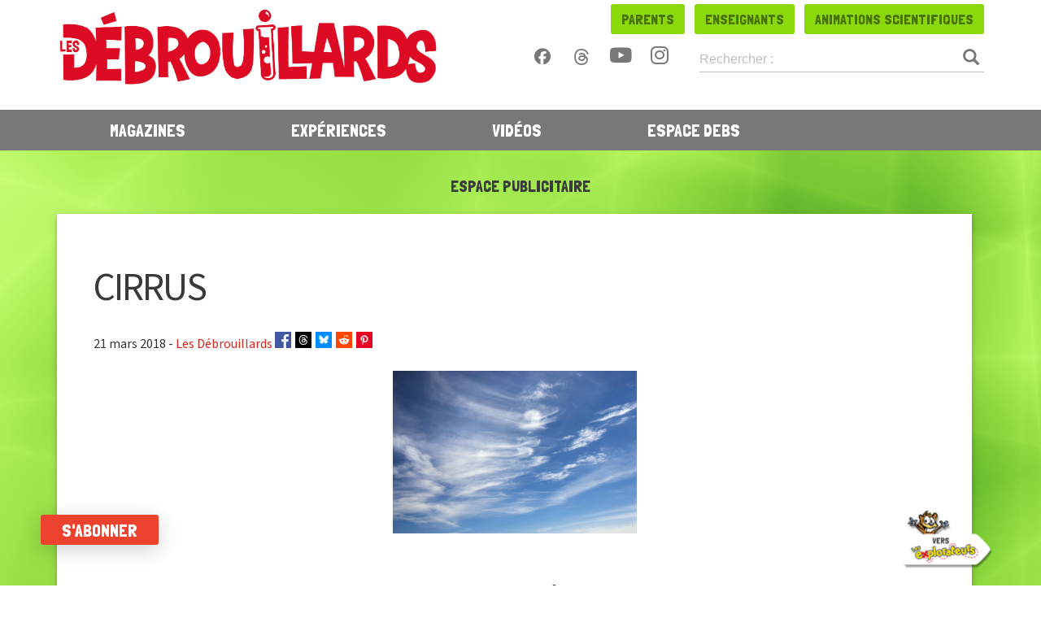

--- FILE ---
content_type: text/html; charset=utf-8
request_url: https://www.google.com/recaptcha/api2/anchor?ar=1&k=6LfWE5olAAAAAKybAlvNjNEs6z0czxZVVvAsiVIP&co=aHR0cHM6Ly93d3cubGVzZGVicm91aWxsYXJkcy5jb206NDQz&hl=en&v=TkacYOdEJbdB_JjX802TMer9&size=normal&anchor-ms=20000&execute-ms=15000&cb=aw7hidx5fnqd
body_size: 45679
content:
<!DOCTYPE HTML><html dir="ltr" lang="en"><head><meta http-equiv="Content-Type" content="text/html; charset=UTF-8">
<meta http-equiv="X-UA-Compatible" content="IE=edge">
<title>reCAPTCHA</title>
<style type="text/css">
/* cyrillic-ext */
@font-face {
  font-family: 'Roboto';
  font-style: normal;
  font-weight: 400;
  src: url(//fonts.gstatic.com/s/roboto/v18/KFOmCnqEu92Fr1Mu72xKKTU1Kvnz.woff2) format('woff2');
  unicode-range: U+0460-052F, U+1C80-1C8A, U+20B4, U+2DE0-2DFF, U+A640-A69F, U+FE2E-FE2F;
}
/* cyrillic */
@font-face {
  font-family: 'Roboto';
  font-style: normal;
  font-weight: 400;
  src: url(//fonts.gstatic.com/s/roboto/v18/KFOmCnqEu92Fr1Mu5mxKKTU1Kvnz.woff2) format('woff2');
  unicode-range: U+0301, U+0400-045F, U+0490-0491, U+04B0-04B1, U+2116;
}
/* greek-ext */
@font-face {
  font-family: 'Roboto';
  font-style: normal;
  font-weight: 400;
  src: url(//fonts.gstatic.com/s/roboto/v18/KFOmCnqEu92Fr1Mu7mxKKTU1Kvnz.woff2) format('woff2');
  unicode-range: U+1F00-1FFF;
}
/* greek */
@font-face {
  font-family: 'Roboto';
  font-style: normal;
  font-weight: 400;
  src: url(//fonts.gstatic.com/s/roboto/v18/KFOmCnqEu92Fr1Mu4WxKKTU1Kvnz.woff2) format('woff2');
  unicode-range: U+0370-0377, U+037A-037F, U+0384-038A, U+038C, U+038E-03A1, U+03A3-03FF;
}
/* vietnamese */
@font-face {
  font-family: 'Roboto';
  font-style: normal;
  font-weight: 400;
  src: url(//fonts.gstatic.com/s/roboto/v18/KFOmCnqEu92Fr1Mu7WxKKTU1Kvnz.woff2) format('woff2');
  unicode-range: U+0102-0103, U+0110-0111, U+0128-0129, U+0168-0169, U+01A0-01A1, U+01AF-01B0, U+0300-0301, U+0303-0304, U+0308-0309, U+0323, U+0329, U+1EA0-1EF9, U+20AB;
}
/* latin-ext */
@font-face {
  font-family: 'Roboto';
  font-style: normal;
  font-weight: 400;
  src: url(//fonts.gstatic.com/s/roboto/v18/KFOmCnqEu92Fr1Mu7GxKKTU1Kvnz.woff2) format('woff2');
  unicode-range: U+0100-02BA, U+02BD-02C5, U+02C7-02CC, U+02CE-02D7, U+02DD-02FF, U+0304, U+0308, U+0329, U+1D00-1DBF, U+1E00-1E9F, U+1EF2-1EFF, U+2020, U+20A0-20AB, U+20AD-20C0, U+2113, U+2C60-2C7F, U+A720-A7FF;
}
/* latin */
@font-face {
  font-family: 'Roboto';
  font-style: normal;
  font-weight: 400;
  src: url(//fonts.gstatic.com/s/roboto/v18/KFOmCnqEu92Fr1Mu4mxKKTU1Kg.woff2) format('woff2');
  unicode-range: U+0000-00FF, U+0131, U+0152-0153, U+02BB-02BC, U+02C6, U+02DA, U+02DC, U+0304, U+0308, U+0329, U+2000-206F, U+20AC, U+2122, U+2191, U+2193, U+2212, U+2215, U+FEFF, U+FFFD;
}
/* cyrillic-ext */
@font-face {
  font-family: 'Roboto';
  font-style: normal;
  font-weight: 500;
  src: url(//fonts.gstatic.com/s/roboto/v18/KFOlCnqEu92Fr1MmEU9fCRc4AMP6lbBP.woff2) format('woff2');
  unicode-range: U+0460-052F, U+1C80-1C8A, U+20B4, U+2DE0-2DFF, U+A640-A69F, U+FE2E-FE2F;
}
/* cyrillic */
@font-face {
  font-family: 'Roboto';
  font-style: normal;
  font-weight: 500;
  src: url(//fonts.gstatic.com/s/roboto/v18/KFOlCnqEu92Fr1MmEU9fABc4AMP6lbBP.woff2) format('woff2');
  unicode-range: U+0301, U+0400-045F, U+0490-0491, U+04B0-04B1, U+2116;
}
/* greek-ext */
@font-face {
  font-family: 'Roboto';
  font-style: normal;
  font-weight: 500;
  src: url(//fonts.gstatic.com/s/roboto/v18/KFOlCnqEu92Fr1MmEU9fCBc4AMP6lbBP.woff2) format('woff2');
  unicode-range: U+1F00-1FFF;
}
/* greek */
@font-face {
  font-family: 'Roboto';
  font-style: normal;
  font-weight: 500;
  src: url(//fonts.gstatic.com/s/roboto/v18/KFOlCnqEu92Fr1MmEU9fBxc4AMP6lbBP.woff2) format('woff2');
  unicode-range: U+0370-0377, U+037A-037F, U+0384-038A, U+038C, U+038E-03A1, U+03A3-03FF;
}
/* vietnamese */
@font-face {
  font-family: 'Roboto';
  font-style: normal;
  font-weight: 500;
  src: url(//fonts.gstatic.com/s/roboto/v18/KFOlCnqEu92Fr1MmEU9fCxc4AMP6lbBP.woff2) format('woff2');
  unicode-range: U+0102-0103, U+0110-0111, U+0128-0129, U+0168-0169, U+01A0-01A1, U+01AF-01B0, U+0300-0301, U+0303-0304, U+0308-0309, U+0323, U+0329, U+1EA0-1EF9, U+20AB;
}
/* latin-ext */
@font-face {
  font-family: 'Roboto';
  font-style: normal;
  font-weight: 500;
  src: url(//fonts.gstatic.com/s/roboto/v18/KFOlCnqEu92Fr1MmEU9fChc4AMP6lbBP.woff2) format('woff2');
  unicode-range: U+0100-02BA, U+02BD-02C5, U+02C7-02CC, U+02CE-02D7, U+02DD-02FF, U+0304, U+0308, U+0329, U+1D00-1DBF, U+1E00-1E9F, U+1EF2-1EFF, U+2020, U+20A0-20AB, U+20AD-20C0, U+2113, U+2C60-2C7F, U+A720-A7FF;
}
/* latin */
@font-face {
  font-family: 'Roboto';
  font-style: normal;
  font-weight: 500;
  src: url(//fonts.gstatic.com/s/roboto/v18/KFOlCnqEu92Fr1MmEU9fBBc4AMP6lQ.woff2) format('woff2');
  unicode-range: U+0000-00FF, U+0131, U+0152-0153, U+02BB-02BC, U+02C6, U+02DA, U+02DC, U+0304, U+0308, U+0329, U+2000-206F, U+20AC, U+2122, U+2191, U+2193, U+2212, U+2215, U+FEFF, U+FFFD;
}
/* cyrillic-ext */
@font-face {
  font-family: 'Roboto';
  font-style: normal;
  font-weight: 900;
  src: url(//fonts.gstatic.com/s/roboto/v18/KFOlCnqEu92Fr1MmYUtfCRc4AMP6lbBP.woff2) format('woff2');
  unicode-range: U+0460-052F, U+1C80-1C8A, U+20B4, U+2DE0-2DFF, U+A640-A69F, U+FE2E-FE2F;
}
/* cyrillic */
@font-face {
  font-family: 'Roboto';
  font-style: normal;
  font-weight: 900;
  src: url(//fonts.gstatic.com/s/roboto/v18/KFOlCnqEu92Fr1MmYUtfABc4AMP6lbBP.woff2) format('woff2');
  unicode-range: U+0301, U+0400-045F, U+0490-0491, U+04B0-04B1, U+2116;
}
/* greek-ext */
@font-face {
  font-family: 'Roboto';
  font-style: normal;
  font-weight: 900;
  src: url(//fonts.gstatic.com/s/roboto/v18/KFOlCnqEu92Fr1MmYUtfCBc4AMP6lbBP.woff2) format('woff2');
  unicode-range: U+1F00-1FFF;
}
/* greek */
@font-face {
  font-family: 'Roboto';
  font-style: normal;
  font-weight: 900;
  src: url(//fonts.gstatic.com/s/roboto/v18/KFOlCnqEu92Fr1MmYUtfBxc4AMP6lbBP.woff2) format('woff2');
  unicode-range: U+0370-0377, U+037A-037F, U+0384-038A, U+038C, U+038E-03A1, U+03A3-03FF;
}
/* vietnamese */
@font-face {
  font-family: 'Roboto';
  font-style: normal;
  font-weight: 900;
  src: url(//fonts.gstatic.com/s/roboto/v18/KFOlCnqEu92Fr1MmYUtfCxc4AMP6lbBP.woff2) format('woff2');
  unicode-range: U+0102-0103, U+0110-0111, U+0128-0129, U+0168-0169, U+01A0-01A1, U+01AF-01B0, U+0300-0301, U+0303-0304, U+0308-0309, U+0323, U+0329, U+1EA0-1EF9, U+20AB;
}
/* latin-ext */
@font-face {
  font-family: 'Roboto';
  font-style: normal;
  font-weight: 900;
  src: url(//fonts.gstatic.com/s/roboto/v18/KFOlCnqEu92Fr1MmYUtfChc4AMP6lbBP.woff2) format('woff2');
  unicode-range: U+0100-02BA, U+02BD-02C5, U+02C7-02CC, U+02CE-02D7, U+02DD-02FF, U+0304, U+0308, U+0329, U+1D00-1DBF, U+1E00-1E9F, U+1EF2-1EFF, U+2020, U+20A0-20AB, U+20AD-20C0, U+2113, U+2C60-2C7F, U+A720-A7FF;
}
/* latin */
@font-face {
  font-family: 'Roboto';
  font-style: normal;
  font-weight: 900;
  src: url(//fonts.gstatic.com/s/roboto/v18/KFOlCnqEu92Fr1MmYUtfBBc4AMP6lQ.woff2) format('woff2');
  unicode-range: U+0000-00FF, U+0131, U+0152-0153, U+02BB-02BC, U+02C6, U+02DA, U+02DC, U+0304, U+0308, U+0329, U+2000-206F, U+20AC, U+2122, U+2191, U+2193, U+2212, U+2215, U+FEFF, U+FFFD;
}

</style>
<link rel="stylesheet" type="text/css" href="https://www.gstatic.com/recaptcha/releases/TkacYOdEJbdB_JjX802TMer9/styles__ltr.css">
<script nonce="P5t9C6oNiFNmYK6WUvq4Cg" type="text/javascript">window['__recaptcha_api'] = 'https://www.google.com/recaptcha/api2/';</script>
<script type="text/javascript" src="https://www.gstatic.com/recaptcha/releases/TkacYOdEJbdB_JjX802TMer9/recaptcha__en.js" nonce="P5t9C6oNiFNmYK6WUvq4Cg">
      
    </script></head>
<body><div id="rc-anchor-alert" class="rc-anchor-alert"></div>
<input type="hidden" id="recaptcha-token" value="[base64]">
<script type="text/javascript" nonce="P5t9C6oNiFNmYK6WUvq4Cg">
      recaptcha.anchor.Main.init("[\x22ainput\x22,[\x22bgdata\x22,\x22\x22,\[base64]/[base64]/[base64]/[base64]/[base64]/[base64]/[base64]/eShDLnN1YnN0cmluZygzKSxwLGYsRSxELEEsRixJKTpLayhDLHApfSxIPWZ1bmN0aW9uKEMscCxmLEUsRCxBKXtpZihDLk89PUMpZm9yKEE9RyhDLGYpLGY9PTMxNXx8Zj09MTU1fHxmPT0xMzQ/[base64]/[base64]/[base64]\\u003d\x22,\[base64]\\u003d\x22,\x22XH7Dr8OuV8Orw7nCmGEWJAbDiyPDl8Kfw5XChMOXwqHDhTk+w5DDhETCl8Okw4oowrjCoTpKSsKPKMKiw7nCrMOfPxPCvFhtw5TCtcOowpNFw4zDqF3DkcKgeRMFIgIAaDs2c8Kmw5jCvk9KZsOMw5suDsKpRFbCocOkwoDCnsOFwpJ8AnIfJWo/aix0WMODw7Y+BCHCm8OBBcOHw54JcG7DvhfCm33Ci8KxwoDDkXN/VHUXw4dpIQzDjQt1wq0+F8KPw5PDhUTChsOHw7FlwpjCjcK3QsKOW1XCgsO3w7nDm8OgXcOqw6PCkcKdw6cXwrQDwqVxwo/CqsO8w4kXwrXDp8Kbw57CqA5aFsOOeMOgT17DjncCw4DCoGQlw5TDqTdgwqgiw7jCvzzDjnhUNMKuwqpKE8OcHsKxIsKbwqgiw6TCmgrCr8OLKFQyMzvDkUvCjRp0wqRFc8OzFEZrc8O8woTChH5QwptSwqfCkDhew6TDvU0/YhPCp8OHwpw0fsOiw57Ci8OjwpxPJWbDqH8dLmIdCcOAL3NWeHDCssOPRD1obnZzw4XCrcO5wq3CuMOrWH0ILsKCwrg6wpYTw4fDi8KsADzDpRF4TcOdUBnCt8KYLijDmsONLsKLw4lMwpLDkznDgl/CpDbCknHCkEfDosK8CR8Sw4NXw74YAsKge8KSNxlUJBzCvy/DkRnDg0zDvGbDqsK5woFfwp3CmsKtHGPDjCrCm8KlIzTCm33DpsKtw7kiBsKBEG0Tw4PCgETDhwzDrcKKWcOhwqfDnC8GTkfCsjPDi17CpDIASxrChcOmwo4Rw5TDrMK9Rw/CsQdeKmTDuMKSwoLDpn3DhsOFES7DjcOSDHNlw5VCw6jDr8KMYX/CrMO3OxoQQcKqNx3DgBXDo8OQD23CugkqAcKdwqPCmMK0eMOcw5/CujV3wqNgwrhDDSvCgsOnM8KlwotpIEZVMStqKsKTGCh8eD/DsQFtAhxAworCrSHChsKOw4zDksOyw5AdLAjCmMKCw5E2RCPDmsOnZgl6wrcWZGpjNMOpw5jDv8Kzw4FAw7o9XSzCuGRMFMKhw61Ea8KSw7oAwqBXRMKOwqANAx80w51KdsKtw7Bkwo/CqMKgIk7CmsK3bjsrw5QGw71PfAfCrMObOnfDqQgmBiw+WzYIwoJjfiTDuDfDncKxAxZpFMK9NMKcwqV3ViLDkH/Cm2wvw6MQXmLDkcOwwqDDvjzDqMOuYcOuw6UZCjVaNA3DmhlcwqfDqsOnBSfDsMKCGBR2HcO0w6HDpMKuw5vCmB7CiMOAN1/Ct8Kyw5wYwprCkA3CkMOmPcO5w4YaD3EWwoHCsQhGUiXDkAwzTAAew6g9w7XDkcOmw4RTORUGGggMwpHDhW3CgEMyHsK5NgbDv8OqYC7DrDHDv8KYbjFRV8Ktw7LDpkIdw5jClsOJRsKUw5vCpsOlw6xZw6fDmcKadATCimxkwp/[base64]/CuHNnf8Kxw41wwqcpWUXCt2TCkUIbwqoRw4TChMOhwqnDicOYDBpDwoobcMKwdVZLVyHCk3l3cT5lwqQFNmxnYGJGe1ZkDBsGw7YyUkfCm8O6YsOTwo/DhzjDisKrNsOORF1Aw4vDp8KXSjAOwr0vMcK/w7TCuCbDiMKmXibCsMK/w5DDgsOmw68VwrrCncOieH00w4HCm3fCgyTCrHpVdDQGEwA1wqXDgcO4wqcPw4rCiMK4cATDjsKQQxPClFDDnBLDgCNcwrxuw6bCtTJPw6XCrzhqOkvCrgosXmzDqg57w7vCsMOuC8KXwqrCssKjFMKQLsKVw4JVwpx5wrTCpiHCrS0/wpjCkRVvw6/CsQ7DrcODIsObRlt2X8OOfyAgwq/[base64]/w6/Di8KmAh/[base64]/DhSMvw6QOUMOnw5XDq8KDUzBuw5TClUXCggTDg8K0NR5Jw6rCtTU8wrnCiQlSHH/Du8KBw5kTwpXCvsO7wqILwrYZOMOvw5DCv3bCusORw7nCq8Onwr5tw7UgPTzDkglvwq5gw7djXFnChiAqBcOMShRoViTDncOUw6HCumfCvMOww7xeAcKbIcKjwoAYw7PDmMK3QcKIw6YJw7QZw5VMT3nDrgF4wrsmw6obwo3DnsONKcOZwr/DhgIjw6weZ8O9QgvCuhNJw704Jl9aw7TCqkRZVMKMQMOuV8KVIsKgbFHCiArDtMOOAcKRBFbDsmvDpcKBSMO5w6FSAsKnCMOCw7/CnMOcwo0JIcOkwqfDoxnDhsOLwqDCk8OCK0k7FS/DkAjDjycQEcKoNwzCu8Knw5BMBCVfwonDusKPdi3Dvl5tw7fCrD5tWMKZRcOOw69KwqhdE1U2w43DvQ7ClMKXW1kOXEYYKGzDt8O+awnDhW/DnUU6TMKuw5TCnMKbXCZ5wqw/w73CtzgTVGzCmwkTwq1RwpNBK2oBD8KtwovCp8KTw4ciw4PDqsKLCCzCvsOtwo9EwrHCuVTCrcOMMzPCm8Osw51Tw7MdwonCgsKGwoAcw4zDrkPDoMOvwpZBMVzCmsKbYUvDmmFsYmnCm8KpMsKwXsK+w7dzVMOFw4dcYjRKLWjDtiIvHwoFwqdcS3ISUTsZG2Q/w6gDw7ENwpsBwrXCoi0pw4Y+w7UiasOnw6QtAMKzGsObw75Xw69sZUh+wotuE8K6w4tqw73ChWphw6Q0QcK4YyxYwp/CvsOAYsOawqQ4cAUcJMOdM0nDlT5zwq/DrsOnFW3CgjTCn8OPRMKeUMK8ZMOOw5/DnnUDwq1DwqTDuH7DgcOqCcOyw4/[base64]/DlMKrwrnDjB3CjTpoCjczwofDtsOpw5E8YnQTXhjDrWc4HMKqw71nw4XCgcKkw6HCvcKmw6YHw5lcFsK/wotFw4J/fMK3wrfCgFLDisOaw4/DrsOpKMKnSsOIwr1/KMOpZsOpXmjCh8K/w6vDpWnDrsKQwpRIwrzCoMKVw5vCrlp3wqHDqcOZBcKcaMKhI8KcP8Oxw7RLwrfCvsOBw6fCicOQw5HDj8OBbcK6w5QPw71cMsKvw6MLwqjDqBhccUw2wqNWwp4tUTd/bcKfwoHCo8KTw6TDmw/DgB4xMcOYZsOUd8O6w6zCo8OgUhTDpUxUIj7DvsOSKMK0D2YHesOTHlDCkcOwJsK4wrTChsO3M8OCw4LDp3zDtATCnWnChMOVw63DuMK/EWk/[base64]/UcKZLWDCr8KOcsK8QnYHwq/Du8OqGMOdIVLDncOow7YHJcKkw5NWw4YFcTR+NMOmCHvCrRvCvsOtA8O/[base64]/CuxnDsmlMNcOtLz3CmnAiw7krFXfCuiHCkUXCp1nDmsO6w6nDm8ORwobCiyLDs0/[base64]/wqTDvldwNMOdw5ZjwrxIw6N7EcKfRsKoP8OCT8KRwo8CwpsNw4ERXsOgJcK8BMOSw6XCuMKlwp3DsjRHw6TDmGsdLcOKXcK0S8KCTMOrIThZXcOWw5DDpcK4wpLDm8K3Q2hgXsKlcVFTwrbDm8KFwo3CgsO/N8OvNlxeDgN0e3lsRsOiXcKXwoDCl8KbwqcOw5LCi8Ouw4BnTcKKcMOVWsOPw5Jgw6/CqMOjwprDgMOowrwfGUDCvkjCt8O0e1XCv8Kzw7nDnRjDmhfCuMKgw5lpLMO+U8O7w6nCiinDrzVowo/DgsONFcOyw5nDjcOVw5FQIcOew7PDk8OnL8KNwrhebcKPdV3DoMKlw5TCgD4cw6TDjcK1TW3DilDDm8K3w4RCw4QLLMKhw697Z8KsakjCjsKfK0jCu2TDrV5BRMOJQHHDoWrCujvCs3XDhUDCoWRQQ8KsQsKHwrDDicKrwpjDoQ7DhFXCkX/CmcKjw7c+PBXDiQXCghLCi8KhGcOrw7NUwoQpV8Kecmtow5xmSB52wrbCg8K+LcOcCkjDi2DCtcKJwoDDgzcEwrvDrm3CtXR5GRbDq2wiWj/DncOrS8O5w6MQw5U3wqIGKRFmE2fCrcKww7DDvkBBw7jCoB3DhA7Cr8K+w6lLGjQXA8KIw6/[base64]/CsMKlw5nCu8O8w7TCkmTDsMKHCMObE8KmwqTCp8K/[base64]/aD3DimNww57DvAhAwplmB0PCh8Kew4rDsMOMYVvCrinCjMKrAcKvJVsZw7nDscOMwqrDr2g8G8KpdcOWwqHDh1/CrALCtkrCqxvDjg5VKMK6FGF6ZAA8wrQfS8KNw696UsKfMEgLTkHCnR/CtMKKdQ/DrAoDDsKYD2zDjcOhAHfDpcO7ZMOtDD4Aw4fDocKhexDCnMOaVUPDsG8lw4Buw7tuw4ccwpAnw4s+YnPDuSzDn8ONAHhIMAHCocKpwrcranDCvcO+bAXCnB/DoMK9L8KQCMKsDMOnw6hRwqXDpkXClxPDrSg+w7TCqsKKXAFtw5ZGZMOMacOhw4F2OcOONEEPYmdAwq8MPhzCtQbClcOEUnHDicORwp/DrsKEBCEmwpnClcKQw7HCulnDoicCZSxDOcKyDcOfdsONRMKewqIswrPCl8OcDMK2QwPDkgUZwpsfacKZwoXDkcK4wokVwr1VKHHCrGXCnSXDu2HCmAFVwpgGAjprbnhow7NIc8KkwqvDgVrCl8O6CGTDrA7ChQXChlpofBwybxEHw5ZQNcOhT8Odw4h/XlHCscKKw6LDgwXDq8KPYTkSAS/CvMOMwpI+w5dpwqjDu2lRScKVHcKeWkbCvG4owoPDkcOpw4IKwrhFY8OGw5Faw4AJwp4YVMKqw73DusKrLMKpF2vCqhp+wqnCok7DqcKNw4U8MsKnw7rCvyE5QVrDghxAPUzDn0tHw5vCj8O1w5piaB8QBcOKwqzDrMOmT8Kbw4h6wq8IUcKow78wfcK0BWI2dmV/w5LDrMOiwpHCv8KhN0d1w7QtC8KsMizCiz3DpsKUwpgOI0oWwq1sw49xTsOHMMOGw7c8Y3lkRi3CvMOURcO9XcKsC8Klw5AGwrsWwqDCv8KwwqorIW/[base64]/DmQgiEzRawojDuUpiHGPDkxTDs8OFdxNRw6hiMAk6ccObbMOjPELCj37Di8OWw5orwoNUW3VYw4YQw4nClg3DrmExO8OoGngjwr1XY8KLGsO7w7XCkBdBwqpnw6vCrmTCskzDg8OMN2nDlgTCiHtCwrkaeT7CkcOMwq11S8ODw7XCiCvClA/Cr0ZUcMOWd8OQRcOIByY+BWNsw6Mqwo7DsjEsBsO3wqrDr8K0wpJKdsOUOcKlw4U+w7EMJcKpwqLDqwjDhibChcKKdy/ClcK8EMKxwo7DuGIGO1TDrmrCnsKdw404FsOoKcOwwpNcw4ddTXvCtsK6EcKwNh12w4nDoF5ow5FWcj/CqDx+w6p8wpZnw7tXSH7CoCfCtsOTw5bChcOEwqTCgBnCnMOiwrR8wox/wpIJJsK0f8KXPsKkMh3Dl8O/w6rDtVzCvcKbwrdzw73CoHXCmMKLwoDDnMKDwp/CmsOsfMKoBsOnfGwWwpQgw4pUMAvCkm/ChWDCusO8w5sKPMOvVmMSw5UbGcORRA4Bw43DlsKrw4/CpcK4w6IleMO+w6DDrwHDjcOzRMO2HxnCosKSX2HCssKBw6RawojDi8Oawp0OLBPCkcKdfiQ3w4PDjiFCw57CjDtaaEIJw4VKw60QasO/HVbCiUnDicOUwpTCrQkRw7rDnMKvw43Cs8OBfMORX3DCmcK+wp7Ch8Ogw7ZNwr/DhwsGaUNZw5nDp8KaCBklUsKJw6ldemnCrMOsNm7DtV4NwpUywotqw7IQEgUSw77DqMKYYhzDplYSwp/[base64]/w5HCiE3Cr3k8PgfDhcKlesK1woINw5TDt3XDhlgVw5fCjlXCksOvDFQYIwpgSEjDlnR7wqzDp1XDqsKxw6TDjkrDv8OkOMKgwrjCq8OzPsOIBzXDmyoMS8KySXjCtsK1EMK4McOrw5rCvMKxw48IwobCghbCkwxEJn4GXxnDh0PDicKJUcOew4/CoMKGwpfCssORwqNZX3cFHDVwZScNe8O6wrfCrCfDuH87wpRew47DpsKRw78hw73CtsKHSg4Bwpo5b8KWVS3DucO8JsKQbzZGw6rDoFHDgsKOSUsNM8OwwrDDoUIGw4XDksOfw4NFw57CnwdxDMK8QMOfAErDpcK3V2RUwoYEUMOmAFnDmGpuwrETw64qwoJUfl/Ckj7CsyzDsH/DsDbCgsOzO3ptdhgTwoPDnms1w5jCsMKDw7gPwqHDucOmcm5Hw7Niwp18Y8KpBmvCk17DqMK9PFl1H0vCkcKARCDCvFM4w4Fjw4I2JxMbOmDCtsKFe3rDt8KZaMK1Z8OVwo5IUcKuCV0Rw63DonPDnCAhw6M3aRZIw7lPwr/Dv0zDsRwrKGZVw6TDg8Knw7Imwr8WPMKlwpsPwrXCjsOOw5fDlRbCmMOowrDCpwgiFj/ClcO2w7taVcKqw6AewrDCmSYDw6MXYwx4B8OFwrR3wpHCg8KDw4hGXMKVO8O3asKneFRpw48Fw6/CtMOHw7nCjVDCpAZMY2QQw6rCrx8Lw48PEcKfwoxDEcOeJy8DfVUqSMOiwr/[base64]/[base64]/Do3nCjMKlZ8Kpw63DiMKmwqHDnxM3woJcwpjCnsO8AcKkwp3Crj5sPQ5vFMKswqNWSCIvwoVDSMKVw7TCtsOvMiPDqMOrScK8ZsKcJWsvwqvCh8KoUlXCr8KWaGzCkcK+McKcwrt/VjfCvsK3wq3DmMOQQcOuw7szw7hCKhg7AlhEw4bCpMKUc0FnRsKqwo3CgMOKwow4wo/DsH4wNMOtw5I8NDjCncOuw7DDnVnDqCLDkMKHw6QPRBxww6klw4DDjsKQw7twwr7DqgAUwrzCgcO8JHQzwrF6w7QPw5QRwqQzBMOrw4ggdXI/[base64]/HA94w793w4/Cu1zCoU7DjV/CoMOfwrkhw5t0w6bCqcOLRsOIehTCoMKAwpdcw6diw7cIw4BTw4h3woZmw6F+CkAGw4EAJ3oNQR/CkWdkw5PDmMOkw6rCmMKHYsOiHsOIw7JRwqprWGrCqRxIOV4yw5XDpAcDwr/Dn8K3w4htQC1iwrjCj8KRdG/CrcKcD8KXFgTDnXdIEzHDnMOFUkF6UcKCPHLDnsKWJMKQSCDDsmkNw4zDh8OkL8OCwp7DlSvDr8KBYHLCo2Rxw4J4wrVmwoR9fcOTNmEJUmcyw5kBdD/[base64]/[base64]/CjBXDhcOuDh3DqMOzwr8/HhcECMO+NXw9w51vWsKhw5PCusKzcsKnw6jDjMK/[base64]/Jj85DFPCnWTCl8K1SxRNwqnDrcKwLA0kF8OANFcvwo9vw5FiO8OIw73ClRI3w5YMBHXDlBDCi8O1w68NBcOhSMOmwowcflTDv8KIwrLDksKzw7rCocKxLmHCk8KJKsO2wpQ8dANFDyHCpMKsw4fClsKowqfDiRNRDm5aQy/Ct8KLFsOxWMKswqPDk8O2wphfRsO8QMKww7HDqcKawqPCpCI1H8KGBxUUJ8Orw7QHVcKaV8KbwoLClsK/VTZxHUDDm8OCK8K1LVAddXrDp8OwGXp2P3w2wqZtw5ENHsORwp1Nw4DDrCZDR0fCtsKpw7F9wrsiDlIBwovDjsODCsO5fiDCvsKfw7TCuMKtw6nDpMKVwrvDpwLCh8KWwocNwpLCjcKxK2bCqAFxR8O/[base64]/CuH5mOGbCmMK+OsOgNBEKw4HCrw7DuUlBw79nw7/CmcOfVxxfHH1lR8OiR8KMVsKdw67ChMOfwrY2wr8HVU3CgcOHIiMZwr7DoMKxQjV2TsKwF3rCnn4UwqwbM8OGw647wr9qMGVVEAQSw5QQIcKxw5TDsQc/RCTCuMKKUUPCtMOEw6xLJz5qGkzDr1zCqsKbw63DrsKJKMO5wphVw73Cq8K0fsOxXsOTXktQwqh4FMOrwohuw63Cjl3Cl8KFGcKxw7jCv2bDhT/CgsOeaSdTwrAcLjzCuFDDsSbCi8KODyRdwpXDjV3Ck8OmwqTDk8Ktc3gUKsOLw4nCsn3DtMOWNHdkwqMZwp/[base64]/w7bDsSnChG06w7TCv2keworDhGDDt0NAwrV2wroAw4gxY3HDqMKNd8OOwqDCm8O9woJtwptESxIiUWtLQmnDsBkOJMKSw73CmVx8ExjDhnEmVsK0wrHDicKBNMKXw6t8w7t/wqvCq0A+w7lcPk9wbR4LN8OhK8KPwp0jwqnDg8KJwoppDMKIwoBJKMOgwrImfDgawos9w7TChcOiccOzwpbCv8Kkw4XCncOLJGR1HzHClDB6KcObwoPDiSrDuR3Dkh/Dq8OAwqQpOS3Di1vDjcKBX8Osw5w2w5gsw7vCkcOGwoUzQTrCjjJPcScnw5PDmsK6VMOcwpTCqAJMwqoOPTbDl8O4bcOEGsKAX8Knw47CtW5Nw6XCjsKkwpJBwqTDo2XDlMKoSMOWw6F1wpDCvzXCmFh7RhPCgMKrw79MCm/CmGTDh8KNfV7CsA5MOyzDnhnDnsOTw7JgX2IeNMKqw6LChysBwrXCmsOZwqk4w6JrwpI6wr4facK3wo/Di8KEwrAXJVd2UcKaZUbCi8OlUcKrwqYWwpMow4FUVE0dwrnCqcKWwqXDrlBwwoBywp9Zw4IuwojDrUvCrBDCr8OWTQrCm8OBU3TCv8KGDWjDjcOAZiJRJFg5wq/DnSlBwqgBw6s1w6sPw4YXdy3CikIsPcOJw6HCtMOxe8OqWhjDowI1w6Evw4nDt8OQfR1Ew53Dg8K8H13DnsKKw4vCs2/DhcOWwpwwLcKyw6FCeQTDnsKSwp3DsAHCrXHDmMOABybChcOgfCXDksKfw7dmwpTCpiMFwrbCnU/Co2zDhcOWwqHDuSgcwrjDvcOawq3CgUHDp8KYwr7DmcO5fcKDYh4VAsO1GElEK2Uhw4Zcw7PDtgTCv0HDmMOMEx/DpgvCiMOhCcK5wovCmcO3w6kUw5TDp1fDtmExVEQEw7zDiwfDicOiw43DrMKTdcO+w4otNBpuwqYpAU53LDYTMcO3Nw7DkcKJNQgCwr1Ow6bDk8K1DsK0VjzDlBBPw69UHDTDtCM4UMOyw7TDvmHCogRzcMOkLxFTwrrDnUcJw5o1VcKXwqjCh8OsI8Odw4bCgX/DuWxVw7xlwonClMO+wr19BcKJw5bDksKBw7o3JcO1CsO3M1nDpyPDtcK2w6FqRcO0LMK2w6owJMKGw4/CkV4jw6fDsA/CmwMCNmUIwokzS8Ohw4zDgHDCisKDwojDkFUJWcOdHsKYFnLCpgnClEVvWwjDn1MnI8OeCjzDmcODwpdwL1bCizvDkijCgcKtDcKGNsKDw7fDs8OYwpVxDlg3w6/[base64]/DtzBsW8Ksw6A3eMO/wrLCrT0Uw5rClcKcQhZtwrY+d8OLLsKzwrR/HG7Dk05sZcOyAiDCocOwHMOeHX3DkizDk8KxUyUxw4hlwq7Coy/CjjbCpxLCl8KIwpfClsKoZcOEw4JlDsK3w6JFwrMsb8KrEwvCqxB8w53DqMK5wrDDukvCjwvCiA98bcOgasKOVAXDrcOvw6dTw44eQAjCsCjCmMKCwpbCtsOcwr7Dj8K/wrfCjVbDhSccBTTCvCBHw6XDiMKzLHowDi5+w4rCkMOpwo03B8OcUMOpAEpLworCvcOwwqfDjMKEQTTDm8KNw6RawqTCtBU6UMK4wr1oLyHDn8OQC8OXHF/CpE8nQh5SWcKCPsK2wrIgVsOgwrXCkFVDwpjCocOYwqLDj8KAwrzCl8K9bcKCbMOYw6ZvfMO1w71KHsOcw7zCiMKRScOfwqcfJcKIwrVgwr/ChMKRKMOHB1zDrgwsfMKFw4Idwr1Ww4hew7oMwojCgC1CXsKCLMO4wq0Bwr7Dt8OTDsKyawXDocKIwo/Cm8KqwqFgD8KFw7XDkzcOAMKwwqsAVnZkKsODwoxEI01bwq0ow4FrwovDu8O0w7tlwrAgw5vCnnsKYMKZwqfCucKzw7DDqRDCt8KpP2YNw7kZacKOw5UPc1PCnV3DplBcwqDDrC7Di1PCksKLTMO9wpdkwobCnX/Cv2XDgcKCKjXDgsOoesOcw7/CmWhXHizCucOTSXbCm1paw73Do8KWW0zDo8Onwr9DwphYZMKdDMKDInbCmljDkzlPw7V0f2vCgMKrw4nCg8ODw5nCh8Oxw60AwoBDwrjCmsKbwpzCh8OxwrkOw7nCtQjDhUpKw5XDuMKPw7jDgcOXwq/[base64]/[base64]/ClUM/UT1Hwp5jw5jCsgjDvyjCiVp0wrnCqWLDmF92wpsQwq7CjynDi8Olw4s6C1E7GsK0w6rCicOgw4PDicOewqXCmGAIU8O/wqBcw5TDtcOwDWxgw7PDgX9+bsKIw4/[base64]/CpTbDhsKGwrzCt8K9LcOIOsOZNGTCgVsQTMKSw4/DjsKJwr/DiMKCw79qwqtiw5/[base64]/ChcO3UCfCjSgEwqjCnGJ/woxbw7bDnsKfw7EgAsOowoTCh1fDvnvDksKfLUIiT8O2w4bDhsOCGHNDw5TCrsOOwp12DcKjw6HDg1gKw4LDmgg3w6nDmDQ/wpANHcK/wqk7w4ZpUMOmZGfCvh1CZsKowpvCgcOSw5bCucOlw7Q8EjDCn8OiwobCnTRRIMOWw7dQF8Oow4AbRsOowoHDvyxPwp5cwrTCp3xcT8OXw67CsMOeIcOKwq/DhMKFLcOtw5TDgHJIRWVfWCzCj8Kow5lfF8KnFFlHwrHDgmjDhUjCp24HdMK5w5AcRMOtwr4dw67DpcOrL3LCvMKteXzCoDXCkcODOcKaw4LClEIuwq7Cj8O/w7XDoMKww7vCqlA4PMOYeAtzwqvCvsOhwq7DlMO4worCssKrwqo3w6JgZMK1w7bCgDYOVFQMw4oDcsKZwp7ClcK8w7V0wp/CmMOOaMOFwpvCrMODeknDisKew7gdw5A1w7tBdmwawodDJDUKAsKnTV3CvlRlLS8Ww7DDr8Ouc8ODcMKNw74Lw6o3wrHCoMKywpbDqsKFFxfCr0/[base64]/w7fDmwXDkwrCl2DCnMK2ITxAckktwq8dwqUQfMKvw4dGTFHCo8KYw4PCgsKybsKCacKqwqvCu8OrwpzDqxPCisOSw5zDtsKWHmQUwoHCr8OVwo/[base64]/bUFIw4U2w7jDgmtlcMKdHUwlwpdcHwfCjzfDqcOEwqYDwpjCnMKgwpnCuVLDvVsdwr4kY8Ovw6Bcw6bDvMOvOcKUwqvCmwNZw4FPEMKkw5cMXiQNw5zDrMKpEsOjw6lHYn3CtsK5bsOxwofDucOFw4R/FMOqwqbCvsKmRsKLXAzDvcKrwqfCviXDlBXCscK7wrjCksO2V8O2wrjCq8O2I1HCmGfDhyvDp8OowqMfwoLDnQwOw5Zdwp5UCsKkwrDCjwjDpcKlA8KAcBIICMKNIS3DgcOXDzQ0DMKlDsOkw698wr/DikpDHcOawq8cQw/DlcKMw7vDt8K7wrxZw47CkV02QsK8w6pvZiTDjcK8WMKXwpPCrcO6WsOlRMKxwolyZ0I0wqvDrCxZEcO8w7zCqX8UYcKowotpwpFeXjMIwqgsPCYcwqRrwoMJTjdFwqvDj8O1wrQVwqBaLgTDicOTJinDp8KIIsOtwq/Dny4UXsKhwrRywo4Uw41awo4FNXzDqjbDj8KtDMOtw6orW8KswoXCj8Oewo4LwqExTjs0wpvDsMO9ChNlTQHCqcO2w6odw6gcRj8pwqvCmsOAwqDDjEPDusOFwroFC8OcaFZ6LyN3worDhlPCnsOGcMK1wokFw7Ulw6paeEXCmmFVH29SXV/Cmw3DksO0wqU5wqbCp8OPBcKiwpgowpTDt0TDjg/DpHdzTlJEB8OyGSh6wqnCsmJzLsOgw6xyTWTDkHhDw6oSw7NPD3TDr3sCw4PDi8K+wrZyFMKrw6M6cDDDhyYAJQV3w73CnMKSZiBvw6zDscOvwr7CtcKhG8KQw4DDnsOPw4tuw63ChMO7w7E1woHCrsOZw73DgkFiw6/CtRzDg8KNPGbCgQLDgzHCnT9fAMK8E1LCtTIxw5hOw69Two7CrEobwox4wonDqMKXw5oawpDDg8KPPA8vKcKIf8OpMsKuwr3Dgl/CmwDDgjkfwrHDsVfDkEVOfMKHwqHDp8K+w6LCssO9w77ChsOfQcKAwq3DiXLDrBHDsMOPR8KiOcKTPT9qw7nDgTPDocORDMOBX8OCDRULH8OYG8O1JxHDrQcGcMOpw6bCrMOpw6/CizAEwrsAwrcDw5l+wpXCsxTDpmwRw6XDjCLCu8OQb08Tw7lxwrsCwqMEQMKlwrowQsKFw63DhMOyQ8K8fXNWw4DDjcOBOSVzG2nDt8KRwo/Chn3DoEHCgMKkE2vDtMOvw7LDtS5FU8KVwosvZy4bdsOkw4LDkCzDlio1w5FRO8KnEztlwp3DkMOpF1MeSyfDgsK0MSXCkxbCtsOCY8OKaD8iwrlYWsKMwofCnB1GP8OWF8KvDErCn8K5wrosw5HChFPCtcKHwo47SjMFw6fCrMK3w6NBw6tsJMO9Wj1jwqrCn8KWMG/DkCjDvS5jSsOHw4QGTsOAXlAqw5vDqCNAcsKZb8KXwrfChMOANsKawozDnBHCksOdC24lSxc7d1/DpSXDpcKqKMKKCMOVeH/DlW4xMTkjQMO/w6gUw4TDp1glHglvTsOmw71wSX4dVjx+woplwqZ9cUpRIsKAw71/wptiaVtqAEZ9PUfCuMOJaCIUwo/[base64]/DgMKBw71NwprCv8OzwrcPGlHDgyUawqUzSsO9b0R+UsKpwoZbQ8OpwrfDmcOALEbCisKvw5zCnTXDisKawonDuMK3wo0UwoxXYn1nwrfCjgpDd8Kew6PCrsK/WMOuw6nDjsKuwqtLTktVJsKkJ8K9wrodJcORYMOJFcOVw6LDllzDgljDkcKVwqjCusK2wrpaQMOrwonDn3sxBzvCpx8nw7UbwqAKwr/CgnLCn8OZw4HDvHARworCqsO1Zw/CscOIw454woXCsilYw6xuwrQnw5xow43DqsKtTcOkwoAewoR/NcKbA8KcdArCm17DrsKgfMOiXsKvwop1w5FMEsOpw5cjwolcw74eLsKnw7PClsOSWE8Dw5EcwozDmMOQecO7wqTCisOKwrdNwr7Dh8Kew5PCssO6HlNDwrJhw7pdDi5zw7EeesOTOMKUwrxXwr9/[base64]/[base64]/DmsOxw4taw4/DjHkdwpFKZcKrwqrDocKtKMKZBxTChApvSG3CjcKlLDrDhkTDpMKnwqHDrMOBw40QVDDCrmHCoVg8wqFnR8KJIsKgPmrDjcKXwpMCwo1CekzCo1LCusKpFQ5YKQM/dE3CscKpwrUNw6TChsKCwoQRJSYUMVolS8O7F8Oiwpl8ccKuw78bw7UWw7/Di1nDvCrCjMO9X28Zw6/ClwVuw5jDtsK5w5o8w5V/[base64]/CgDPCj8O8YMOMSMKDw71dwpfCthFTLkxjwrdpw4ozEFdeIFBhw7pJw4Rww4nChlMACG7DmsKuw6RMw48Aw6LCiMKDwr7DhcKTUMKLdgZXwqBfwrhhwqErw5tDwq/DjiDCmn3Dj8OFw6ZNZklYwo3DksKhbcOpeiIiwr0QYgUyQcKcaT8rGMOMIMOvwpPDpMKRAD/CkMKbRVBEWUUPw6vCuzjDl0LDlVwiYsK9WCnDjEdoTcKqNMO0BcOMw4vChMKdfDE6wrnClcOOw7ReRUpJAWnDlC08w53DnMKAQUzCh3tYES3DuFPDoMKAMQRHLFfDjB9Xw7IHwp3CpcONwo3DoGnDrcKHF8O+w7TCjCkAwr/CtFTDpFAiYljDvgZnwoAWBMOvw4cFw7xHwpwlw7cpw7ZPMMKjw5MVw5fCpSgSCWzCt8OFQcOkAcOkw44/GcKuZgnCiwoxwqvCsg7Dt2BJwq8ow7klUwYrJwbDjDnDusOOQ8OZXSLCuMK6w4NTKQB6w4XCosKnfyrDrzNew7TCisKewrfCncOsdMKVJRhbZRQEwrAswr89w6tNwqPDsmTDuUfCpQMow6LCkHQAw6tldUFhw7HCsh7DmMKESRJDIHDDo0bCm8KINnHCscO/w5RIDgAjwqEYEcKCScK0w4l0wrAwRsOIaMKcwrF8w67CpVXCpsKEwpU2bMOsw6lMTmDCoG9YB8KudMKFJ8KDRsKLcTbDqQjDlAnDkzjDhhjDpsOHw45VwqBcwoDCjMKtw4TCkmFBw5kRGMKMwpHDlMKtwrrClhE6YMKPZ8Kww6weCVzDicOaw5RMDcKsecK0BA/DgMO4w445NBNQXQ7Dm37DqsOwZTnCpUIrw4TDkWnCjBfCjcOmUVXDmEPDsMOdd2RBwoE7woVAVsODbARNw4fCpGrCh8K1NkjDg1fCuCxQwrzDgVXCqsOywoTCuQsfRsKkccKDw6xubMKQw7IBdcKzwqPCvUddPjsxJGTDtDRHwrYaa35McV0Qw40twpPDiwZrAcOqeh/DqQHCl0LDt8KgRMKTw4ZBdhAKwrwVcXRgT8KhU2Ujw4/DjgxnwppVZcKxKgU0B8Ojw5HDrMO+w4/DsMOpTcKLwrUeU8OAw7TDhcOtwpHDlHEEWQbDjEcjwpPCvV7DtDwLwoA3CMONwpTDvMOiwpDCssO8C1jDgAIzw4rDtMOvN8OFwqwKwqTDgRrCmH7Drl3CiH1zcMOKbi/[base64]/DrFzDqSIvMyxsw7DCtcKLeMOuw6M1woYcwrRYwqRYUMO/w6bDj8OdcRHCs8Oaw5rDh8OZEQDCgMKDwq/Dp33CiHrCvsO1T0Z4dsKHw7Ibw5/Ct1bCgsObJ8KLDAfCvH3CncKKIcO9d1FUw71AQMODwoFcLsO3WGEqw5rDi8KSwrIGwpRnTmzCvg4Hw7vDv8OGwqjCo8KZw7J/Eh/DqcKacn1WwojDsMOEWjkwPsKbwprCrjrCkMOeUjRbwqzDp8KYZsOhFmrDn8OGwr7DqMOiw5vCukcgw5snc0lxwppQCRYZE2XDjcKxJH7Cnn/Ci1bDl8OCCFLCgsO5Gx7CoVvCklRJJMODwo/CtDDDuk1iMkDDsW/DjMKMwqdkA0kNMMOiXsKHw5PCncOIOFLCmhvDhsKxCsOfwpXDlMK4fm/Dp0/DgB4sw7/CgMOaIcOaJBx3Zn7Cl8KaH8OBA8KVLyfCrcOTCsKjRD3DkQrDrsKlMMOkwq5vwq/DkcKOw4jCtwhJGlnDlDQvw6jCmcO9SsK9woLCtUvCtMKLwrHDkcKFDFvCk8OmEkMxw7lpG1vDosKVwr7Do8O7DQBmw5wTworDiBt8wp4SbHTDljp/w77Ch0nDoibCqMKYXDHCrsOXwoTDrcOCw7QSZ3M5w4lVSsOSMsO3WlvClMK5w7TCjcOoZMKXwosBGsKcwprDu8K6w6t1JsKERcOFfhrCp8OSwp4CwohBwqPDrl/CmMOsw5TCvhTDkcKewoHDpsKxeMO5U3Zzw7TDhz4db8KCwrvDjcKAw4zCgsOYVMOrw7nDtMKjFcOHwq7DocK1wp/CtXFTK2Isw5nCkjjCknYAw40aKRRcwqwZSsO6wrIJwqXClsKZA8KERXxaS2zCpcOMDS1DEMKIwr8sOcOyw4nDjG4FaMO5IMKIw57Ciz3CvcOUwol4XMOgwoPDiRB/w5HCrsOowpRpMj1ZKcO7KAzDj00hwoN7w6XCqCnDmTPCvcO5wpYEwrvDiTfCuMKPwpvDhSvDq8K7NsO/w4gFQ2vCsMKqVA1ywrx7w7/DnMKIw6HDp8OYVMKgwpN9WifDosOUVMK9RcOeKcO0wq3CuyPCisKXw4vCvlVCFHcYw6NiYiXCqcKXNllrP39mw6Z7w5fClcOgDi7CkcKwMHrDpsOEw6fDnlrDrsKYO8KCVsKYwrRNwoYFw7/DrWHCli/[base64]/CvHBIOgzDqGI3RGt6w4rDvnvCiMKdw5zDo3p/FsKtRwrCo3jDlSTDjyrCpDHDpcK9w7rDsFZ/wpA/e8ODw7PCinbCgcOcUMO0w7vDkQgWRGjDj8O2wpvDn2MKCUzDlcOQecO6w5kvworDgsKPfVDChU7DsxPCucKQw6zDtVBLC8OJdsOAOcKZwpJ6woTCnxzDjcOBw48CL8O3ZMKPQ8KzW8Kgw4Z7w6ZSwpFITsOEwonCk8KHw4t6w7fDusK/w4F0wow6wpc9w43CgX9zw4Q6w47Ds8KTw5/CmDHCshXCoRPDtSfDnsOywpTDvsKBwpxqCQ4UXnxifCnCjQ7CuMOcw5XDmcK8GMKVw6lkGBHCsHFxUB/Duw1QDMKmbsK3HwvDj1jDqRDDhH/[base64]/CtcK7IADCmcKXwqs/[base64]/woQ1DcKFCmrCqcOGKMKjKRbDpHHCtMOYw6PDnETDk8KvA8Oew4TCpRo5WTXDswxzwp/DrsKpWsOHD8K9T8K1wqTDl3PClMOmwpXCmsKfGUFdw6HCgsOkwqvCvwYEW8Ovw4nClRVDwobDu8KAwr7DocOlwqzCrcOzOMKfwqPCtEvDkj3DtEsFw7dDwqjCpB03wrPDksOQwrDDiz4QPz0gXcOXEMKwFsOUZ8KMCBFrw5Uzw7Utw4c+K3fDmE8/H8OVdsOAw5ttw7TDlMOxRGTCgWMawoEhw4nCkHlSwqNZw6gAFEjCiX1CC0Few7TDh8OFMsKPPkrDksOzwpVmw6zDtsOtA8KBwrhZw5YMHUcywpAAPw/Chg/CoXjDrX7DgCvCgWtkw7/ChAbDtcOew6LCtx/CtcK9Tht9w7lTw5Elwp7DqsKuViBhw4QtwqR2LcKRfcOVGcOxG0BbSsKRGWrDlMObe8KCdQNxwqDDmsK1w6vDoMK9Okc6w4Q0GDjDqmDDs8ONVcKWwo/Dmi/DhsOow6t/[base64]/w7HDvBbCngTDlWUBwpnCln8ywqvCmn96JjXDkcO8w4E6w6xFOSPCj05LwrfCjn4zOGXDmcOhw4LDm2xWPMKCwoYqw4fCvMOBwpTDg8O0PcOswpYfPMOofcKjdMOJGy11wrbCl8KibcKnRyAcFcO8AmrDkMOfw6J8QAfCl3/CqRrCgMK/w5nDrQ/CnRbCjcODw7gGw4hVw6YnwozDoMO+wq/ChTMGw5VVRi7DjMKjwoc2BkApJzhNVzzDmMKWUHMtPyZmWsOzCMKMA8K/fzHCrMODO1PDgMK1CcOAw5nDlCMqCQM9w7sXV8O8w6/CkA1dUcKGKTXCmcKWwqxVw6sZOcOYDxnDvhnCjQAVw6M+w5/DicK5w6PCoFEBCEt2VMOsG8O6K8O2w4fDoiZRw7/[base64]/[base64]/[base64]/DncO+w4gvw4LDmcO/[base64]/[base64]/DlcKQd8O9wrDCvUk7b8OWwp3Cv8OxLhXDvBEiEcOmCG9mw6TDiMOLQXLDiGk6UcKgw75rQHxzJDvDksK7w7dUQ8OtJHrCsiHDi8KQw61bwqgywoPDh3PDt0BqwpzCrMKLw75SNcKNVsOLBCjCqcKTPVUUwolbLE0dR0/CmsOlw7UmZA97LMKvwqfCpALDk8Kcw4E7w4tgwoDDmcKKDG1oQMOLCBzCrhfDvsOQw7F+GlHCq8OZZzfDo8Klw6gXwrZrwr9qWS7DlsOdacKKHcKgInt/wq3Cs2VfdwTClHdbLMOkIwdvwpPChsKrGC3Dr8KhPMOBw63CqcOFKsOTwqRjwqnCqsKfcMO/w6rCncOPWsOkfFTCthHCpRp6e8K3w77Cp8OUw4FNw4AwAsKNw5pFYDLDvCoeNMKVI8KaSB88wr5qHsOOR8K5w47CtcK1wpwzQmTCrcOtwojCmxfDrBXDmcO2CsKSw6bDlWvDqW/DtmbCuiw/wrk9DsO+wrjCjsOFw58cwqXDk8OkKy5pw6I3W8O7Y3p3wooiw6vDmkVBfnfCiy7CosKzw7lCc8OQwqAwwq08w53DicKjN3BcwpXCr20QL8O0OcKsb8OwwpvCnQkPYcK5wrvCk8O+BUlKw5zDrcOww4FIa8OTwpHCgDVeTX/[base64]/Dvg\\u003d\\u003d\x22],null,[\x22conf\x22,null,\x226LfWE5olAAAAAKybAlvNjNEs6z0czxZVVvAsiVIP\x22,0,null,null,null,0,[21,125,63,73,95,87,41,43,42,83,102,105,109,121],[7668936,477],0,null,null,null,null,0,null,0,1,700,1,null,0,\[base64]/tzcYADoGZWF6dTZkEg4Iiv2INxgAOgVNZklJNBoZCAMSFR0U8JfjNw7/vqUGGcSdCRmc4owCGQ\\u003d\\u003d\x22,0,0,null,null,1,null,0,1],\x22https://www.lesdebrouillards.com:443\x22,null,[1,1,1],null,null,null,0,3600,[\x22https://www.google.com/intl/en/policies/privacy/\x22,\x22https://www.google.com/intl/en/policies/terms/\x22],\x22JSygfay0+z2En4lRzFRQfIC/PxhkUKUqgXV/mwn9ez8\\u003d\x22,0,0,null,1,1763290111322,0,0,[184],null,[28,217,57],\x22RC-bpII4r97_6M5Pg\x22,null,null,null,null,null,\x220dAFcWeA54W9qWFSGuR5p6XTzmMP3J0UwVvWW4r63RPbiLY7Ci7ehb7pLl4_0aIdOpDKAdHj3Fh8irbYrRkbKROEtsruZwayrouw\x22,1763372911161]");
    </script></body></html>

--- FILE ---
content_type: text/html; charset=utf-8
request_url: https://www.google.com/recaptcha/api2/aframe
body_size: -269
content:
<!DOCTYPE HTML><html><head><meta http-equiv="content-type" content="text/html; charset=UTF-8"></head><body><script nonce="3NyMZ0XuL3fxdW3u01KQtg">/** Anti-fraud and anti-abuse applications only. See google.com/recaptcha */ try{var clients={'sodar':'https://pagead2.googlesyndication.com/pagead/sodar?'};window.addEventListener("message",function(a){try{if(a.source===window.parent){var b=JSON.parse(a.data);var c=clients[b['id']];if(c){var d=document.createElement('img');d.src=c+b['params']+'&rc='+(localStorage.getItem("rc::a")?sessionStorage.getItem("rc::b"):"");window.document.body.appendChild(d);sessionStorage.setItem("rc::e",parseInt(sessionStorage.getItem("rc::e")||0)+1);localStorage.setItem("rc::h",'1763286513970');}}}catch(b){}});window.parent.postMessage("_grecaptcha_ready", "*");}catch(b){}</script></body></html>

--- FILE ---
content_type: text/css; charset=utf-8
request_url: https://www.lesdebrouillards.com/wp-content/themes/debrouillards/css/stylessss.css
body_size: 4414
content:
@font-face {
    font-family: 'CartonSix';
    src: url('../fonts/CartonSix.woff2') format('woff2'),
        url('../fonts/CartonSix.woff') format('woff');
    font-weight: normal;
    font-style: normal;
}
body {
    overflow-x:hidden;
}
.wrapper {
    max-width:1280px;
    width:100%;
    margin:0 auto;
}
#header {
    text-align:center;
}
#header img {
    width:100%;
}
.warning-btnz {
    width:100%;
    margin-top: 55px;
}
.books .book {
    height:auto;
    /* background-color: lime; */
    overflow:hidden;
    width:20%;
    float:left;
    padding-left:15px;
    padding-right:15px;
}
.books .book .bookwrap {
    height:365px;
    display: flex;
    /*align-items: center;*/
    align-items: flex-end;
    justify-content: center;
}
.books .book:nth-of-type(5n+1) {
    clear:both;
}
.bookList {
    display:inline-block;
    margin-top:50px;
}
.books .book img {
    width:100%;
}
.books .book p {
    text-align:center;
    font-size:20px;
    width:100%;
    margin-top:15px;
}
books {
    padding-top:150px;
}
#defaultCountdown { 
    /* width: 60px; */
    height: 55px;
    display:inline-block;
    line-height: 27px;
    padding-top:15px;
}
#defaultCountdown .countdown-row span {
    display:inline-block;
}
#defaultCountdown { 
    /* font-size:30px!important; */
}
#defaultCountdown .countdown-row span:nth-child(2) {
    font-size:24px;
    padding-left:10px;
}
.countdown-show1 {
    /* display:none; */
    position:relative;
    height:2px;
}
.bordr {
    border:3px solid black;
    border-radius: 20px;
    -webkit-border-radius: 20px;
    -moz-border-radius: 20px;
    -ms-border-radius: 20px;
    -o-border-radius: 20px;
    height: 90px;
    margin:0 auto;
    min-width:315px;
}
a.pre span {
    font-size:44px;
    color:#333;
    line-height:80px;
    letter-spacing: 1px;
    display:inline-block;
}
a.pre div {
    background-color: #cbdb2a;
	text-align:center;
}
a.pre.pre2 {
    margin-left:90px; 
    float:left;
}
.warning-btnz .btnz {
    display:block;
    margin:0 auto;
    text-align: center;
    float:none;
}
.btnz .col-md-9 {
    float:none;
    max-width:380px;
}
.vert-center {
    display: flex;
    align-items: center;
    justify-content: center;
    height:180px;
}
#Box_jbeeb_53 {
    margin:0 auto;
}
.warning-btnz .btnz a {
    display:inline-block;
    /* width:250px;
    height:50px; 
    line-height:50px;*/
}
.warning-btnz .btnz a:hover {
    text-decoration:none;
}
.warning-btnz .btnz a:hover div {
    background-color: #9ca917;
}
.content {
    margin: 40px;
}
.titr {
    font-family:'CartonSix';
    font-size: 46px;
    color:#e41e31;
    font-weight: bold;
}
.txtNorm {
    font-family:'Din';
    font-size: 20px;
}
.txtNorm a, .foutaire a {
    color:#333;
    font-weight:bold;
    text-decoration: underline;
}
.txtNorm a:hover, .foutaire a:hover {
    color:#737373;
}
.gelb {
    background:#ffef2a;
    font-size:42px;
    display:inline-block;
    padding-left:20px;
    padding-right:20px;
    margin-top:30px;
}
/* .wrapContent img {
    width:60%;
    float:right;
} */
.content.col-md-12.first {
    background-image: url('../img/fond_wave.png');
    min-height:920px;
    padding-top:60px;
    background-position:100% 0; 
    background-repeat:no-repeat;
}
.books.col-md-12 {
    margin-top:60px;
}
.wrapContent.prix .fondVert{
    /* display:inline-block!important; */
    /* width:1030px!important; */
    /* margin-left: 110px; */
}
.wrapContent.prix .wrapFondVert, .wrapContent.livres .wrapFondVert {
    position: static; 
}
.wrapContent.livres .wrapFondVert .txtVert {
    /* left:35px; */
}
.wrapContent.prix .contentText {
    display:block;
    width: 50%;
    position: static;
    line-height: 32px;
}
.wrapContent.prix .contentText li {
    margin-top:10px;
}
.wrapContent.prix .contentText .txtNorm {
    font-size: 18px;
}
.contentText {
    display:block;
    width:71%;
    /* position:absolute;
    left:0px;
    top:230px; */
    line-height:40px;
    margin-top: 40px;
}

/*.logo_svg{margin:auto;position:relative;width:1140px;height:400px;overflow:hidden;}*/

.myblock{display: block;height:33%;margin: 0 auto;width: 100%;text-align: center;margin-bottom: 15px;}

.bigblock{Width: 100%; display:inline-block; margin-bottom: 40px; text-align: right;}

.block_one{Width: 76%; display:inline-block;}

.block_one_child{Width: 75%; display:inline-block; text-align:center;}

.block_two{Width: 23%; display:inline-block;}

.block_two_child{Width: 85%;}

.small_svg{display:none}

.big_svg{display:block;}

.wrapFondVert {
    /* position: relative;  */
    /* width: 515px; */
    /* top: 94px;
    left:0px; */
}
.fondVert {
    background-color: #cbdb2a;
    display:inline-block;
    position:relative;
    /* transform: perspective(13.5cm) rotateX(-2deg) rotateY(11deg);
    -webkit-transform: perspective(13.5cm) rotateX(-2deg) rotateY(11deg);
    -moz-transform: perspective(13.5cm) rotateX(-2deg) rotateY(11deg);
    -ms-transform: perspective(13.5cm) rotateX(-2deg) rotateY(11deg);
    -o-transform: perspective(13.5cm) rotateX(-2deg) rotateY(11deg); */
     height: 72px;
    /* width: 515px; */
    /* margin-left:31px; */
    background-image: url('../img/masque.png');
    background-position:100% 50%; 
    background-repeat:no-repeat;
    background-size: auto 100%;
    padding:10px;
}
.txtVert {
    font-size:38px;
    line-height:60px;
    /* position:absolute; */
    /* top:0px; */
    /* left:0px;  */
    padding-left:20px;
    padding-right:20px;
}
.grid li {
    width: 20%!important;
}
.auteur {
    font-size:16px;
}
.lectureImg {
    position:absolute;
    right:330px;
    top:-20px;
}
ul.grid.effect-2 {
    margin-top:60px;
}
.foutaire .titr {
    text-align:center;
    display:block;
}
.foutaire img {

}
.nopad{
    padding:0!important;
}
.magz .col-md-4 {
    width:33.3333%;
    text-align:center;
    float:left;
}

#td_id {padding-top: 15px;}

.page-template-page-40ans #bg-switch-container{display:none;}

.mytopfont{font-size: 36px!important;}

.bt_anniv{
	background-image: url(https://lesdebrouillards.com/wp-content/themes/debrouillards/img/OngletNav40ansDebs_Sans_1.png);
    background-repeat: no-repeat;
	background-position: center;
}

.img_svg{margin:auto;position:relative;width:1015px!important;height:582px;overflow:hidden;}

.quat_ans_top{margin:10px auto;text-align: center;}

.quat_ans_top h2{
    font-size: 72px!important;
    line-height: 80px;
    font-family: 'CartonSix';
    color: #e41e31;
    font-weight: bold;
    padding-top: 5px;
    padding-bottom: 10px;
}

.quat_ans_top_last{margin:10px auto;text-align: center;}

.quat_ans_top_last h2{
	font-size: 55px!important; 
    line-height: 60px;
	font-family: 'CartonSix';
    color: #e41e31;
    font-weight: bold;
    padding-top: 5px;
    padding-bottom: 10px;
	}

.vid_small{display: none;}

.quat_ul li{list-style: disc;}

.quat_ans_blck_menu{
    margin: 5px auto;
    margin-top: 35px;
    text-align: center;
 }

.quat_ans_blck_bt{
    display: inline-block;
    background-color: #e41e31;
    padding: 9px 40px;
    border-radius: 17px;
    margin: 2px 12px;
}

.quat_ans_blck_bt{
    display: inline-block;
    background-color: #e41e31;
    padding: 9px 40px;
    border-radius: 17px;
    margin: 2px 12px;
}

.quat_ans_blck_bt:hover{
    display: inline-block;
    background-color: #cf091c;
    padding: 9px 40px;
    border-radius: 17px;
    margin: 2px 12px;
}

.quat_ans_blck_bt a{
    color: #fff;
    font-family: 'CartonSix';
    font-size: 24px;
    line-height: 24px;
    vertical-align: middle;
    font-weight: normal;}

.quat_ans_blck_bt a:hover{color: #e9d00f; text-decoration: none;}

.quat_ans_blck_bt a:focus{color: #e9d00f;}

.page-template-page-40ans_ctn #galWrap #bg-switch-container{display: none;}

.quat_box_ct{margin-top:25px; padding: 0px 0px !important;}

.quat_box_1{display:inline-block; width:32%; padding: 0px 0px !important; position: relative;}

.quat_box_2{display:inline-block; width:32%; padding: 0px 0px !important;text-align: center; position: relative;margin-right: 18px;margin-left: 18px;}

.quat_box_3{display:inline-block; width:32%; padding: 0px 0px !important; text-align: right; position: relative;}

.quat_box_1 img, .quat_box_2 img, .quat_box_3 img{width:100%!important; max-width: 100%!important;}

.quat_title_box_1{
    position: absolute;
    bottom: 0px;
    left: 0px;
    background-color: rgba(0, 0, 0, 0.65);
    width: 100%;
    line-height: 30px;
    font-family: 'Londrina Solid', serif;
    text-transform: uppercase;
    font-size: 24px;
    text-align: left;
    color: #fff!important;
    padding: 16px 15px 6px;
    display: inline-block;
    -webkit-transition: all 0.2s;
    -moz-transition: all 0.2s;
    -ms-transition: all 0.2s;
    -o-transition: all 0.2s;
    transition: all 0.2s;
    z-index: 150;
}

.quat_title_box_2{
    position: absolute;
    bottom: 0px;
    left: 0px;
    background-color: rgba(0, 0, 0, 0.65);
    width:100%;
    line-height: 30px;
    font-family: 'Londrina Solid', serif;
    text-transform: uppercase;
    font-size: 24px;
    text-align: left;
    color: #fff!important;
    padding: 16px 15px 6px;
    display: inline-block;
    -webkit-transition: all 0.2s;
    -moz-transition: all 0.2s;
    -ms-transition: all 0.2s;
    -o-transition: all 0.2s;
    transition: all 0.2s;
    z-index: 150;
}

.quat_title_box_3{
    position: absolute;
    bottom: 0px;
    left: 0px;
    background-color: rgba(0, 0, 0, 0.65);
    width: 100%;
    line-height: 30px;
    font-family: 'Londrina Solid', serif;
    text-transform: uppercase;
    font-size: 24px;
    text-align: left;
    color: #fff!important;
    padding: 16px 15px 6px;
    display: inline-block;
    -webkit-transition: all 0.2s;
    -moz-transition: all 0.2s;
    -ms-transition: all 0.2s;
    -o-transition: all 0.2s;
    transition: all 0.2s;
    z-index: 150;
}

.quat_shadow{
    background-color: #fff!important;
    box-shadow: 0 2px 5px 0 rgba(0,0,0,0.16), 0 2px 10px 0 rgba(0,0,0,0.12)!important;
    padding: 30px 0;
    display: inline-block!important;
}

.quat_box_ct .overFiltre{margin: 6px!important;width: 32%!important;}

.quat_overFiltre {
  position: relative;
  overflow: hidden;
}
.quat_overFiltre img {
  max-width: 100%;
  -moz-transition: all 0.3s;
  -webkit-transition: all 0.3s;
  transition: all 0.3s;
}
.quat_overFiltre:hover img {
    max-width: 110%;
  -moz-transform: scale(1.1);
  -webkit-transform: scale(1.1);
  transform: scale(1.1);
}

.carousel{
  width:90%;
  margin:0px auto;
}
.quat_responsive{display: inline-block; width: 25%; padding: 5px 3px; margin:2px 3px;}

#element_five{position: relative;}

.quat_jeux{position: relative;
    z-index: 10;
    padding-bottom: 50px;}
	
.quat_jeux_bg{
  background-image:url('https://lesdebrouillards.com/wp-content/themes/debrouillards/img/Page40ans_JeuDenquete_Visuel.jpg');
  background-position: center;
  background-repeat: no-repeat;
  position: relative;
}

.quat_jeux_img{
	float: right!important;
    top: 40px;
    margin-bottom: 130px;
    margin-right: 50px;
	margin-top: 83px;
	}

.quat_ans_blck_bt_img {
    display: inline-block;
    background-color: #e41e31;
    padding: 10px 75px;
    border-radius: 30px;
    margin: 20px 0px;
}

.quat_ans_blck_bt_img a {
	color: #fff!important;
    font-family: 'CartonSix';
    font-size: 40px;
    line-height: 50px;
    vertical-align: middle;
    font-weight: normal;
}

.quat_ans_blck_bt_img:hover{background-color: #cf091c;}

.quat_over{
	position: absolute;
    bottom: 50px;
    right: 50px;
    width: 32%;
	}
	
#external-buttons div.active{opacity: 0.5;}

.quat_five{padding-bottom: 50px;}

.quat_jeux_bg_img{max-width: 100%;}	

.quat_ans_text{margin-left:10px; margin-right:10px; padding: 1px 20px;}

.quat_ans_text_ct{padding: 1px 9px;}

.quat_ans_text_img{padding: 1px 40px;}

.quat_svg{padding: 1px 40px; margin: 20px auto;}

.quat_part{display:inline-block; background-image: url(''); padding: 10px 10px; margin: 0 auto;}

.quat_part_box_bppo{width: 15%;
    float: left;
    position: absolute;
    top: 42%;
    left: 10px;}

.quat_part_box{width:100%; float:right; padding: 10px 10px;text-align: center;}

.quat_part_box_1{ width:30%; display:inline-block;}

.quat_part_box_2{width:26%; display:inline-block;}

.quat_part_box_3{width:22%; display:inline-block;}

.quat_ans_blck_bt_conc {
    display: inline-block;
    background-color: #e41e31;
    padding: 10px 45px;
    border-radius: 28px;
    margin: 2px 20px;
}

.quat_ans_blck_bt_conc a{
	color: #fff!important;
    font-family: 'CartonSix';
    font-size: 40px;
    line-height: 40px;
    vertical-align: middle;
    font-weight: normal;
	}
	
	.quat_ans_blck_bt_conc:hover{background-color: #cf091c;}
	
	.quat_ans_blck_bt_conc a:hover{
	color: #fff!important;
	}

#qui_sommes_nous{padding-bottom: 20px; padding-top: 2px; margin-bottom: 3px;}
#concours{padding-bottom: 5px; padding-top: 2px; clear: both; margin-bottom: 5px;}
#videoclip{padding-bottom: 5px; padding-top: 2px; clear: both; margin-bottom: 5px;}
#boutique{padding-bottom: 5px; padding-top: 2px; clear: both; margin-bottom: 5px;}
#jeu_denquete{padding-bottom: 40px; padding-top: 2px; clear: both; margin-bottom: 5px;}
#element_six{padding-bottom: 20px; padding-top: 0px;}

.quat_container {
  position: relative;
  overflow: hidden;
  width: 100%;
  padding-top: 60.25%; /* 16:9 Aspect Ratio (divide 9 by 16 = 0.5625) */
}

/* Then style the iframe to fit in the container div with full height and width */
.quat_responsive_iframe {
  position: absolute;
  top: 0;
  left: 0;
  bottom: 0;
  right: 0;
  width: 102%;
  height: 100%;
}

.resized-animation {
	    position: relative;
    	padding-bottom: 46.25%;
	}
.resized-animation iframe {
	    position: absolute;
	    top: 0;
	    left:0;
	    right: 0;
	    bottom: 0;
	    width: 100%;
	    height: 100%;
	}
	
.timer{display:none;}

.inscr{display:none;}

.newTimer{display:block;}

.newIns{display:block;}


/*REEEEEEEEEEEEEEEESP*/

@media screen and (max-width:1140px) {
.quat_box_2{margin-right: 14px;margin-left: 14px;}

.quat_over{bottom: 20px; right: 10px; width: 45%;}

.quat_part_box_bppo{left: 10px;}
	}
	
	
@media screen and (max-width:1024px) {
    .books .book {
        width:33%!important;
    }
    .books .book:nth-of-type(5n+1) {
        clear:unset!important;
    }
    .books .book:nth-of-type(3n+1) {
        clear:both!important;
    }
    .content.col-md-12.first {
        padding-top:0px;
    }
    .lectureImg {
        right: 10px;
    }
    .txtVert.titr {
        font-size: 36px!important;
    }
    a.pre span {
        padding-left: 20px;
        padding-right: 20px;
    }
	
	.small_svg{display:block;}
	
	.big_svg{display:none;}
	
	.quat_responsive{width: 50%;}
}
@media screen and (max-width:1023px) {
    .contentText {
        width:100%;
    }
    .wrapContent.prix .contentText {
        width: 90%;
    }
    .content.col-md-12.first {
        background-image:none!important;
    }
	
	.titr{font-size: 43px;}
}
@media screen and (max-width:991px) {
    .col-md-6.count {
        margin-bottom:30px;
    }
    .quat_part_box{width: 100%;}
	.quat_part_box_bppo{display:none;}
	
	.quat_jeux_bg_img{display:none;}
	
	.quat_over{width: 80%;}
	
	.quat_jeux_img{
	float: none!important;
    margin-top: 10px;
    margin-bottom: 20px;
    margin-right: 20px;
	top:0px;}
	
	.quat_ans_top_last h2{font-size: 40px!important; line-height: 50px; padding:1px 20px;}
	
	.quat_jeux_bg{background-image: none;}
	
	#article_block_left .article-content .col-md-4 p .alignnone{width:60%!important;}
	
	.quat_box_1{margin: 20px auto;text-align: center; width:100%;}

	.quat_box_2{margin: 20px auto;text-align: center; width:100%;}

	.quat_box_3{margin: 20px auto; text-align: center; width:100%;}
}
.logos2{display:none;}
.logos{display:block;}
.logos img {
    width:100%;
}
@media screen and (min-width:769px) {
    .wrapContent.livres .wrapFondVert {
        margin-left:40px;
    }
}
@media screen and (max-width:768px) {
    /*.logos2{display:block;}
    .logos{display:none;}*/
    .books .book {
        width:50%!important;
    }
	
	.quat_ans_slide .slider img{width:100%!important;}
	
#article_block_left .quat_ans_slide .slick-list .slick-track .slick-slide img{max-width:100%!important;}

#article_block_left img:not(img.size-full){max-width:100%!important;}
	
	.quat_title_box_2, .quat_title_box_1, .quat_title_box_3{padding-left: 20px;}
	
	.quat_responsive{width: 100%;}
    
    .mytopfont{font-size: 31px!important;}
	
	.fondVert{height: auto;}
	
    .books .book:nth-of-type(3n+1) {
        clear:unset!important;
    }
    .books .book:nth-of-type(2n+1) {
        clear:both!important;
    }
    .books .book .bookwrap {
        height: 500px;
    }
    a.pre span {
        font-size: 35px;
        padding-left: 20px;
        padding-right: 20px;
    }
    a.pre.pre2 {
        margin-left:0px; 
        float:left;
    }
    .content {
        margin: 0px;
    }
    .lectureImg {
        display:none;
        /* right: 0;
        width: 150px; */
    }
    .content.col-md-12.first {
        min-height:unset!important;
    }
    .titr {
        font-size: 36px;
        line-height:35px!important;
		margin-bottom: 15px;
    }
    .txtVert.titr {
        font-size: 20px!important;
        line-height: 30px!important;
    }
   
    .grid li {
        width: 50%!important;
    }
    
    .magz img {
        width:80%;
    }
	
	#article_block_left{ padding-left: 0px !important; padding-right: 0px;}

	.article-content .col-md-8{padding-right: 0px; padding-left: 0px;}
	
	.bigblock{margin-top: 40px;}
	
	.block_one{width: 100%;}
	
	.block_one_child{width: 100%; display: inline-block; text-align: center;}
	
	.block_two{width: 100%; display: inline-block;}
	
	.block_two_child{width: 45%;  margin: 0 auto;}
	
	.slider-nav-thumbnails {padding:1px 12px;}
	
	.quat_ans_blck_bt{display: block;margin: 15px 35px; text-align: center;}
	
	.quat_ans_blck_bt:hover {display: block; margin: 15px 35px;}
	
}

@media screen and (max-width:590px) {
    .books .book .bookwrap {
        height: 350px;
    }
    .prix .txtVert.titr {
        margin-top:-10px;
    }
    .lectureImg {
        right: 0;
        width: 100px;
        top:50px;
    }
	
	.quat_box_2 { margin: -5px auto;}
	
	.quat_box_3 { margin-bottom: -7px;}
	
	.quat_ans_top h2{font-size: 60px !important;padding-left: 10px;padding-right: 10px;}
	
.quat_box_ct{margin-top:2px;}
	
.vid_big{display:none;}

.vid_small {display: block;}
	
.quat_jeux_img{margin-bottom: 20px;
    margin-right: 20px;
    margin-left: 20px;}
    
.quat_ans_text{padding-left: 15px; padding-right: 15px;}
    
    .mytopfont{font-size: 26px!important;}
	
    .anniv .col-md-12{padding-right: 0px; padding-left: 0px;}

}
@media screen and (max-width:420px) {
    .books .book {
        width:100%!important;
    }
    .books .book .bookwrap {
        height: auto;
    }
	
.quat_part_box_1{ width:48%;}

.quat_part_box_2{width:48%;}

.quat_part_box_3{width:48%;}

}
@media screen and (max-width:360px) {
    .wrapContent.livres .wrapFondVert .txtVert {
        margin-top:13px;
        font-size: 23px!important;
        padding-left: 0px;
    }
    
    .mytopfont{font-size: 24px!important;}
	
	.quat_ans_top h2 {
	  font-size: 53px !important;
	  padding-left: 25px;
	  padding-right: 25px;
    }
	
}


@media screen and (max-width:1148px) and (min-width:992px) {
	#btn-gauche {
		line-height:40px!important;
	}
}

.social {
	display:inline-block;
	float:left;
	text-decoration:none;
}

.centerlimit {
	max-width:1400px;
	margin:0 auto;
}

.newIns{display:block!important;}
.timer{display:none;}
.inscr{display:none;}
.newTimer{display:block!important;}


.phGallery_thumb .slick-slide { opacity: 0.5;}

.phGallery_thumb .slick-slide img {margin:3px 5px; width:180px;}

.phGallery_thumb .slick-slide.slick-current{opacity: 1; /*background: green;*/}

.phGallery_thumb{width:80%; text-align:center; margin:0 auto;}

.phGallery_thumb .slick-list .slick-track .slick-slide{display:none; width:100%!important;}

.phGallery_thumb .slick-list .slick-track .slick-slide.slick-current{display:inline-block;}

.phGallery_nav{width:80%; text-align:center; margin:0 auto;}

.phGallery_nav div{display:inline-block; width:15%; padding:5px 3px;}

.phGallery_nav img{width:100%;}


    @media only screen and (min-width: 960px) {
       
        .logo_svg{margin:auto;position:relative;width:960px;height:400px;overflow:hidden;}
}
    @media only screen and (min-width: 1440px) {

       .logo_svg{margin:auto;position:relative;width:1140px;height:400px;overflow:hidden;}

    }
    @media only screen and (min-width: 2000px) {

        .logo_svg{margin:auto;position:relative;width:auto;height:400px;overflow:hidden;}

    }
    @media only screen and (max-device-width: 480px) {

        .logo_svg{margin:auto;position:relative;width:480px;height:100px;overflow:hidden;}

    }
    @media only screen and (device-width: 768px) {
   
        .logo_svg{margin:auto;position:relative;width:768px;height:200px;overflow:hidden;}

    }



--- FILE ---
content_type: text/css; charset=utf-8
request_url: https://www.lesdebrouillards.com/wp-content/themes/debrouillards/css/jquery.countdown.css
body_size: 173
content:
/* jQuery Countdown styles 2.0.0. */
.is-countdown {
	/* border: 1px solid #ccc;
	background-color: #eee; */
}
.countdown-rtl {
	direction: rtl;
}
.countdown-holding span {
	color: #888;
}
.countdown-row {
	clear: both;
	width: 100%;
	padding: 0px 2px;
	text-align: center;
}
.countdown-show1 .countdown-section {
	width: 60px;
	display:inline-block;
}
.countdown-show2 .countdown-section {
	width: 48%;
}
.countdown-show3 .countdown-section {
	width: 32.5%;
}
.countdown-show4 .countdown-section {
	width: 24.5%;
}
.countdown-show5 .countdown-section {
	width: 19.5%;
}
.countdown-show6 .countdown-section {
	width: 16.25%;
}
.countdown-show7 .countdown-section {
	width: 14%;
}
.countdown-section {
	display: block;
	
	font-size: 20px;
	text-align: center;
}
.countdown-amount {
	font-size:27px;
	width:60px!important;
}
.countdown-period {
    display: none!important;
}
.countdown-descr {
	display: block;
	width: 100%;
}


--- FILE ---
content_type: text/css; charset=utf-8
request_url: https://www.lesdebrouillards.com/wp-content/themes/debrouillards/style.css?ver=1752240084
body_size: 20934
content:
@import url("https://fonts.googleapis.com/css?family=Londrina+Solid");
@import url("https://fonts.googleapis.com/css?family=Source+Sans+Pro");
@import url("https://maxcdn.bootstrapcdn.com/font-awesome/4.3.0/css/font-awesome.min.css");
@font-face {
    font-family: "slick";
    src: url("fonts/slick.woff") format("woff");
}
@font-face {
    font-family: "icomoon";
    src: url("fonts/icomoon.eot?isia8u");
    src: url("fonts/icomoon.eot?isia8u#iefix") format("embedded-opentype"),
        url("fonts/icomoon.ttf?isia8u") format("truetype"),
        url("fonts/icomoon.woff?isia8u") format("woff"),
        url("fonts/icomoon.svg?isia8u#icomoon") format("svg");
    font-weight: normal;
    font-style: normal;
}

[class^="icon-"],
[class*=" icon-"] {
    /* use !important to prevent issues with browser extensions that change fonts */
    font-family: "icomoon" !important;
    speak: none;
    font-style: normal;
    font-weight: normal;
    font-variant: normal;
    text-transform: none;
    line-height: 1;

    /* Better Font Rendering =========== */
    -webkit-font-smoothing: antialiased;
    -moz-osx-font-smoothing: grayscale;
}
.nopad {
    padding: 0px !important;
}
.nopadRight {
    padding-right: 0px !important;
}
.icon-art:before {
    content: "\e900";
}
.icon-science:before {
    content: "\e901";
}
.icon-sport:before {
    content: "\e902";
}

body,
html {
    /* padding-top: 50px; */
    color: #333333 !important;
    overflow-x: hidden;
    /* padding-top: 50px; /*hauteur de la nav*/
    /* background-position: center top; */
    /* background-size:cover; */
    /* color:#333333!important; */
    overflow-x: hidden;
}
#galWrap {
    overflow-y: hidden;
    overflow-x: hidden;
    display: block;
}
h1 {
    font-family: "Londrina Solid", sans-serif;
    font-size: 60px !important;
    color: #3a3a3a;
    text-align: center;
    text-transform: uppercase;
    margin: 60px !important;
    line-height: 60px;
}
h2 {
    font-family: "Londrina Solid", sans-serif;
    font-size: 50px !important;
    line-height: 55px;
}
.home h3 {
    font-family: "Source Sans 3", sans-serif;
    font-size: 30px !important;
    font-weight: bold;
    color: #dd251b;
    display: inline-block;
    text-align: left;
    margin-top: 0px !important;
}
.grid h3,
#mag-list h3 {
    font-size: 25px !important;
}
h3 {
    font-family: "Source Sans 3", sans-serif;
    font-size: 25px;
    font-weight: bold;
    color: #dd251b;
    display: inline-block;
    text-align: left;
    margin-top: 0px;
}
.article-content .text-left h3 {
    display: block !important;
}

p {
    margin: 0 0 20px !important;
}

p,
ul li,
ol li {
    font-family: "Source Sans 3", sans-serif;
    font-size: 20px;
}
.article-content ol {
    padding-left: 1.5rem;
}
.article-content ol li {
    margin-bottom: 20px;
}
.article-content ul {
    padding-left: 20px;
    margin-left: 1rem;
    margin-bottom: 20px;
}
.article-content ul li {
    margin-bottom: 0;
}
.article-content ol li::marker {
    font-weight: bold;
}
#article_block_left .article-content .text-left ul {
    list-style: disc outside none !important;
}

#navbar ul.dropdown-menu li,
#navbar ul li {
    font-family: "Londrina Solid", serif !important;
}

p a {
    color: #ed1c24;
    text-decoration: underline;
    font-weight: bold;
}
p a:hover {
    color: #be161d;
}
.container {
    padding-left: 0;
    padding-right: 0;
}
.clearfix {
    clear: both !important;
}
.displayIB {
    display: inline-block !important;
}
/* #sound-btn-container { */
/* background-color: rgba(0, 0, 0, 0.6); */
/* position: fixed; */
/* top: 40%; */
/* right: 0px; */
/* z-index: 1300; */
/* width: 55px; */
/* height: 55px; */
/* padding: 5px; */
/* } */
#soundOnOff {
    width: 45px;
    height: 45px;
    background-color: red;
    z-index: 1301;
    cursor: pointer;
    border-radius: 3px;
    position: fixed;
    top: 55%;
    right: 5px;
    -webkit-box-shadow: 0px 2px 5px 0px rgba(0, 0, 0, 0.2);
    -moz-box-shadow: 0px 2px 5px 0px rgba(0, 0, 0, 0.2);
    box-shadow: 0px 2px 5px 0px rgba(0, 0, 0, 0.2);
    background-color: #ed1c24;
    -webkit-transition: all 0.2s;
    -moz-transition: all 0.2s;
    -ms-transition: all 0.2s;
    -o-transition: all 0.2s;
    transition: all 0s;
    padding: 6px;
}
#soundOnOff:hover {
    background-color: #be161d !important;
    -webkit-transition: all 0.2s;
    -moz-transition: all 0.2s;
    -ms-transition: all 0.2s;
    -o-transition: all 0.2s;
    transition: all 0s;
}
#soundOnOff .fa {
    font-size: 35px;
    color: #fff;
}
#bg-switch-container {
    background-color: rgba(0, 0, 0, 0.6);
    position: fixed;
    top: 160px;
    right: -100px;
    z-index: 1030;
    -webkit-transition: all 0.2s;
    -moz-transition: all 0.2s;
    -ms-transition: all 0.2s;
    -o-transition: all 0.2s;
    transition: all 0s;
}
.slide-in {
    right: 0px !important;
    -webkit-transition: all 0.2s;
    -moz-transition: all 0.2s;
    -ms-transition: all 0.2s;
    -o-transition: all 0.2s;
    transition: all 0s;
}
#bg-switch-container .bg-switch {
    width: 30px;
    height: 30px;
    background-position: center top;
    background-size: cover;
    margin: 5px;
    cursor: pointer;
}
#bg-switch-container .label-wrap {
    position: relative;
}
#bg-switch-container .label-wrap:hover .label {
    left: -35px !important;
    -webkit-transition: all 0.2s;
    -moz-transition: all 0.2s;
    -ms-transition: all 0.2s;
    -o-transition: all 0.2s;
    transition: all 0s;
}
#bg-switch-container .label {
    font-family: "Londrina Solid", sans-serif;
    text-transform: uppercase;
    color: #fff;
    font-size: 21px;
    font-weight: 200;
    -ms-transform: rotate(-90deg); /* IE 9 */
    -webkit-transform: rotate(-90deg); /* Chrome, Safari, Opera */
    transform: rotate(-90deg);
    transform-origin: left top 0;
    position: absolute;
    top: 188px;
    left: 200px;
    background-color: rgba(0, 0, 0, 0.6);
    -webkit-transition: all 0.2s;
    -moz-transition: all 0.2s;
    -ms-transition: all 0.2s;
    -o-transition: all 0.2s;
    transition: all 0s;
}

#first_block {
    position: relative;
    height: 100vh;
    text-align: center;
    /* background-image:url('img/yannick.jpg'); */
    background-position: center;
    overflow: hidden;
    width: 100%;
    background-size: cover;
}
#first_block .cta .fa-play {
    font-size: 20px;
    vertical-align: middle;
    padding-bottom: 7px;
    margin-left: 15px;
}

#first_block.single-img-home {
    height: 65vh !important;
}
#first_block.single-img-home img.desktop {
    display: block;
    margin-left: 50%;
    transform: translateX(-50%);
}
#first_block.single-img-home img.mobile {
    display: none;
}
@media screen and (max-width: 768px) {
    #first_block.single-img-home img.desktop {
        display: none;
    }
    #first_block.single-img-home img.mobile {
        display: block;
        margin-left: 50%;
        transform: translateX(-50%);
    }
}

/* #first_block.slider div.photo.desktop { 
	display:block;    
	
}
#first_block.slider div.photo.mobile { display:none; }
@media screen and (max-width:768px){
	#first_block.slider div.photo.desktop { display:none; }
	#first_block.slider div.photo.mobile { 
		display:block;
	
	}
} */

/* start parallax specific */

#parallax_fallback {
    display: none;
}
#parallax {
}

.parallax-viewport {
    position: relative; /* relative, absolute, fixed */
    overflow: hidden;
}
.parallax-layer {
    position: absolute;
}
.parallax-viewport {
    width: 100%;
    /* max-width: 60em; */
    height: 100vh;
    background-color: #aebcc9;
}
/* end parallax specific */

.one img {
    margin-bottom: 20px;
}

#first_block_video video {
    min-width: 100% !important;
    /* height: 100vh; */ /*centrage du cta*/
    min-height: 100%;
}
#first_block.video {
    height: 100vh !important;
}
#first_block.video,
#first_block.slider {
    position: relative;
    text-align: center;
    background-position: center;
    overflow: hidden;
    width: 100%;
    background-color: #fff;
}
#first_block img {
    margin: 0 auto;
}
#first_block .ctaContainer {
    position: absolute;
    /* bottom:180px; */
    /* top: 580px; */
    left: 43%;
    color: #fff;
    flex-wrap: wrap;
}
#first_block .ctaContainer a {
    color: #fff;
}
#first_block .ctaContainer a:hover {
    opacity: 0.8;
}
#first_block .cta {
    display: inline-block;
    position: relative;
    /* left: -50%; */
    background-color: rgba(0, 0, 0, 0.6);
    padding: 20px;
    font-family: "Londrina Solid", sans-serif;
    font-size: 35px;
    text-transform: uppercase;
    line-height: 62px;
    white-space: nowrap;
    text-align: center;
}
#first_block .cta img {
    margin-left: 30px;
}
/* .photo .ctaContainer { */
/* position:relative; */
/* } */
/* .photo .cta { */
/* display:inline-block!important; */
/* width:auto!important; */
/* } */
/* .photo .cta span { */
/* display:inline-block!important; */
/* width:auto!important; */
/* position:absolute!important; */
/* bottom:180px!important; */
/* left:50%!important; */
/* } */

/*reset des input pour virer les glows bootstrap*/
.has-success .form-control,
.has-success .form-control:focus,
.has-error .form-control,
.has-error .form-control:focus,
.form-control:focus {
    box-shadow: none;
    box-shadow: inset 0px 0px 0px 0px red;
}
input {
    box-shadow: none;
    background: #fff;
}
/* #first_block .cta p, #first_block .cta h1 { */
/* display:inline-block; */
/* } */
@media (min-width: 1140px) {
    .container {
        width: 1140px;
    }
}

/*start header/nav -----------------------------------------*/
#js-header {
}
.navbar-default .navbar-nav > .open > a,
.navbar-default .navbar-nav > .open > a:hover,
.navbar-default .navbar-nav > .open > a:focus {
    background-color: transparent;
    color: #ed1c24;
    text-shadow: 0px 0px 6px rgba(50, 50, 50, 1);
}
.dropdown-menu {
    padding: 0;
    border-radius: 0 !important;
    margin-top: 30px !important;
    border: none;
}
.dropdown-menu li a,
.nav-cat:hover li a {
    height: 60px;
    line-height: 60px;
    vertical-align: middle;
    text-align: center;
    font-size: 20px;
    color: #6c6c6c !important;
    text-shadow: none !important;
}
.dropdown-menu li a:hover {
    background-color: #8bd90a;
    color: #335004 !important;
}
/* .dropdown-menu li:first-child { */
/* position:relative; */
/* } */
.dropdown-caret {
    position: absolute;
    margin-left: auto;
    margin-right: auto;
    left: 0;
    right: 0;
    top: -20px;
    width: 0;
    height: 0;
    border-left: 20px solid transparent;
    border-right: 20px solid transparent;
    border-bottom: 20px solid #fff;
}
nav #logo {
    position: absolute;
    top: 5px;
    width: 474px;
    -webkit-transition: all 0.3s;
    -moz-transition: all 0.3s;
    -ms-transition: all 0.3s;
    -o-transition: all 0.3s;
    transition: all 0.3s;
}
.navbar-default {
    background-color: #787878;
    border: none;
}
.navbar-brand {
    height: auto;
    padding: 0;
}
.navbar-btn,
.navbar-btn-container a {
    font-family: "Londrina Solid", sans-serif;
    text-transform: uppercase;
    font-size: 20px;
    display: inline-block;
    height: 37px;
    width: 170px;
    text-align: center;
    border-radius: 3px;
    margin-left: 8px;
    background-color: #8bd90a;
    line-height: 37px;
    vertical-align: middle;
    color: #497305;
    -webkit-transition: all 0.2s;
    -moz-transition: all 0.2s;
    -ms-transition: all 0.2s;
    -o-transition: all 0.2s;
    transition: all 0s;
}
.navbar-btn:hover,
.navbar-btn-container a :hover {
    background-color: #77ba09 !important;
    color: #fff;
    text-decoration: none;
    -webkit-transition: all 0.2s;
    -moz-transition: all 0.2s;
    -ms-transition: all 0.2s;
    -o-transition: all 0.2s;
    transition: all 0.2s;
}
.btn {
    font-family: "Londrina Solid", sans-serif;
    text-transform: uppercase;
    font-size: 20px;
    height: 37px;
    padding: 0 25px;
    text-align: center;
    border-radius: 3px;
    background-color: #ed1c24;
    line-height: 37px;
    vertical-align: middle;
    color: #fff;
    -webkit-transition: all 0.2s;
    -moz-transition: all 0.2s;
    -ms-transition: all 0.2s;
    -o-transition: all 0.2s;
    transition: all 0s;
}
.btn:hover {
    background-color: #be161d !important;
    color: #fff !important;
}
.inBlock.btn {
    margin: 0 auto 90px;
    min-width: 170px;
}
.navbar-btn:last-child {
    background-color: #ed1c24;
    color: #fff;
}
.navbar-btn:last-child:hover {
    background-color: #be161d !important;
}
#overnav {
    background-color: #fff;
    padding: 5px 0;
    position: relative;
    height: 135px;
    -webkit-transition: all 0.3s;
    -moz-transition: all 0.3s;
    -ms-transition: all 0.3s;
    -o-transition: all 0.3s;
    transition: all 0.3s;
}
.social-n-search {
    clear: right;
    position: relative;
    float: right;
    -webkit-transition: all 0.3s;
    -moz-transition: all 0.3s;
    -ms-transition: all 0.3s;
    -o-transition: all 0.3s;
    transition: all 0.3s;
}
.social-n-search .mui-form button,
#respSearchBox .mui-form button,
#err404search button,
#searchResult button,
.content-none .mui-form button {
    -webkit-appearance: none;
    -moz-appearance: none;
    background-color: transparent;
    border: none;
    position: absolute;
    top: 16px;
    right: 0px;
    font-size: 20px;
    color: #787878;
}
.social-n-search .mui-form {
    width: 350px;
}
#respSearchBox .mui-form {
    float: none !important;
    margin: 0 auto;
    width: 80%;
}
.mui-textfield > input:focus,
.mui-textfield > textarea:focus {
    border-bottom: 2px solid #497305 !important;
}
.mui-textfield.mui-textfield--float-label input:focus + label,
.mui-textfield.mui-textfield--float-label textarea:focus + label {
    color: #497305 !important;
}
.mui-input-border-color-focus {
    color: red;
}
.navbar-default .navbar-nav > li > a {
    color: #fff;
}
.smaller {
    /* classe qui permet de specifier les changements au redimensionnement vertical du header */
}
.smaller #logo {
    top: 32px;
    width: 180px;
    -webkit-transition: all 0.3s;
    -moz-transition: all 0.3s;
    -ms-transition: all 0.3s;
    -o-transition: all 0.3s;
    transition: all 0.3s;
}
.smaller #overnav {
    height: 30px;
    padding: 0;
    -webkit-transition: all 0.3s;
    -moz-transition: all 0.3s;
    -ms-transition: all 0.3s;
    -o-transition: all 0.3s;
    transition: all 0.3s;
}
.smaller .navbar-btn,
.smaller .navbar-btn-container a {
    margin-top: 0;
    margin-bottom: 0;
    border-radius: 0;
    line-height: 30px;
    height: 30px;
}
::i-block-chrome,
.smaller .navbar-btn-container {
    /* SPECIFIQUE CURIUM */
    margin-top: -42px !important;
}
.smaller .social-n-search {
    float: left !important;
    margin-top: -40px;
    height: 40px;
    -webkit-transition: all 0.3s;
    -moz-transition: all 0.3s;
    -ms-transition: all 0.3s;
    -o-transition: all 0.3s;
    transition: all 0.3s;
}
.smaller .social-n-search .mui-textfield > input {
    height: 28px;
    top: 0px;
    margin-top: -7px;
}
.smaller .social-n-search .mui-textfield {
    margin-right: 30px;
}
.smaller .social-n-search .mui-textfield label {
    font-size: 13px;
    margin-top: -6px;
}
.smaller .social-n-search .mui-form button {
    font-size: 14px;
}
.navbar-nav {
    /* width:100%; */
    -webkit-transition: all 0.3s;
    -moz-transition: all 0.3s;
    -ms-transition: all 0.3s;
    -o-transition: all 0.3s;
    transition: all 0.3s;
}
.smaller .navbar-nav {
    width: 75% !important;
    -webkit-transition: all 0.3s;
    -moz-transition: all 0.3s;
    -ms-transition: all 0.3s;
    -o-transition: all 0.3s;
    transition: all 0.3s;
}
.nav-cat {
    text-align: center;
    font-family: "Londrina Solid", sans-serif;
    text-transform: uppercase;
    font-size: 22px;
}
.nav-cat:hover a,
.nav-cat a:focus,
.nav-cat a:active {
    color: #ed1c24 !important;
    text-shadow: 0px 0px 6px rgba(50, 50, 50, 1);
}
.social-icons {
    padding-right: 25px;
}
a.btn-social,
.btn-social {
    color: #787878 !important;
    display: inline-block;
    height: 40px;
    line-height: 40px;
    margin: 8px 4px;
    text-align: center;
    text-decoration: none;
    width: 40px;
}
.btn-social:hover,
.btn-social:focus {
    color: #fff;
    outline: none;
    text-decoration: none;
}
.fa-facebook,
.fa-twitter,
.fa-vimeo-square {
    font-size: 20px !important;
}
.fa-snapchat-ghost {
    font-size: 20px;
}
.fa-instagram,
.fa-youtube {
    font-size: 25px !important;
}
.btn-facebook {
    opacity: 1;
}
.btn-facebook:hover {
    opacity: 0.8;
    --webkit-transition: all 0.3s;
    -moz-transition: all 0.3s;
    -ms-transition: all 0.3s;
    -o-transition: all 0.3s;
    transition: all 0.3s;
}
.btn-twitter {
    opacity: 1;
}
.btn-twitter:hover {
    opacity: 0.8;
    --webkit-transition: all 0.3s;
    -moz-transition: all 0.3s;
    -ms-transition: all 0.3s;
    -o-transition: all 0.3s;
    transition: all 0.3s;
}
.btn-vimeo {
    opacity: 1;
}
.btn-vimeo:hover {
    opacity: 0.8;
    --webkit-transition: all 0.3s;
    -moz-transition: all 0.3s;
    -ms-transition: all 0.3s;
    -o-transition: all 0.3s;
    transition: all 0.3s;
}
.btn-youtube {
    opacity: 1;
}
.btn-youtube:hover {
    opacity: 0.8;
    --webkit-transition: all 0.3s;
    -moz-transition: all 0.3s;
    -ms-transition: all 0.3s;
    -o-transition: all 0.3s;
    transition: all 0.3s;
}
.btn-instagram {
    opacity: 1;
}
.btn-instagram:hover {
    opacity: 0.8;
    --webkit-transition: all 0.3s;
    -moz-transition: all 0.3s;
    -ms-transition: all 0.3s;
    -o-transition: all 0.3s;
    transition: all 0.3s;
}

#first_block.slider .slick-track {
    max-height: auto !important;
}

.regular.slider.slick-initialized.slick-slider.slick-dotted {
    width: 100%;
}
.regular.slider .slick-slide div {
    height: 246px;
    overflow: hidden;
}
.vert-center {
    position: relative;
    top: 50%;
    transform: translateY(-50%);
    -webkit-transform: translateY(-50%);
}
.slider img {
    width: 93% !important;
    margin: 0 auto;
}
.slider div {
    position: relative;
}
.slider div a {
    font-family: "Source Sans 3", sans-serif;
    font-size: 23px;
    padding: 25px 20px;
    /* font-weight:bold; */
    text-decoration: underline;
    color: #dd251b;
    display: inline-block;
    text-align: left;
    width: 93% !important;
}
.slick-slide {
    text-align: center;
}
.slick-dots li button:before {
    font-family: "slick";
}
.slick-next.slick-arrow,
.slick-next.slick-arrow:hover {
    background-image: url("img/slider_arrow.png") !important;
}
#quoiDeNeuf_block .slick-next.slick-arrow,
#quoiDeNeuf_block .slick-next.slick-arrow:hover {
    -webkit-transform: scaleX(-1) !important;
    -moz-transform: scaleX(-1) !important;
    -ms-transform: scaleX(-1) !important;
    -o-transform: scaleX(-1) !important;
    transform: scaleX(-1) !important;
}
#quoiDeNeuf_block .slick-next.slick-arrow,
#quoiDeNeuf_block .slick-prev.slick-arrow {
    top: 21%;
}
.slick-next.slick-arrow {
    width: 74px;
    height: 120px;
    /* top:18%!important; */
    right: -85px !important;
    background-size: 100% 100% !important;
    background-repeat: no-repeat !important;
    -webkit-transition: all 0.2s;
    -moz-transition: all 0.2s;
    -ms-transition: all 0.2s;
    -o-transition: all 0.2s;
    transition: all 0.2s;
}
.slick-next.slick-arrow:hover {
    width: 80px;
    height: 130px;
    /* top:17%!important; */
    right: -90px !important;
    background-size: 100% 100% !important;
    background-repeat: no-repeat !important;
    opacity: 0.8;
    -webkit-transition: all 0.1s;
    -moz-transition: all 0.1s;
    -ms-transition: all 0.1s;
    -o-transition: all 0.1s;
    transition: all 0.1s;
}
.slick-prev.slick-arrow {
    background-image: url("img/slider_arrow.png") !important;
    width: 74px;
    height: 120px;
    /* top: 34%; */
    left: -85px !important;
    background-size: 100% 100% !important;
    background-repeat: no-repeat !important;
    -webkit-transition: all 0.2s;
    -moz-transition: all 0.2s;
    -ms-transition: all 0.2s;
    -o-transition: all 0.2s;
    transition: all 0.2s;
}
.slick-prev.slick-arrow:hover {
    background-image: url("img/slider_arrow.png") !important;
    width: 80px;
    height: 130px;
    left: -90px !important;
    background-size: 100% 100% !important;
    background-repeat: no-repeat !important;
    opacity: 0.8;
    -webkit-transition: all 0.2s;
    -moz-transition: all 0.2s;
    -ms-transition: all 0.2s;
    -o-transition: all 0.2s;
    transition: all 0.2s;
}
.slick-next:before,
.slick-prev:before {
    display: none;
}
.actuVideo,
.actuArt,
.actuScience,
.actuSport,
.actuFiltre {
    background-repeat: no-repeat;
    background-position: center;
    background-color: transparent;
    position: absolute;
    width: 93%;
    height: 100%;
    top: 0;
    left: 0;
    right: 0;
    margin-left: auto;
    margin-right: auto;
    opacity: 0;
    padding: 0;
}
.aImgSlider {
    padding: 0px !important;
    display: block !important;
}
.actuFiltre {
    /*centrage vertical du txt ds span overlay*/
    display: flex; /* contexte sur le parent */
    flex-direction: column; /* direction d'affichage verticale */
    justify-content: center;
}
.actuFiltre p {
    color: #fff;
    font-family: "Londrina Solid", sans-serif !important;
    text-transform: uppercase;
    font-size: 22px;
    text-align: center;
    vertical-align: middle;
}
.actuVideo {
    background-image: url("img/hover_video.png");
}
.actuArt {
    background-image: url("img/hover_art.png");
}
.actuScience {
    background-image: url("img/hover_science.png");
}
.actuSport {
    background-image: url("img/hover_sport.png");
}
.actuVideo:hover,
.actuVideo.forcedHover,
.actuArt:hover,
.actuArt.forcedHover,
.actuScience:hover,
.actuScience.forcedHover,
.actuSport:hover,
.actuSport.forcedHover,
.actuFiltre:hover,
.actuFiltre.forcedHover {
    background-color: #000;
    opacity: 0.8;
    -webkit-transition: all 0.2s;
    -moz-transition: all 0.2s;
    -ms-transition: all 0.2s;
    -o-transition: all 0.2s;
    transition: all 0.2s;
}
.actuVideo:hover,
.actuVideo.forcedHover {
    background-image: url("img/hover_video.png");
    background-repeat: no-repeat;
    background-position: center;
}
.actuArt:hover,
.actuArt.forcedHover {
    background-image: url("img/hover_art.png");
    background-repeat: no-repeat;
    background-position: center;
}
.actuScience:hover,
.actuScience.forcedHover {
    background-image: url("img/hover_science.png");
    background-repeat: no-repeat;
    background-position: center;
}
.actuSport:hover,
.actuSport.forcedHover {
    background-image: url("img/hover_sport.png");
    background-repeat: no-repeat;
    background-position: center;
}

#quoiDeNeuf_block {
    background-color: #fff;
    width: 100%;
    position: relative;
    padding-left: 7px;
}
/* #quoiDeNeuf_block  */
.sticker {
    /* no need for it to be so specific */
    background-color: #000;
    border-radius: 50%;
    opacity: 0.75;
    width: 60px !important;
    height: 60px !important;
    position: absolute;
    top: 10px;
    right: 10px;
    display: flex; /* contexte sur le parent */
    flex-direction: column; /* direction d'affichage verticale */
    justify-content: center;
}
/* #quoiDeNeuf_block  */
#quoiDeNeuf_block .slick-dots {
    bottom: -30px !important;
}
#quoiDeNeuf_block .inBlock.btn {
    z-index: 800;
    position: relative;
}
#quoiDeNeuf_block .icon-sport,
#quoiDeNeuf_block .icon-science,
#quoiDeNeuf_block .icon-art {
    color: #fff;
    font-size: 35px;
}

#quoiDeNeuf_block h3 {
    float: left;
    margin-top: 5px !important;
    margin-bottom: 0px !important;
    color: #333333;
}
.quoiDeNeuf_wrap {
    margin-top: 185px;
}
.quoiDeNeuf_wrap .grid li a,
.quoiDeNeuf_wrap .grid li img {
    width: 100% !important;
}
/* .quoiDeNeuf_wrap */
.filter-wrap {
    margin-bottom: 40px !important;
    padding-left: 0px;
}

/* Start New hover class */

.overFiltre {
    position: relative;
    margin: 2%;
    overflow: hidden;
    width: 100%;
}
.overFiltre img {
    max-width: 100%;
    -moz-transition: all 0.3s;
    -webkit-transition: all 0.3s;
    transition: all 0.3s;
}
.overFiltre:hover img {
    max-width: 110%;
    -moz-transform: scale(1.1);
    -webkit-transform: scale(1.1);
    transform: scale(1.1);
}

.stickerPlay {
    opacity: 0;
    top: 0;
    position: absolute;
    display: flex;
    flex-direction: column;
    justify-content: center;
    width: 100%;
    height: 100%;
}

.stickerPlay:hover {
    opacity: 0.8;
    top: 0;
    position: absolute;
    display: flex;
    flex-direction: column;
    justify-content: center;
    width: 100%;
    height: 100%;
}

.fa-play {
    color: #fff;
    text-shadow: 2px 2px 12px #888888;
}

/* End New hover class */

/* .quoiDeNeuf_wrap  */
.filter-wrap li {
    display: inline-block !important;
    margin-bottom: 15px !important;
}
/* .quoiDeNeuf_wrap  */
.filter-wrap li a {
    /* min-width:200px!important; */
    margin: 0 10px;
}
/* .quoiDeNeuf_wrap  */
.filter-wrap li.caret-container {
    position: relative;
}

.btn:hover + div.caret {
    border-color: #be161d transparent transparent transparent !important;
    -webkit-transition: all 0.2s;
    -moz-transition: all 0.2s;
    -ms-transition: all 0.2s;
    -o-transition: all 0.2s;
    transition: all 0.2s;
}
/* .quoiDeNeuf_wrap  */
.filter-wrap li.caret-container div.caret {
    position: absolute;
    width: 0;
    height: 0;
    border-style: solid;
    border-width: 15px 15px 0 15px;
    border-color: #ed1c23 transparent transparent transparent;
    -webkit-transition: all 0.2s;
    -moz-transition: all 0.2s;
    -ms-transition: all 0.2s;
    -o-transition: all 0.2s;
    transition: all 0.2s;
    left: 0;
    right: 0;
    bottom: -15px;
    margin-left: auto;
    margin-right: auto;
}
/* .quoiDeNeuf_wrap  */
.filter-wrap li a.filter-off {
    background-color: #787878 !important;
}
/* .quoiDeNeuf_wrap  */
.filter-wrap li a.filter-off:hover {
    background-color: #606060 !important;
}
/* .quoiDeNeuf_wrap  */
.filter-wrap li a span:before {
    font-size: 26px;
    vertical-align: middle;
    line-height: 26px;
    margin-right: 10px;
    display: inline-block;
    margin-top: -6px;
}
#quoiDeNeuf_block .grid.effect-2 li a span {
    margin: 0px !important;
    width: 100%;
}
#quoiDeNeuf_block .grid.effect-2 li a:first-child {
    overflow: hidden;
    position: relative;
}

.intrinsic-container {
    position: relative;
    height: 0;
    overflow: hidden;
    margin-bottom: 60px;
}
/* 16x9 Aspect Ratio */
.intrinsic-container-16x9 {
    padding-bottom: 56.25%;
    text-align: center;
}

/* 4x3 Aspect Ratio */
.intrinsic-container-4x3 {
    padding-bottom: 75%;
}
.intrinsic-container iframe,
.intrinsic-container-16x9 iframe {
    position: absolute;
    top: 0;
    left: 0;
    right: 0;
    margin-left: auto;
    margin-right: auto;
    width: 90%;
    height: 100%;
}
.wp-caption-text,
p a img + p em {
    font-style: italic;
    font-size: 16px;
    margin-top: 10px;
}
p .yt-iframe,
.youtube-player {
    /* width:100%; */
    max-width: 560px;
    max-height: 315px;
    display: block;
    margin: 0 auto;
}
p .tl-iframe {
    max-width: 100%;
    display: block;
    margin: 0 auto;
}
p iframe {
    display: block;
    margin: 0 auto;
}
#mag-list {
    padding: 0px;
}
.article-content.mag-list-content,
.article-content.enseignants-content {
    padding: 35px;
    display: inline-block;
    width: 100%;
}
.filter-wrap.dates li a {
    min-width: 100px !important;
}
/*page filtre liste magazines*/
#mag-list li:first-child {
    width: 100%;
    margin-bottom: 40px;
    float: none;
    padding: 20px;
    margin: 0px 0px 20px 0px;
}
#mag-list li:first-child img {
    width: 35%;
    float: left;
    margin-right: 20px;
}
#mag-list.enseignants {
    margin: 0 -2.6%;
}
#mag-list.enseignants li:first-child img {
    width: 100%;
    float: none;
    margin-right: 0px;
}
#mag-list.enseignants li:first-child a {
    margin-right: 0;
}
#mag-list.enseignants li .mag-info {
    display: flex;
    flex-direction: row;
}
#mag-list.enseignants li .mag-info .actuFiltreLink {
    margin: 0 16px;
}
#mag-list li:first-child .inBlock.btn {
    margin: 20px auto 40px;
}
#mag-list li {
    width: 26%;
    float: left;
    display: inline-block;
    padding: 0px;
    position: relative;
    margin: 10px 3.65%;
}
#mag-list.enseignants li:first-child,
#mag-list.enseignants li {
    width: 28%;
    margin: 10px 2.6%;
    float: left;
    padding: 0px;
}
/*STICKER EN OPTION --- START
#mag-list .sticker {
	top: 10px;
    right: 10px;
	width:50px!important;
	height:50px!important;
	text-align:center;
}
#mag-list .icon-sport, #mag-list .icon-science, #mag-list .icon-art{
	font-size:25px;
}
STICKER EN OPTION --- END*/
#mag-list li h3 {
    float: left;
    margin-top: 5px !important;
    margin-bottom: 0px !important;
    color: #333333;
}
#mag-list li img {
    width: 100%;
}
#mag-list li .actuFiltre {
    width: 100%;
}
#mag-list li:first-child h3:not(#mag-list.enseignants li:first-child h3) {
    margin-top: 0px !important;
}
#mag-list li:first-child h3:not(#mag-list.enseignants li:first-child h3) {
    margin-top: 0px !important;
}
#mag-list li h3 {
    margin-top: 10px !important;
    margin-bottom: 0px !important;
    color: #333333;
}
#mag-list.enseignants li h3 {
    text-transform: capitalize;
    font-size: 24px;
    letter-spacing: -1px;
    margin-bottom: 15px !important;
}
#mag-list.enseignants li:nth-child(3n + 1) {
    clear: left;
}
.mag-list-content #mag-list li:nth-child(3n + 2) {
    /*clear tous les trois li sauf le premier*/
    clear: left;
}
#mag-list.enseignants li a {
    position: relative;
    display: inline-block;
    width: 100%;
}
#mag-list.enseignants li h3 .date {
    text-transform: uppercase;
}
#mag-list.enseignants .actuFiltre {
    top: auto !important;
    bottom: 0px !important;
    height: 100%;
}
#mag-list.enseignants li .fiches {
    margin: 15px 0;
    display: inline-block; /*20180411*/
    width: 100% !important; /*20180413*/
}
#mag-list.enseignants li .fiches p {
    font-size: 18px !important;
    letter-spacing: -1px;
    border: 2px solid #000;
    color: #000;
    padding: 6px 10px;
    border-radius: 3px;
}
#mag-list.enseignants li .fiches img {
    width: auto;
    float: right !important; /*20180411*/
}
.magdumois #article_block_left .article-content .fiches p {
    /*20180413*/
    display: inline-block;
}
.magdumois #article_block_left .article-content .fiches p img {
    /*20180413*/
    float: left;
}
.magdumois #article_block_left .article-content .fiches a {
    /*20180413*/
    display: block;
}
.article-content.enseignants-content h2 {
    font-size: 48px;
    font-family: "Source Sans 3", sans-serif;
    text-transform: uppercase;
    text-align: left;
    margin: 0px 0px 30px;
    font-stretch: condensed;
    letter-spacing: -2px;
    color: #dd251b;
    line-height: 48px;
}
.article-content.enseignants-content.infolettre {
    color: #fff !important;
    background-color: rgba(0, 0, 0, 0.6) !important;
}
.article-content.enseignants-content.infolettre h2 {
    color: #fff !important;
}
form.infolettre-enseignant {
    max-width: 760px;
    margin: 0 auto;
}
form.infolettre-enseignant .mui-textfield {
    width: 72%;
    float: left;
}
form.infolettre-enseignant .mui-textfield label,
form.infolettre-enseignant
    .mui-textfield.mui-textfield--float-label
    input:focus
    + label,
form.infolettre-enseignant .mui-textfield.mui-textfield--float-label input {
    color: #fff !important;
}
form.infolettre-enseignant .mui-textfield {
    border-bottom: 2px solid #fff !important;
}

.pubSpace {
    display: inline-block;
    width: 100%;
    text-align: center;
    color: #fff;
    font-family: "Londrina Solid", sans-serif;
    text-transform: uppercase;
    font-size: 20px;
}
#pubBlock img:not(.leaderboard) {
    margin: 40px 8px 20px;
}
#pubBlock .leaderboard {
    margin-top: 20px;
    margin-bottom: 40px;
}
#pubBlock .bigboxesx1 img,
#pubBlock .bigboxesx2 img,
#pubBlock .bigboxesx3 img {
    max-width: 300px !important;
}
#pubBlock .leaderboardx1,
.random.leaderboardx1 {
    max-width: 728px !important;
    height: 135px !important;
    margin: 0 auto;
    overflow: hidden;
}
#pubBlock .leaderboardx1 div,
.random.leaderboardx1 div {
    padding: 0px;
}
.random.leaderboardx1 div {
    margin-top: 15px;
}
.random.leaderboardx1 img.leaderboard {
    width: 100%;
}
#quizDuMoisBlock {
    background-color: #fff;
    width: 100%;
    padding-bottom: 60px;
}
#quizDuMoisBlock .container {
    display: block;
    text-align: center;
}
#quizDuMoisBlock .inBlock {
    margin-top: 50px;
}
#quizDuMoisBlock div.container div:nth-child(2) img {
    width: 100%;
}
#tonAvisBlock .bubble1,
#tonAvisBlock .bubble2 {
    -webkit-border-radius: 20px;
    -moz-border-radius: 20px;
    border-radius: 20px;
    background-color: #fff;
    width: 65%;
    padding: 20px 35px;
    position: relative;
    margin-bottom: 20px;
}
#tonAvisBlock .bubble1 .bubble-tail {
    position: absolute;
    left: -110px;
    top: 60px;
    z-index: -1;
}
#tonAvisBlock .bubble2 .bubble-tail {
    position: absolute;
    right: -90px;
    top: 60px;
    z-index: -1;
}
#tonAvisBlock #kid1,
#tonAvisBlock #kid2 {
    position: absolute;
    width: 220px;
    /* height:220px; */
}
#tonAvisBlock #kid2 {
    right: 0px;
}

.pubSpaceblack {
    /* use only for BLD Publicité widget to display texte above image*/
    display: inline-block;
    width: 100%;
    text-align: center;
    color: #000;
    font-family: "Londrina Solid", sans-serif !important;
    text-transform: uppercase;
    font-size: 20px;
    padding-top: 10px;
}

.block-arrow {
    display: inline-block;
    float: right;
    margin: 10px 15px 0 15px;
}
.sub-bubble {
    line-height: 37px;
    height: 37px;
    vertical-align: middle;
}

#laRedacBlock h1:first-child {
    color: #fff !important;
}
#laRedacBlock h1:first-child span {
    text-transform: lowercase;
}
#laRedacBlock h1:first-child {
    position: relative;
    z-index: 1;
    font-family: "alegre-sans", serif !important;
    font-size: 100px !important;
    margin-left: 0px !important;
    margin-bottom: 40px !important;
    color: #000;
}
#laRedacBlock {
    background-color: #000;
    padding-bottom: 20px;
}
#laRedacBlock .bubble1,
#laRedacBlock .bubble2 {
    -webkit-border-radius: 110px;
    -moz-border-radius: 110px;
    border-radius: 110px;
    background-color: #fff;
    width: 65%;
    padding: 66px 20px;
    position: relative;
    margin-bottom: 20px;
    /*min-height:195px; commenter pour fixer un bug sur FX*/
    display: table;
}
#laRedacBlock .bubble1 {
    margin-top: 30px;
}
#laRedacBlock .bubble1 .bubble-tail {
    position: absolute;
    left: -23px;
    top: 65px;
    z-index: 0;
}
#laRedacBlock .bubble2 .bubble-tail {
    position: absolute;
    right: -23px;
    top: 65px;
    z-index: 0;
}
#laRedacBlock .laredactxt {
    font-family: "alegre-sans", sans-serif !important;
    font-size: 36px;
    color: #000;
    vertical-align: middle;
    display: inline-block;
    display: table-cell;
    text-align: center;
    /* letter-spacing: -1px; */
    position: relative;
    z-index: 1;
}
#laRedacBlock .sub-text {
    position: absolute;
    bottom: 25px;
    right: 45px;
    display: block;
    font-family: "alegre-sans", sans-serif;
    font-size: 34px;
    color: #000;
}
#laRedacBlock .overlay-img-shadow,
#PopulaireBlock .overlay-img-shadow {
    position: absolute;
    width: 100%;
    height: 100%;
    top: 0;
    left: 0;
    -webkit-box-shadow: inset 10px 9px 40px 5px rgba(0, 0, 0, 0.65);
    -moz-box-shadow: inset 10px 9px 40px 5px rgba(0, 0, 0, 0.65);
    box-shadow: inset 10px 9px 40px 5px rgba(0, 0, 0, 0.65);
}
#laRedacBlock img:not(.scratch2) {
    max-width: 325px;
}
#PopulaireBlock img:not(.scratch3) {
    max-width: 1110px;
}
#laRedacBlock .img-bbl-wrapper {
    position: relative;
    display: inline-block;
    border: 12px solid #fff;
}
#laRedacBlock .img-bbl-wrapper img {
    width: 100%;
}
#laRedacBlock .container div:nth-child(2) .img-bbl-wrapper {
    margin-top: -15px;
}
#laRedacBlock .container div:nth-child(3) .img-bbl-wrapper {
    margin-top: -60px;
    margin-bottom: 70px;
    margin-left: -70px;
}
#laRedacBlock #glace {
    /* right:0px; */
}

::i-block-chrome,
#laRedacBlock .laredactxt {
    padding: 50px 0;
}
#abonnementBlock {
    padding-top: 150px;
    padding-bottom: 150px;
}

#abonnementBlock img {
    max-width: 100%;
}

#magDuMoisBlock {
    clear: both !important;
}
#magDuMoisBlock .container {
    padding-bottom: 90px;
}
#magDuMoisBlock .reg-img {
    max-width: 266px;
}
#magDuMoisBlock .hs-img {
    max-width: 181px;
}
#magDuMoisBlock,
#aboBlock {
    background-color: #fff;
    /* padding-bottom:60px; */
}
#aboBlock {
    padding-top: 60px;
}
#aboBlock p {
    font-size: 17px;
}
#magDuMoisBlock .btn {
    margin-top: -40px;
}
#magDuMoisBlock .miniAbo h2 {
    margin: 0px 0px 0px;
    vertical-align: baseline;
    padding-top: 3px;
}
#magDuMoisBlock .miniAbo p {
    margin: 0px 20px 0px;
    vertical-align: baseline;
    padding-top: 3px;
}
#magDuMoisBlock .miniAbo .btn {
    margin: 0px 0px 50px;
    vertical-align: top;
}
#magDuMoisBlock .titleHS {
    color: #ed1c24;
    font-size: 50px;
    margin: 0 0 20px 0;
}

#autresMagsBlock {
    padding-bottom: 60px;
}
#autresMagsBlock img {
    width: 100%;
}
footer:not(.homeFooter) {
    margin-top: 90px;
}
footer {
    padding-top: 20px;
    padding-bottom: 20px;
}
footer input[type="email"],
footer label {
    text-align: left;
}
footer ul {
    list-style: none;
    /* white-space: nowrap; */
    text-align: left;
    line-height: 25px;
}
footer ul li {
    margin-bottom: 10px;
}
footer ul li a,
footer div:nth-child(2) a {
    color: #fff;
    text-decoration: underline;
    font-size: 20px;
    font-family: "Source Sans 3", sans-serif;
}
footer ul li a:hover,
footer div:nth-child(2) a:hover {
    color: #fff;
    text-decoration: none;
}
footer hr {
    color: #fff;
    border: 0;
    height: 0;
    border-top: 1px solid #fff;
    float: none;
    margin: 20px auto;
}
footer div:nth-child(2) h3 {
    color: #fff;
    margin: 0 auto 10px !important;
}
footer .infolettre {
    background-color: #aaaaaa;
    margin: 10px auto !important;
    float: none !important;
    clear: both;
    padding: 15px;
    display: inline-block;
}
footer .infolettre h3 {
    color: #fff;
    display: block;
    text-align: center;
}
footer .infolettre .infolettre-footer {
    max-width: 500px;
    margin: -30px auto 0;
}
form.infolettre-footer .mui-textfield {
    width: 65%;
    float: left;
}
form.infolettre-footer .mui-textfield label,
form.infolettre-footer
    .mui-textfield.mui-textfield--float-label
    input:focus
    + label,
form.infolettre-footer .mui-textfield.mui-textfield--float-label input {
    color: #fff !important;
}
form.infolettre-footer .mui-textfield input {
    border-bottom: 1px solid #fff !important;
}
footer .inBlock.btn {
    min-width: 140px;
}

/*elements d'animation*/
.beppo {
    position: absolute !important;
    left: 25%;
    bottom: 100px;
    z-index: 800;
}
.beppoHein {
    position: absolute !important;
    left: 10px /*25%*/;
    bottom: -170px;
    z-index: 800;
}
.beppoCosmo {
    position: absolute !important;
    right: -40%;
    top: 70px;
    z-index: 800;
}
.simon {
    position: absolute !important;
    left: -80%;
    top: -100px;
    z-index: 800;
}
.mathieu {
    position: absolute !important;
    right: -26%;
    bottom: 50px;
    z-index: 801;
}
.mathieu img {
    width: 320px !important;
}
.van {
    position: absolute !important;
    right: 0%;
    bottom: -40px;
    z-index: 800;
}
.kim {
    position: absolute !important;
    right: -15%;
    bottom: -40px;
    z-index: 800;
}
.van img {
    width: 320px !important;
}
.kim img {
    width: 180px !important;
}
.beppo_itw {
    position: absolute !important;
    left: -20%;
    top: 260px;
    z-index: 800;
}

.article_wrap {
    margin-top: 185px;
    position: relative;
}
#article_block_right .right-col-content {
    background-color: #fff;
    margin-top: 20px;
}
.page_newsletter .nav-tabs {
    display: inline-block;
    margin-bottom: 1rem;
    border: 0;
    background-color: #fff;
    border-radius: 4px;
    padding: 0.5rem;
}
.page_newsletter .nav-tabs > .title_box {
    background-color: transparent;
}
.page_newsletter .nav-tabs > li > a {
    border-radius: 4px;
    background-color: transparent;
    border: 0;
    text-align: left;
    opacity: 0.75;
    position: relative;
    padding: 10px 15px 10px 3rem !important;
}
.page_newsletter .nav-tabs > li > a::before {
    content: "";
    position: absolute;
    top: 50%;
    left: 1rem;
    width: 1rem;
    height: 1rem;
    border-radius: 100%;
    border: 2px solid #000;
    transform: translateY(-50%);
}
.page_newsletter .nav-tabs > li.active > a {
    background-color: #ed1c24;
    color: #fff;
    opacity: 1;
}
.page_newsletter .nav-tabs > li.active > a::before {
    border-color: #fff;
}
.page_newsletter .nav-tabs > li.active > a::after {
    content: "";
    position: absolute;
    top: 50%;
    left: 20px;
    width: 0.5rem;
    height: 0.5rem;
    border-radius: 100%;
    background-color: #fff;
    transform: translateY(-50%);
}
.page_newsletter .nav-tabs > li.active > a:hover,
.page_newsletter .nav-tabs > li.active > a:focus {
    border: 0;
    background-color: #ed1c24;
    color: #fff;
}
#article_block_left {
    padding-left: 0px;
    /* box-shadow: 0 2px 5px 0 rgba(0,0,0,0.16), 0 2px 10px 0 rgba(0,0,0,0.12); */
}
#article_block_left ul {
    list-style: none;
}
#article_block_left ul li:before {
    content: "- ";
    display: none;
}
.text-left-b {
    padding-top: 0px !important;
}
.video-container {
    position: relative;
    padding-bottom: 56.25%;
    padding-top: 30px;
    height: 0;
    overflow: hidden;
}
.video-container iframe,
.video-container object,
.video-container embed {
    position: absolute;
    top: 0;
    left: 0;
    width: 100%;
    height: 100%;
}
#article_block_right {
    padding-right: 0px;
    /* box-shadow: 0 2px 5px 0 rgba(0,0,0,0.16), 0 2px 10px 0 rgba(0,0,0,0.12); */
}
#article_block_left .article-content {
    background-color: #fff;
    margin-top: 20px;
    box-shadow: 0 2px 5px 0 rgba(0, 0, 0, 0.16),
        0 2px 10px 0 rgba(0, 0, 0, 0.12);
}
.credits {
    font-style: italic;
    color: #b1b1b1;
    font-size: 14px;
}
#article_block_left .article-content .img-container {
    max-height: 550px;
    width: 100%;
    overflow: hidden;
}
#article_block_left .article-content .img-container img {
    width: 100%;
}
#article_block_left .article-content .img-container .vert-center {
    position: relative;
    top: 50%;
    transform: translateY(-25%);
    -webkit-transform: translateY(-25%);
}
body.error404 #article_block_left .article-content .text,
body.search-no-results #article_block_left .article-content .text {
    padding: 29px 45px 30px 230px;
    display: inline-block;
}
.text {
    padding: 29px 45px 30px;
    display: inline-block;
}
#main_img {
    width: 100%;
}
#article_block_left .article-content .text .meta {
    font-size: 16px;
    margin-bottom: 30px;
}
#article_block_left .article-content .text .meta span {
    color: #dd251b;
}
#article_block_left .article-content .text h1 {
    font-size: 48px !important;
    font-family: "Source Sans 3", sans-serif;
    text-transform: uppercase;
    text-align: left;
    margin: 38px 0 30px !important;
    font-stretch: condensed;
    letter-spacing: -2px;
    color: #3a3a3a;
    line-height: 48px;
}
#article_block_left .article-content .text h3 {
    color: #3a3a3a;
    font-size: 30px;
    margin-top: 25px;
}
#article_block_left h4 {
    font-family: "Source Sans 3", sans-serif;
    font-size: 20px !important;
    font-weight: bold;
    color: #3a3a3a;
    text-align: center;
}
#article_block_left .article-content h5,
#article_block_right .most-pop h5 {
    font-family: "Source Sans 3", sans-serif;
    font-size: 18px !important;
    color: #333333;
    line-height: 18px;
    letter-spacing: -0.5px;
}
.article-content.parlons-en p.question {
    font-weight: bold;
}
.red {
    color: #dd251b;
}
#article_block_right .most-pop h5 {
    font-size: 16px !important;
    font-family: "Source Sans 3", sans-serif;
    margin-top: 5px;
    margin-bottom: 20px;
}
#article_block_left .article-content hr {
    margin-left: 20px;
    margin-right: 20px;
    margin-bottom: 10px;
}
#article_block_left .article-content .related-pictures {
    position: relative;
}
#article_block_left .article-content .related-pictures ul li a {
    color: #505050;
    margin-top: 5px;
    font-size: 15px;
}
#article_block_left .article-content .filter-wrap {
    margin: 30px auto 10px !important;
    text-align: center;
}
#article_block_left .article-content .grid {
    width: 98%;
}
#article_block_left .article-content .grid li {
    padding: 0 15px 15px;
    width: 50%;
}
#article_block_left .article-content .related-articles {
    display: inline-block;
    padding: 0 5px;
    margin-bottom: 25px;
    width: 100%;
}
#article_block_left .article-content .related-articles img {
    width: 100%;
}
#article_block_left .article-content .related-articles div a:first-child {
    display: block;
    position: relative;
    height: 200px;
    overflow: hidden;
}
#article_block_left .article-comments {
    display: inline-block;
    padding: 0px;
    margin-bottom: 25px;
    background-color: #fff;
    margin-top: 20px;
    width: 100%;
    box-shadow: 0 2px 5px 0 rgba(0, 0, 0, 0.16),
        0 2px 10px 0 rgba(0, 0, 0, 0.12);
}
#article_block_left .article-comments h4 {
    background-color: #3e7104;
    color: #fff;
    text-align: center;
    line-height: 40px;
    margin-top: 0px;
}
#article_block_left .article-comments form {
    padding: 0 30px 30px 30px;
}
#article_block_left .article-comments form button {
    margin-bottom: 25px !important;
}
#article_block_left /*.article-comments p:nth-child(2)*/ .comment-subtitle {
    text-transform: uppercase;
    font-size: 14px;
    font-weight: bold;
    margin-top: 15px;
    margin-left: 20px;
}
#article_block_left .meta {
    line-height: 25px;
}
#article_block_left .meta a {
    text-decoration: none;
    margin-right: 2px;
}
#article_block_left .meta .fa {
    font-size: 25px;
    margin-left: 5px;
    vertical-align: bottom;
}
#article_block_left .meta .comment-bbl {
    display: inline-block;
    position: relative;
    width: 28px;
    height: 22px;
    margin-left: 30px;
    margin-right: 10px;
}
#article_block_left .meta .comment-bbl span {
    color: #fff !important;
    font-weight: bold;
    position: relative;
    padding-left: 6px;
    z-index: 1;
}
#article_block_left .meta .comment-bbl img {
    position: absolute;
    top: 2px;
    left: 0px;
    z-index: 0;
}
#article_block_left .meta a:nth-child(3) {
    color: #3b5998 !important;
} /*facebook*/
#article_block_left .meta a:nth-child(4) {
    color: #00aced !important;
} /*twitter*/

#article_block_left .article-comments p:nth-child(3) {
    font-size: 15px;
    padding: 0 30px;
}
/* #article_block_right .right-col-content .bigbox { */
/* margin-top:28px; */
/* margin-bottom:28px; */
/* } */

#article_block_right div.abo-right {
    padding: 30px 0 30px 30px;
    box-shadow: 0 2px 5px 0 rgba(0, 0, 0, 0.16),
        0 2px 10px 0 rgba(0, 0, 0, 0.12);
}
#article_block_right div.abo-right .cover {
    padding-left: 0px;
    padding-right: 0px;
    text-align: center;
}
#article_block_right div.abo-right .cadeau {
    padding-left: 5px;
    padding-right: 0px;
    text-align: center;
}

#article_block_right .abo-right .cover a img {
    width: 100% !important;
}

.widget {
    background-color: #fff !important;
    margin-top: 20px !important;
    box-shadow: 0 2px 5px 0 rgba(0, 0, 0, 0.16),
        0 2px 10px 0 rgba(0, 0, 0, 0.12) !important;
    padding: 30px 0;
    display: inline-block !important;
    width: 100%;
}
#article_block_right div.abo-right .cadeau-titre {
    font-family: "Londrina Solid", sans-serif;
    text-transform: uppercase;
    font-size: 20px;
    height: 37px;
    color: #73b13f;
    margin-bottom: 0px;
}
#article_block_right div.abo-right .cadeau span img {
    width: auto !important;
    margin-right: 5px;
}
#article_block_right div.abo-right .cadeau img {
    width: 30%;
}
#article_block_right div.abo-right .cadeau-txt {
    font-size: 14px;
    line-height: 15px;
}
#article_block_right div.abo-right .description {
    padding-left: 0px;
    padding-right: 30px;
    margin-top: 18px;
}
#article_block_right div.abo-right p.txt_description {
    text-align: left;
}
#article_block_right div.abo-right .description p {
    font-size: 16px !important;
}
#article_block_right div.abo-right .description .price {
    font-family: "Londrina Solid", sans-serif;
    font-size: 35px !important;
    text-align: left;
}
#article_block_right div.abo-right .description .price .freq {
    font-size: 16px !important;
    text-align: center;
    display: block;
}
#article_block_right div.abo-right .description div:nth-child(3) {
    text-align: center;
}
#article_block_right .widget h2 {
    font-size: 40px !important;
    margin: 0 0 25px 0;
    font-family: "Source Sans 3", sans-serif;
    text-transform: uppercase;
    text-align: left;
    letter-spacing: -2px;
    color: #dd251b;
}
#article_block_right div:nth-child(2) div img {
    width: 100%;
}

#article_block_right div.most-pop {
    padding: 30px 30px 15px 30px;
    width: 100%;
    box-shadow: 0 2px 5px 0 rgba(0, 0, 0, 0.16),
        0 2px 10px 0 rgba(0, 0, 0, 0.12);
}
#article_block_right div.most-pop .one img,
#article_block_right div.most-pop .two img,
#article_block_right div.most-pop .three img {
    width: 100%;
}
#article_block_right div.most-pop .two {
    padding-left: 0px;
    padding-right: 10px;
}
#article_block_right div.most-pop .three {
    padding-left: 10px;
    padding-right: 0px;
}

#article_block_right .right-col-content.pub img {
    margin: 0 !important;
    max-width: 300px !important;
}
#article_block_right .right-col-content.pub {
    text-align: center !important;
    padding: 30px auto !important;
}
/*MODIF PUB COLLEES 20180201*/
#article_block_right .right-col-content.pub a.link_click_counter {
    display: inline-block;
    margin-bottom: 20px;
}
#article_block_right
    .right-col-content.pub
    a.link_click_counter:nth-last-child(4) {
    margin-bottom: 0px !important;
}
form.parlons-en {
    width: 95%;
    margin: 0 auto;
}
form.concours {
    width: 60%;
    margin: 0 auto;
}
form .name,
form .firstname {
    width: 47%;
    display: inline-block;
}
form .firstname {
    float: right;
}
form .disclaimer {
    font-size: 16px;
}

.magdumois h1 {
    margin-top: 8px !important;
}
.mag-articles {
    margin-top: 50px;
    margin-bottom: 10px;
    display: inline-block;
}
.mag-articles img {
    width: 210px !important;
}
.mag-articles div {
    min-width: 210px;
    margin-right: 25px;
}
.mag-articles h3 {
    color: #3a3a3a !important;
    font-size: 25px !important;
    margin-top: 0px !important;
    display: inline;
}

.magdumois #article_block_left .article-content .text a:hover {
    text-decoration: none;
}
.magdumois #article_block_left .article-content hr {
    margin: 50px 0 10px;
}
.magdumois #article_block_left .article-content .fiches {
    text-align: center;
}
.magdumois #article_block_left .article-content .fiches p {
    font-size: 18px !important;
}
.magdumois #article_block_left .article-content .fiches a {
    color: #333333;
}
.magdumois #article_block_left .article-content .fiches a:hover {
    text-decoration: underline;
}
.magdumois #article_block_left .article-content .fiches img {
    width: auto;
    vertical-align: top;
    margin-right: 10px;
}
#article_block_left .text-left {
    width: 100%;
}
/*elements d'animation*/
.beppo_climb {
    position: absolute;
    left: -250px;
    top: 100px;
    z-index: 800;
}
.cat {
    position: absolute;
    right: 5%;
    top: -40px;
}
.archive .left-part img {
    width: 100%;
}

/*---- home icone start here -----*/

.homepage {
    position: relative;
    padding-left: 5px;
}

.homepage:before {
    position: absolute;
    font-family: "FontAwesome";
    top: 0;
    right: 30px;
    content: "\f015";
    color: #fff;
    font-size: 34px;
}

.homepage a {
    height: 50px;
}

/*---- home icone end here -----*/

/*--Forcer la couleur des resultats du sondage START HERE---*/
.pollsAdd {
    color: #fff !important;
    text-shadow: 0px 1px 4px rgba(0, 0, 0, 1);
}
/*--Forcer la couleur des resultats du sondage END HERE---*/

/*copie en vedette-------------------------------------------------------------------------------------------*/
#enVedetteBlock {
    background-color: #fff;
    width: 100%;
    position: relative;
    padding-left: 7px;
    padding-bottom: 60px;
}
#enVedetteBlock .container #articles-en-vedette img:not(.play) {
    -webkit-box-shadow: 15px 13px 38px -12px rgba(0, 0, 0, 0.36);
    -moz-box-shadow: 15px 13px 38px -12px rgba(0, 0, 0, 0.36);
    box-shadow: 15px 13px 38px -12px rgba(0, 0, 0, 0.36);
}
#enVedetteBlock #articles-en-vedette {
    position: relative;
    clear: both;
}
#enVedetteBlock #articles-en-vedette .article {
    display: inline-block;
}
#envedetteBlock a.wow {
    display: block;
}
/* #enVedetteBlock #articles-en-vedette .article:hover .title {
	height:100%;
	-webkit-transition: all 0.2s;-moz-transition: all 0.2s;-ms-transition: all 0.2s;-o-transition: all 0.2s;transition: all 0.2s;
} */

#enVedetteBlock #articles-en-vedette .article img:not(.play) {
    width: 100%;
}
#enVedetteBlock #articles-en-vedette .article .play {
    position: absolute;
    top: 50%;
    left: 50%;
    transform: translate(-50%, -50%);
    -webkit-transform: translate(-50%, -50%);
    z-index: 0;
    -webkit-transition: all 0.2s;
    -moz-transition: all 0.2s;
    -ms-transition: all 0.2s;
    -o-transition: all 0.2s;
    transition: all 0.2s;
}

#article_block_right div.most-pop .two a,
#article_block_right div.most-pop .three a {
    height: 90px;
    overflow: hidden;
    display: block;
}

#enVedetteBlock #articles-en-vedette .article:hover .play {
    transform: translate(-50%, -100%);
    -webkit-transform: translate(-50%, -100%);
    -webkit-transition: all 0.2s;
    -moz-transition: all 0.2s;
    -ms-transition: all 0.2s;
    -o-transition: all 0.2s;
    transition: all 0.2s;
}
#enVedetteBlock #articles-en-vedette .article .voirArticle {
    color: #fff;
    font-family: "Londrina Solid", serif;
    font-size: 20px;
    opacity: 0;
    text-transform: uppercase;
    display: inline-block;
    position: absolute;
    width: 100%;
    top: 50%;
    left: 50%;
    transform: translate(-50%, -50%);
    -webkit-transform: translate(-50%, -50%);
    -webkit-transition: all 0.2s;
    -moz-transition: all 0.2s;
    -ms-transition: all 0.2s;
    -o-transition: all 0.2s;
    transition: all 0.2s;
    z-index: 1;
}
#enVedetteBlock #articles-en-vedette .article .voirArticle .fa-play {
    font-size: 15px !important;
    margin-left: 10px;
    vertical-align: middle;
}
#enVedetteBlock #articles-en-vedette .article:hover .voirArticle {
    opacity: 1;
    -webkit-transition: all 0.2s;
    -moz-transition: all 0.2s;
    -ms-transition: all 0.2s;
    -o-transition: all 0.2s;
    transition: all 0.2s;
}
#enVedetteBlock #articles-en-vedette .article .title {
    position: absolute;
    bottom: 0px;
    left: 0px;
    background-color: rgba(0, 0, 0, 0.65);
    width: 100%;
    /* height:60px; si on veut vraiment la transition, mais ca empeche le multiligne au responsive */
    line-height: 20px;
    font-family: "Londrina Solid", serif;
    text-transform: uppercase;
    font-size: 20px;
    text-align: left;
    color: #fff !important;
    padding: 16px 15px 6px;
    display: inline-block;
    -webkit-transition: all 0.2s;
    -moz-transition: all 0.2s;
    -ms-transition: all 0.2s;
    -o-transition: all 0.2s;
    transition: all 0.2s;
    z-index: 150;
}
#enVedetteBlock .sticker {
    background-color: #000;
    border-radius: 50%;
    opacity: 0.75;
    width: 60px !important;
    height: 60px !important;
    position: absolute;
    top: 10px;
    right: 10px;
    display: flex; /* contexte sur le parent */
    flex-direction: column; /* direction d'affichage verticale */
    justify-content: center;
}
#enVedetteBlock .icon-sport,
#enVedetteBlock .icon-science,
#enVedetteBlock .icon-art {
    color: #fff;
    font-size: 35px;
}
#enVedetteBlock h3 {
    float: left;
    margin-top: 5px !important;
    margin-bottom: 0px !important;
    color: #333333;
}

#enVedetteBlock .grid.effect-2 li a span {
    margin: 0px !important;
    width: 100%;
}
#enVedetteBlock .grid.effect-2 li a:first-child {
    overflow: hidden;
    position: relative;
}
#enVedetteBlock #articles-en-vedette div.evBottom {
    display: block !important;
}
.clearfix:after {
    content: " "; /* Older browser do not support empty content */
    visibility: hidden;
    display: block;
    height: 0;
    clear: both;
}
#enVedetteBlock #articles-en-vedette div.evTop {
    display: block !important;
}

#article_block_left .article-comments p.comment-subtitle {
    padding-left: 10px;
}
/*-------------------------------------------------------------------------------------------copie en vedette*/
#PopulaireBlock .bloc-titre {
    position: relative;
    display: inline-block;
    margin-left: -165px;
}
#PopulaireBlock .bloc-titre h1:nth-child(3) {
    position: absolute;
    top: 135px;
    z-index: 4;
}
#PopulaireBlock #fond-populaire {
    position: absolute;
    top: 125px;
    left: -40px;
    z-index: 3;
}
#PopulaireBlock .container h1:nth-child(3) span {
    color: #fff;
}
#PopulaireBlock .overlay-img-shadow {
    position: absolute;
    width: 100%;
    height: 100%;
    top: 0;
    left: 0;
    -webkit-box-shadow: inset 10px 9px 40px 5px rgba(0, 0, 0, 0.65);
    -moz-box-shadow: inset 10px 9px 40px 5px rgba(0, 0, 0, 0.65);
    box-shadow: inset 10px 9px 40px 5px rgba(0, 0, 0, 0.65);
}
#PopulaireBlock {
    /* background-image: url('img/fond-plus-populaire.jpg'); */
    background-position: center;
    background-size: cover;
    padding: 0 0 60px 0;
}
#PopulaireBlock .img-populaire-wrapper {
    position: relative;
    display: inline-block;
    border: 28px solid #fff;
    width: 100%;
    -webkit-box-shadow: 10px 9px 40px -5px rgba(0, 0, 0, 0.65);
    -moz-box-shadow: 10px 9px 40px -5px rgba(0, 0, 0, 0.65);
    box-shadow: 10px 9px 40px -5px rgba(0, 0, 0, 0.65);
    margin-top: 50px;
}
#PopulaireBlock .img-populaire-wrapper img {
    max-width: 100%;
}
#PopulaireBlock .img-populaire-wrapper {
    border: 15px solid #fff;
}
/* PAGINATION */
.screen-reader-text {
    display: none;
}
.pagination {
    width: 100%;
    text-align: center;
    font-weight: bold;
    font-size: 24px;
}
.pagination img {
    max-width: 20px;
}
.pagination a {
    color: #8bd90a;
    margin: 0px 2px;
    padding: 6px 15px;
}
.page-numbers:not(.dots):hover {
    background-color: #77ba09;
    color: #ffffff;
    margin: 0px 2px;
    padding: 6px 15px;
    -webkit-border-radius: 3px;
    -moz-border-radius: 3px;
    border-radius: 3px;
    -webkit-transition: all 0.2s;
    -moz-transition: all 0.2s;
    -ms-transition: all 0.2s;
    -o-transition: all 0.2s;
    transition: all 0s;
}
.next:hover {
    background-color: #ffffff !important;
    width: 24px;
    -webkit-transition: all 0.2s;
    -moz-transition: all 0.2s;
    -ms-transition: all 0.2s;
    -o-transition: all 0.2s;
    transition: all 0.2s;
}
.pagination .current {
    background-color: #8bd90a;
    color: #ffffff;
    margin: 0px 2px;
    padding: 6px 15px;
    -webkit-border-radius: 3px;
    -moz-border-radius: 3px;
    border-radius: 3px;
}

/*comments*/
.comment-content p {
    font-family: "Source Sans 3", sans-serif !important;
    font-size: 20px !important;
    word-wrap: break-word;
}
.article-comments ol,
.article-comments ul {
    list-style: none;
    padding: 0px 20px;
}
.article-comments ul li footer {
    font-size: 17px !important;
    font-family: sans-serif;
}
.article-comments ul li .reply a {
    font-size: 17px !important;
}
/* .article-comments ol li { */
/* border-bottom:1px solid rgba(0,0,0,.12); */
/* padding-bottom:30px; */
/* } */
/* .article-comments ol li:last-child { */
/* border-bottom:none!important; */
/* } */

.article-comments ol li:nth-of-type(even) {
    background-color: #f9f9f9;
}
.article-comments ol li,
.article-comments ul li {
    padding: 20px;
}
.article-comments ol li:last-child,
.article-comments ul li:last-child {
    padding-bottom: 0px;
}
.comment-meta img,
.comment-metadata {
    display: none;
}
#article_block_left p.meta img {
    width: auto;
}
footer.comment-meta {
    margin-top: 0px;
    padding: 0px 0px 10px;
}
svg.icon-mail-reply {
    height: 12px;
    width: 40px;
}
.reply a {
    color: #dd251b;
    text-decoration: underline;
}
.comments-title {
    margin-left: 20px;
}
/*Affichage alternatif featured image*/
#article_block_left .article-content .text h1.entry-title.alternate {
    margin-top: 0px !important;
}
#decoy {
    margin-right: 20px;
    margin-bottom: 15px !important;
    /* float:left; */
}
/*end Affichage alternatif featured image*/
.form-submit {
    text-align: right;
    padding: 0px !important;
}

/* REGLES IMG ARTICLES */
/* #article_block_left img.alignnone { width:100%; height:inherit;} */
/* #article_block_left img.alignleft {float:left;margin-right:20px;} */
/* #article_block_left img.alignright {float:right;margin-left:20px;} */
/* #article_block_left img.size-full:not(.alignright) {width:100%;height:inherit;} */
/* #article_block_left img.aligncenter, #article_block_left img.alignnone {display:block; clear:both; margin-left:auto; margin-right:auto;} */
#article_block_left img {
    max-width: 100%; /*height:inherit;*/
}
#article_block_left img.alignnone,
#article_block_left img.aligncenter,
.article-content img {
    height: inherit;
    display: block;
    clear: both;
    margin: 0 auto;
}
.article-content figcaption.wp-caption-text {
    text-align: center;
}
#article_block_left img.alignleft,
#article_block_left img.alignleft.size-full,
#article_block_left img.alignleft.size-medium {
    width: auto !important;
    height: inherit;
    float: left;
    margin-right: 20px;
    margin-bottom: 5px;
}
#article_block_left img.alignright,
#article_block_left img.alignright.size-full,
#article_block_left img.alignright.size-medium {
    width: auto !important;
    height: inherit;
    float: right;
    margin-left: 20px;
}
.meta a {
    display: inline-block;
}
#listeSmilies img {
    display: inline-block !important;
    width: 15px !important;
}

.article-content nav img {
    display: inline !important;
}

.wp-caption-text {
    color: #9e9e9e !important;
    font-size: 16px;
}
/*START modif size full pour imgs dans figures  20180214*/
#article_block_left figure {
    width: 100% !important;
}
#article_block_left figure {
    margin: 0 !important;
}
.wp-caption-text {
    color: #9e9e9e !important; /*text-align: center;*/
}
/*END modif size full pour imgs dans figures  20180214*/

/*FORM OVERRIDE*/
/*NINJA FORMS*/
.nf-form-layout .nf-field-container .nf-before-field {
    color: red;
}
.nf-form-layout .nf-field-container .nf-field input,
.nf-form-layout .nf-field-container .nf-field textarea,
.nf-form-layout .nf-field-container .ninja-forms-field {
    border: 1px solid #ccc;
    border-style: none none solid none;
}
.nf-form-layout .nf-field-container .nf-field textarea {
    height: 100px;
}
.nf-error-msg,
.ninja-forms-req-symbol {
    color: #e80000;
    font-style: italic;
}
.nf-field-label label {
    font-weight: 300 !important;
}
.nf-before-form-content {
    margin-bottom: 15px;
}
.nf-form-fields-required {
    font-style: italic;
    font-size: 14px;
}
/*JOTFORMS*/
.supernova form.jotform-form input,
.supernova form.jotform-form textarea {
    border: 1px solid #ccc;
    border-style: none none solid none;
}
.supernova .form-all,
.form-all {
    background-color: red !important;
}

/*--------Promo page style start here---------------------------------*/

#promo_block {
    padding: 0;
}

#promo_block img {
    max-width: 100%;
}
.wrap_cover {
    margin: auto;
    background-color: #fff;
    width: 90%;
    border-radius: 100px;
    text-align: center;
    padding: 30px 30px;
}

.wrap_dotted {
    border-style: dashed;
    border-width: 8px;
    width: 100%;
    border-radius: 100px;
    color: #c7c8ca;
    margin: auto;
    padding: 30px 20px;
}

.wrap_dotted h1 {
    font-size: 85px !important;
    margin-left: 0px !important;
    margin-right: 0px !important;
    margin-bottom: 30px !important;
    color: #000;
    line-height: 80px;
}

.wrap_dotted_black {
    border-style: dashed;
    border-width: 8px;
    border-radius: 20px;
    width: 100%;
    color: #000;
    margin: auto;
}

.promo_title {
    font-family: "oldpress", sans-serif !important;
    font-size: 50px !important;
    color: #ff0000 !important;
    line-height: 50px !important;
}

.promo_main {
    color: #000;
}

.promo_main p {
    text-align: justify;
}

.promo_footer {
    text-align: center;
    color: #000;
}

.promo_form {
    max-width: 600px;
    margin: auto;
    color: #000;
}

.promo_form h3 {
    font-family: "alegre-sans", sans-serif;
    font-size: 50px !important;
    letter-spacing: 2px;
    padding: 5px 0;
    line-height: 50px;
}
figure img {
    max-width: 100%;
    height: auto !important;
}
figure.wp-caption.alignleft {
    width: 100% !important;
    display: inline-block !important;
    float: left !important;
}

/*--------Promo page style end here---------------------------------*/

/* classes bloc donne ton avis */
.voxpopBlock img.voxpop {
    margin: 0 auto;
    display: block;
}
.voxpopBlock form {
    list-style: none;
    -webkit-padding-start: 0px;
    font-family: "Source Sans 3", sans-serif !important;
    font-size: 20px;
}
.voxpopBlock form li {
    padding-left: 15px;
    vertical-align: middle;
}
.voxpopBlock form .btn {
    margin-top: 25px;
}
.voxpopBlock form #polls-2-ans .wp-polls-ul {
    width: 50%;
}
.voxpopBlock form input[type="button"] {
    border: none;
    float: right;
    background-color: #ed1c24;
}
.voxpopBlock img.bouloMic {
    position: absolute;
    bottom: 140px;
    right: 40px;
}
/*classes donne ton avis*/
#article_block_left .fca-qc-front .fca_qc_quiz_question_img {
    display: inline !important;
}
#article_block_left .fca-qc-front .fca_qc_quiz_answer_img {
    display: none !important;
}
.fca_qc_answer_div img .fca_qc_quiz_answer_img {
    display: none !important;
}
div.fca_qc_quiz {
    max-width: none !important;
}

/* ============================================================================================================================
== formatages satrt here
** ============================================================================================================================ */

/*formatages prédefinis*/
.speech-bbl {
    position: relative;
    padding: 15px 30px;
    margin: 0;
    color: #fff;
    background: #5a8f00;
    -webkit-border-radius: 10px;
    -moz-border-radius: 10px;
    border-radius: 10px;
    width: 80%;
    margin: 0 auto;
}
.speech-bbl:before {
    content: "";
    position: absolute;
    z-index: 1;
    bottom: 0px;
    left: -30px;
    height: 15px;
    border-right: 45px solid #5a8f00;
    background: #5a8f00;
    -webkit-border-bottom-right-radius: 50px 30px;
    -moz-border-radius-bottomright: 50px 30px;
    border-bottom-right-radius: 50px 30px;
    -webkit-transform: translate(0, -2px);
    -moz-transform: translate(0, -2px);
    -ms-transform: translate(0, -2px);
    -o-transform: translate(0, -2px);
    transform: translate(0, -2px);
}
.speech-bbl:after {
    content: "";
    position: absolute;
    z-index: 1;
    bottom: 0px;
    left: -31px;
    width: 31px;
    height: 16px;
    background: #fff;
    -webkit-border-bottom-right-radius: 25px 30px;
    -moz-border-radius-bottomright: 25px 30px;
    border-bottom-right-radius: 25px 30px;
    -webkit-transform: translate(0px, -2px);
    -moz-transform: translate(0px, -2px);
    -ms-transform: translate(0px, -2px);
    -o-transform: translate(0px, -2px);
    transform: translate(0px, -2px);
}

/* ================================Envoi postal des magazines======================================== */

.postal {
    position: relative;
    color: #000;
    background: #bad389;
    padding: 15px 30px;
    -webkit-border-radius: 10px;
    -moz-border-radius: 10px;
    border-radius: 10px;
    width: 80%;
    margin: 0 auto;
    clear: both;
}

.postal img {
    float: left;
    padding: 10px 10px;
    text-align: center;
}

.postal p {
    padding: 10px 10px;
    vertical-align: top;
    text-align: left;
}

/* ===================================Boîte Le sais-tu un ================================== */

.leSaisTu1 {
    position: relative;
    padding: 15px 30px;
    margin: 0 auto;
    width: 80%;
    color: #fff;
    background: #5a8f00; /* background pour les  browsers qui ne support pas le gradient css3 */
    background: -webkit-gradient(
        linear,
        0 0,
        0 100%,
        from(#b8db29),
        to(#5a8f00)
    );
    background: -moz-linear-gradient(#b8db29, #5a8f00);
    background: -o-linear-gradient(#b8db29, #5a8f00);
    background: linear-gradient(#b8db29, #5a8f00);
    -webkit-border-radius: 10px;
    -moz-border-radius: 10px;
    border-radius: 10px;
}
.leSaisTu1 h3,
.leSaisTu2 h3,
.leSaisTu3 h3,
.leSaisTu4 h3 {
    font-family: "Source Sans 3", sans-serif;
    text-transform: uppercase;
    color: #fff !important;
    margin-top: 5px !important;
}
.leSaisTu2 h3,
.leSaisTu3 h3,
.encadre_vert h3 {
    color: #333 !important;
    margin-top: 5px !important;
}

/* =====================================Boîte Le sais-tu deux ========================================================== */

.leSaisTu2 {
    position: relative;
    padding: 15px 30px;
    margin: 0 auto;
    width: 80%;
    color: #000;
    background: #f9d835; /* background pour les  browsers qui ne support pas le gradient */
    /* Using longhand to avoid inconsistencies between Safari 4 and Chrome 4 */
    -webkit-border-top-left-radius: 25px 50px;
    -webkit-border-top-right-radius: 25px 50px;
    -webkit-border-bottom-right-radius: 25px 50px;
    -webkit-border-bottom-left-radius: 25px 50px;
    -moz-border-radius: 25px / 50px;
    border-radius: 25px / 50px;
}

/* ============================Boîte Le sais-tu trois============================================== */

.leSaisTu3 {
    position: relative;
    padding: 15px 30px;
    margin: 0 auto;
    width: 80%;
    color: #000;
    background: #f3961c; /* background pour les  browsers qui ne support pas le gradient */
    /* css3 */
    background: -webkit-gradient(
        linear,
        0 0,
        0 100%,
        from(#f9d835),
        to(#f3961c)
    );
    background: -moz-linear-gradient(#f9d835, #f3961c);
    background: -o-linear-gradient(#f9d835, #f3961c);
    background: linear-gradient(#f9d835, #f3961c);
    -webkit-border-radius: 10px;
    -moz-border-radius: 10px;
    border-radius: 10px;
}

/* =================================Boîte Le sais-tu quatre=============================================== */

.leSaisTu4 {
    position: relative;
    padding: 15px;
    margin: 0 auto;
    width: 80%;
    color: #fff;
    background: #c81e2b;
    /* css3 */
    background: -webkit-gradient(
        linear,
        0 0,
        0 100%,
        from(#f04349),
        to(#c81e2b)
    );
    background: -moz-linear-gradient(#f04349, #c81e2b);
    background: -o-linear-gradient(#f04349, #c81e2b);
    background: linear-gradient(#f04349, #c81e2b);
    -webkit-border-radius: 10px;
    -moz-border-radius: 10px;
    border-radius: 10px;
}

/* =====================================Boîte Le sais-tu cinq ========================================================== */

.leSaisTu5 {
    position: relative;
    padding: 15px 30px;
    margin: 0 auto;
    width: 80%;
    color: #000;
    background: #fff72b; /* background pour les  browsers qui ne support pas le gradient */
    /* Using longhand to avoid inconsistencies between Safari 4 and Chrome 4 */
    -webkit-border-top-left-radius: 25px 50px;
    -webkit-border-top-right-radius: 25px 50px;
    -webkit-border-bottom-right-radius: 25px 50px;
    -webkit-border-bottom-left-radius: 25px 50px;
    -moz-border-radius: 25px / 50px;
    border-radius: 10px 10px;
}
.encadre_vert img {
    float: left;
    padding: 0 10px;
    text-align: center;
}

.leSaisTu5 h3 {
    color: #000;
}

/* ==============================recette===================================================== */

.recette {
    position: relative;
    padding: 15px;
    margin: 0 auto;
    width: 80%;
    color: #000;
    background: #ff8008; /* fallback for old browsers */
    background: -webkit-linear-gradient(
        to right,
        #ffc837,
        #ff8008
    ); /* Chrome 10-25, Safari 5.1-6 */
    background: linear-gradient(
        to right,
        #ffc837,
        #ff8008
    ); /* W3C, IE 10+/ Edge, Firefox 16+, Chrome 26+, Opera 12+, Safari 7+ */
    /* css3 */
    -webkit-border-radius: 10px;
    -moz-border-radius: 10px;
    border-radius: 10px;
}

/* ====================================== question============================================= */
.question {
    position: relative;
    padding: 15px;
    margin: 0 auto;
    width: 80%;
    color: #000;
    background: #56ab2f; /* fallback for old browsers */
    background: -webkit-linear-gradient(
        to right,
        #56ab2f,
        #a8e063
    ); /* Chrome 10-25, Safari 5.1-6 */
    background: linear-gradient(
        to right,
        #56ab2f,
        #a8e063
    ); /* W3C, IE 10+/ Edge, Firefox 16+, Chrome 26+, Opera 12+, Safari 7+ */
    /* css3 */
    -webkit-border-radius: 10px;
    -moz-border-radius: 10px;
    border-radius: 10px;
}

/* ==================================Encadré bleu ============================================================ */
.encadre_bleu {
    position: relative;
    padding: 15px;
    margin: 0 auto;
    width: 80%;
    color: #000;
    background: #4488dc; /* fallback for old browsers */
}
.encadre_vert img {
    float: left;
    padding: 0 10px;
    text-align: center;
}

/* ====================================Encadré Vert ============================================= */
.encadre_vert {
    position: relative;
    padding: 15px;
    margin: 0 auto;
    width: 80%;
    color: #000;
    background: #8bd90a; /* fallback for old browsers */
}

/* =============================liste à puces jaune========================================= */

.pucesJaune {
    position: relative;
    padding: 15px;
    margin: 0 auto;
    width: 80%;
    border: 15px solid #ecda19;
    /*box-shadow: inset 9px 8px 40px 1px rgba(0,0,0,0.3);*/
    box-shadow: inset 2px 1px 14px 1px rgba(0, 0, 0, 0.3);
    color: #333;
    background: #fff;
    /* css3 */
    -webkit-border-radius: 5px;
    -moz-border-radius: 5px;
    border-radius: 5px;
}

/* ================================liste à puces Vert============================================== */

.pucesVert {
    position: relative;
    padding: 15px;
    margin: 0 auto;
    width: 80%;
    border: 15px solid #5a8f00;
    /*box-shadow: inset 9px 8px 40px 1px rgba(0,0,0,0.3);*/
    box-shadow: inset 2px 1px 14px 1px rgba(0, 0, 0, 0.3);
    color: #333;
    background: #fff;
    /* css3 */
    -webkit-border-radius: 5px;
    -moz-border-radius: 5px;
    border-radius: 5px;
}

/* ================================liste à puces Rouge============================================== */

.pucesRouge {
    position: relative;
    padding: 10px 0 30px;
    margin: 0 auto;
    width: 80%;
    border: 15px solid #f30808;
    /*box-shadow: inset 9px 8px 40px 1px rgba(0,0,0,0.3);*/
    box-shadow: inset 2px 1px 14px 1px rgba(0, 0, 0, 0.3);
    color: #333;
    background: #fff;
    /* css3 */
    -webkit-border-radius: 5px;
    -moz-border-radius: 5px;
    border-radius: 5px;
}

.pucesJaune li,
.pucesRouge li,
.pucesVert li {
    list-style-position: inside;
}
/* ======================Effet surligné jaune a utiliser uniquement avec des balisea span========================= */
.surligneJaune {
    background: #ffff66;
}

/* ==================================Effet surligné «skrach» rouge =========================================== */
.surligneskrach {
    height: 100%;
    /*padding-top: 15px;*/
    display: inline-block;
    background: url(img/Skratch.svg) repeat-y;
    background-size: 650px 990px;
    background-position: 5px -262px;
}
.surligneskrach p {
    cursor: pointer;
    width: auto;
    height: 60px;
    border: none;
    text-align: center;
    -webkit-appearance: none;
    -webkit-border-radius: 0;
}
.skrach {
    text-align: center;
    background-color: #f76464;
    background: -webkit-linear-gradient(
        150deg,
        #f76464 35%,
        #f37c7c 35%
    ); /* For Safari 5.1 to 6.0 */
    background: -o-linear-gradient(
        150deg,
        #f76464 35%,
        #f37c7c 35%
    ); /* For Opera 11.1 to 12.0 */
    background: -moz-linear-gradient(
        150deg,
        #f76464 35%,
        #f37c7c 35%
    ); /* For Firefox 3.6 to 15 */
    background: linear-gradient(
        150deg,
        #f76464 35%,
        #f37c7c 35%
    ); /* Standard syntax (must be last) */
    padding: 10px;
}
.skrach p {
    text-align: left;
    background-color: #f38a8a;
    background: -webkit-linear-gradient(
        150deg,
        #f76464 50%,
        #f37c7c 50%
    ); /* For Safari 5.1 to 6.0 */
    background: -o-linear-gradient(
        150deg,
        #f76464 50%,
        #f37c7c 50%
    ); /* For Opera 11.1 to 12.0 */
    background: -moz-linear-gradient(
        150deg,
        #f76464 50%,
        #f37c7c 50%
    ); /* For Firefox 3.6 to 15 */
    background: linear-gradient(
        150deg,
        #f76464 50%,
        #f37c7c 50%
    ); /* Standard syntax (must be last) */
}

/* ==================================== phylactères fuchsia & turquoise ================================================= */
.phylacteresFuchsia,
.phylacteresTurquoise {
    position: relative;
    width: 90%;
    padding: 50px 40px;
    margin: 0 auto;
    text-align: center;
    color: #fff;
    background: #ff00ff;
    -webkit-border-top-left-radius: 220px 120px;
    -webkit-border-top-right-radius: 220px 120px;
    -webkit-border-bottom-right-radius: 220px 120px;
    -webkit-border-bottom-left-radius: 220px 120px;
    -moz-border-radius: 220px / 120px;
    border-radius: 320px / 220px;
}
.phylacteresFuchsia {
    color: #fff;
    background: #ff00ff;
}
.phylacteresTurquoise {
    color: #000;
    background: #0eb9cb;
}
.phylacteresFuchsia p,
.phylacteresTurquoise p {
    font-size: 1.25em;
}
/* creates part of the curve */
.phylacteresFuchsia:before,
.phylacteresTurquoise:before {
    content: "";
    position: absolute;
    z-index: 1;
    bottom: -30px;
    right: 50%;
    height: 30px;
    /* css3 */
    -webkit-border-bottom-right-radius: 80px 50px;
    -moz-border-radius-bottomright: 80px 50px;
    border-bottom-right-radius: 80px 50px;
    /* using translate to avoid undesired appearance in CSS2.1-capabable but CSS3-incapable browsers */
    -webkit-transform: translate(0, -2px);
    -moz-transform: translate(0, -2px);
    -ms-transform: translate(0, -2px);
    -o-transform: translate(0, -2px);
    transform: translate(0, -2px);
}
.phylacteresFuchsia:before {
    border-right: 60px solid #ff00ff;
    background: #ff00ff; /* need this for webkit - bug in handling of border-radius */
}
.phylacteresTurquoise:before {
    border-right: 60px solid #0eb9cb;
    background: #0eb9cb; /* need this for webkit - bug in handling of border-radius */
}
/* creates part of the curved pointy bit */
.phylacteresFuchsia:after,
.phylacteresTurquoise:after {
    content: "";
    position: absolute;
    z-index: 1;
    bottom: -32px;
    right: 50%;
    width: 60px;
    height: 30px;
    background: #fff;
    /* css3 */
    -webkit-border-bottom-right-radius: 40px 50px;
    -moz-border-radius-bottomright: 40px 50px;
    border-bottom-right-radius: 40px 50px;
    /* using translate to avoid undesired appearance in CSS2.1-capabable but CSS3-incapable browsers */
    -webkit-transform: translate(-30px, -2px);
    -moz-transform: translate(-30px, -2px);
    -ms-transform: translate(-30px, -2px);
    -o-transform: translate(-30px, -2px);
    transform: translate(-30px, -2px);
}

/* ================================== Image left ===================================================== */

.pucesRouge img,
.pucesVert img,
.pucesJaune img,
.encadre_jaune img,
.encadre_rouge img,
.question img,
.encadre_vert img,
.recette img,
.leSaisTu5 img,
.leSaisTu4 img,
.leSaisTu3 img,
.leSaisTu2 img,
.leSaisTu1 img,
.postal img,
.speech-bbl img {
    float: left;
    padding: 0 10px;
    text-align: center;
}

/* ============================================================================================================================
== formatages END here
** ============================================================================================================================ */

/*Sondage style Start Here */

.widget h2 {
    padding-left: 10px !important;
}

.widget .wp-polls {
    margin-top: 1px !important;
    padding-left: 10px !important;
}

.widget .wp-polls-form {
    margin-top: 2px !important;
}

.widget input {
    margin-right: 10px !important;
}

.widget .inBlock.btn {
    margin: 0 10px 1px 1px !important;
}

.widget .wp-polls .Buttons {
    border: none;
    background-color: #ed1c24;
}

/*Sondage style End Here */

.quoiDeNeuf_wrap .leaderboardx1 {
    height: auto !important;
}

.videos {
    height: auto !important;
}

.video-container {
    position: relative;
    padding-bottom: 56.25%;
    padding-top: 30px;
    height: 0;
    overflow: hidden;
}

.video-container iframe,
.video-container object,
.video-container embed {
    position: absolute;
    top: 0;
    left: 0;
    width: 100%;
    height: 100%;
}

/* #first_block.slider .slick-track .slick-slide { */
/* height:100vh; */
/* } */

/* #first_block.slider{ */
/* height:100vh; */
/* } */

/*Boulo Random Start Here*/

.zzz {
    position: absolute !important;
    left: 68%;
    top: -28px;
    z-index: 800;
}

.jongleur {
    position: absolute !important;
    right: -85%;
    top: 4px;
    z-index: 1;
}

.unicycle {
    position: absolute !important;
    left: -30%;
    top: 4px;
    z-index: 1;
}

.flic {
    position: absolute !important;
    left: -30%;
    top: 4px;
    z-index: 1;
}

.fakir {
    position: absolute !important;
    right: -85%;
    top: 4px;
    z-index: 1;
}

.persil {
    position: absolute !important;
    right: -85%;
    top: -8px;
    z-index: 800;
}

.roarr {
    position: absolute !important;
    left: -30%;
    top: 4px;
    z-index: 1;
}

.abracadabra {
    position: absolute !important;
    left: -25%;
    top: 4px;
    z-index: 1;
}

.mooeuh {
    position: absolute !important;
    right: -85%;
    top: 4px;
    z-index: 1;
}

.karate {
    position: absolute !important;
    right: -85%;
    top: 4px;
    z-index: 1;
}

.boulo_peche {
    position: absolute !important;
    left: 5%;
    top: 90px;
}

/*Boulo Random End Here*/

@media (max-width: 1140px) {
    .boulo-plongee {
        display: none;
    }
}

@media (max-width: 1340px) {
    #quoiDeNeuf_block .slick-dots {
        bottom: -65px !important;
    }
    .regular.slider .slick-slide div {
        height: 196px;
    }
    .beppo {
        left: 15%;
    }
    .mathieu {
        left: -5%;
    }
    .beppoHein {
        left:/*-10%;*/ 10px;
        bottom: -200px;
        transform: scale(0.7);
    }
    .mathieu img {
        width: 300px;
    }
    .van img {
        width: 200px;
    }
    .kim img {
        width: 130px !important;
    }
}

@media (max-width: 1340px) {
    .beppoHein {
        display: none;
    }
}

@media (max-width: 1300px) {
    #article_block_left img:not(img.size-full) {
        max-width: 100%;
    }

    .boulo-tiralacorde {
        display: none;
    }

    #article_block_left img:not(img.size-full) {
        max-width: 100%;
    }

    .abracadabra {
        left: -14%;
    }

    .zzz {
        position: absolute !important;
        left: 68%;
        top: -28px;
        z-index: 800;
    }

    .jongleur {
        position: absolute !important;
        right: -58%;
        top: 4px;
        z-index: 1;
    }

    .unicycle {
        position: absolute !important;
        left: -10%;
        top: 4px;
        z-index: 1;
    }

    .flic {
        position: absolute !important;
        left: -10%;
        top: 4px;
        z-index: 1;
    }

    .fakir {
        position: absolute !important;
        right: -63%;
        top: 4px;
        z-index: 1;
    }

    .persil {
        position: absolute !important;
        right: -58%;
        top: -8px;
        z-index: 800;
    }

    .roarr {
        position: absolute !important;
        left: -10%;
        top: 4px;
        z-index: 1;
    }

    .abracadabra {
        position: absolute !important;
        left: -14%;
        top: 4px;
        z-index: 1;
    }

    .mooeuh {
        position: absolute !important;
        right: -68%;
        top: 4px;
        z-index: 1;
    }

    .karate {
        position: absolute !important;
        right: -62%;
        top: 4px;
        z-index: 1;
    }

    /* .boulo_peche {
		position: absolute!important;
		left: -10%;
		top:42px;
	} */
}

.mea {
    position: relative;
}

/*bloc exploV2 modifs*/
.home #first_block.triptik {
    /*margin-top: 165px;
	height: auto;*/
    margin-top: 0px;
    height: auto;
    padding-top: 165px;
    background-color: #fff;
}
@font-face {
    font-family: dimboregular;
    src: url("fonts/dimboregular.woff") format("woff");
}
.mea .mea-cta {
    position: absolute;
    bottom: 0px;
    display: block;
    width: 100%;
    text-align: center;
    line-height: 55px;
    background-color: rgba(0, 0, 0, 0.7);
    font-family: dimboregular, sans-serif !important;
    font-size: 27px !important;
    color: #fff;
    z-index: 900;
}

#first_block .mea.overFiltre {
    width: 33.3333% !important;
    margin: 0 !important;
}
#first_block .mea img {
    width: 100%;
}
@media screen and (max-width: 991px) {
    #mea-2,
    #mea-3 {
        display: none !important;
    }
    #first_block .mea.overFiltre {
        width: 100% !important;
    }
}
/*bloc exploV2 modifs*/

@media (min-width: 992px) {
    #PopulaireBlock .img-populaire-wrapper img {
        min-width: 916px;
    }
}
@media (min-width: 992px) and (max-width: 1340px) {
    .regular.slider.slick-initialized.slick-slider.slick-dotted {
        width: 80%;
        margin: 0 auto;
    }
    .slick-next.slick-arrow {
        /*top: 13%!important;*/
        right: -75px !important;
    }
    .slick-next.slick-arrow:hover {
        /*top: 12%!important;*/
        right: -75px !important;
        opacity: 0.8;
    }
    .slick-prev.slick-arrow {
        /*top: 31%;*/
        left: -75px !important;
    }
    .slick-prev.slick-arrow:hover {
        /*top: 31.5%;*/
        left: -75px !important;
        opacity: 0.8;
    }
    .slick-dots li button:before {
        margin-top: -30px;
    }
}
@media (min-width: 1140px) {
    /* #enVedetteBlock #articles-en-vedette .article.col-md-7, */
    /* #enVedetteBlock #articles-en-vedette .article.col-md-6, */
    /* #enVedetteBlock #articles-en-vedette .article.col-md-5 { */
    /* width: auto; */
    /* } */
    /* #enVedetteBlock #articles-en-vedette { */
    /* width:83.33333333%; */
    /* margin: 0 auto; */
    /* } */
    #enVedetteBlock #articles-en-vedette .article.col-md-7 {
        width: 60.33333333%;
    }
    #enVedetteBlock #articles-en-vedette .article.col-md-6 {
        width: 47.7%;
    }
    #enVedetteBlock #articles-en-vedette .article.col-md-5 {
        width: 34.66666667%;
    }
    #enVedetteBlock #articles-en-vedette div .article.col-md-6:nth-child(3) {
        margin-top: 33px !important;
    }
    #enVedetteBlock #articles-en-vedette {
        width: 83.33333333%;
        margin-left: 0;
    }
}
@media (max-width: 1140px) {
    .beppoCosmo img {
        width: 60%;
    }

    /* .boulo_peche {left: -15%;} */

    .simon img {
        width: 60%;
    }
    .beppoCosmo {
        right: -50%;
    }
    .simon {
        left: -100%;
    }
    .ctaContainer .cta {
        left: -50%;
    }
    .mathieu {
        bottom: -160px;
    }
    #laRedacBlock .container div:nth-child(2) .img-bbl-wrapper {
        width: 25%;
    }
    #laRedacBlock .container div:nth-child(3) .img-bbl-wrapper {
        width: 30%;
        margin-top: 10px;
        margin-left: 0px;
    }
    #laRedacBlock .laredactxt {
        line-height: 40px;
    }
    #laRedacBlock .sub-text {
        bottom: 15px;
        font-size: 22px;
    }
    #enVedetteBlock {
        padding-bottom: 200px;
    }
    #enVedetteBlock #articles-en-vedette {
        width: 83.33333333%;
        margin-left: 0;
    }
    #article_block_left .article-content .related-articles div a:first-child {
        height: 150px;
    }
    .regular.slider .slick-slide div {
        height: 167px;
    }
    #first_block_video video {
        height: 100vh;
        width: auto !important;
    }
    .navbar-btn,
    .navbar-btn-container a {
        font-size: 16px;
        width: 130px;
    }
    .social-n-search .mui-form {
        width: 250px !important;
    }
    a.btn-social,
    .btn-social {
        width: 30px;
    }
    #magDuMoisBlock .container div:nth-child(2),
    #magDuMoisBlock .container div:nth-child(4) {
        text-align: center !important;
        margin-bottom: 30px;
    }
    #magDuMoisBlock {
        padding-bottom: 0px;
    }

    .abracadabra,
    .roarr,
    .mooeuh,
    .karate {
        display: none;
    }
}

@media (max-width: 1130px) {
    .abracadabra,
    .roarr,
    .mooeuh,
    .karate {
        display: none;
    }
}

@media (max-width: 1100px) {
    /* .boulo_peche {left: -10%;} */
}

@media (min-width: 992px) and (max-width: 1140px) {
    #enVedetteBlock #articles-en-vedette .article.col-md-7 {
        width: 60.33333333%;
    }
    #enVedetteBlock #articles-en-vedette .article.col-md-6 {
        width: 47.7%;
    }
    #enVedetteBlock #articles-en-vedette .article.col-md-5 {
        width: 34.66666667%;
    }
    #enVedetteBlock #articles-en-vedette div .article.col-md-6:nth-child(3) {
        margin-top: 33px !important;
    }
    #enVedetteBlock #articles-en-vedette {
        width: 83.33333333%;
        margin-left: 0;
    }
}
@media (max-width: 992px) {
    #mag-list.enseignants li:first-child,
    #mag-list.enseignants li {
        width: 44%;
    }

    #mag-list.enseignants li:nth-child(2n + 1) {
        clear: both;
    }

    #mag-list.enseignants li:nth-child(3n + 1) {
        clear: none;
    }

    #PopulaireBlock .img-populaire-wrapper img {
        width: 100%;
    }

    .two a:first-child {
        height: 230px !important;
    }

    .three a:first-child {
        height: 230px !important;
    }

    .two a:first-child img {
        position: relative;
        top: 50%;
        transform: translateY(-50%);
        -webkit-transform: translateY(-50%);
    }

    .three a:first-child img {
        position: relative;
        top: 50%;
        transform: translateY(-50%);
        -webkit-transform: translateY(-50%);
    }

    #article_block_right div.most-pop .two a,
    #article_block_right div.most-pop .three a {
        height: auto;
    }

    #article_block_right .abo-right .cover a img {
        width: 50% !important;
    }

    .vert-center:not(#related .vert-center) {
        transform: none;
        -webkit-transform: none;
    }

    #PopulaireBlock .container a:nth-child(2) {
        width: 100%;
    }
    #laRedacBlock img:not(.scratch2) {
        max-width: 100%;
    }
    #laRedacBlock .container div:nth-child(2),
    #laRedacBlock .container div:nth-child(3) {
        text-align: center;
    }
    #laRedacBlock .container div:nth-child(2) .img-bbl-wrapper,
    #laRedacBlock .container div:nth-child(2) .bubble2,
    #laRedacBlock .container div:nth-child(3) .img-bbl-wrapper,
    #laRedacBlock .container div:nth-child(3) .bubble1 {
        width: 100%;
        float: none !important;
        margin: 20px auto;
    }
    #laRedacBlock .container div:nth-child(3) .bubble1 {
        margin-bottom: 80px;
    }
    #laRedacBlock .container div:nth-child(2) .bubble2,
    #laRedacBlock .container div:nth-child(3) .bubble1 {
        min-width: 249px;
    }
    #laRedacBlock div:nth-child(3) {
        margin-top: 50px;
    }

    #laRedacBlock .bubble1,
    #laRedacBlock .bubble2 {
        /* padding: 15px 25px; */
    }
    #laRedacBlock .bubble1 p,
    #laRedacBlock .bubble2 p {
        font-size: 33px !important;
    }
    #enVedetteBlock #articles-en-vedette .article.col-md-7 {
        width: 60.33333333%;
    }
    #enVedetteBlock #articles-en-vedette .article.col-md-6 {
        width: 47.7%;
    }
    #enVedetteBlock #articles-en-vedette .article.col-md-5 {
        width: 34.66666667%;
    }
    #enVedetteBlock #articles-en-vedette div .article.col-md-6:nth-child(3) {
        margin-top: 29px !important;
    }
    #enVedetteBlock #articles-en-vedette div.evBottom {
        margin-top: 25px !important;
    }
    #enVedetteBlock #articles-en-vedette {
        width: 94%;
        margin-left: 0;
    }
    #enVedetteBlock {
        padding-bottom: 150px;
    }
    #article_block_right {
        margin-top: 20px;
    }
    #article_block_left {
        padding-left: 15px;
    }
    #article_block_right {
        padding-right: 15px;
    }
    #article_block_right div.abo-right {
        padding: 30px 20px 30px 20px;
    }
    #article_block_right div.abo-right .cadeau-titre {
        margin: 15px;
        font-size: 25px;
    }
    #article_block_right div.abo-right .cadeau-txt {
        font-size: 20px;
        margin-bottom: 20px;
    }
    #article_block_right div.abo-right .description p {
        font-size: 20px !important;
    }
    #article_block_right div.most-pop .two {
        padding: 10px !important;
        margin: 0 auto;
        width: 50%;
        display: inline-block;
    }
    #article_block_right div.most-pop .three {
        padding: 10px !important;
        margin: 0 auto;
        width: 50%;
        display: inline-block;
    }
    #article_block_right div.most-pop {
        padding: 30px 20px 15px 20px;
    }
    #article_block_left .article-content .text ul li {
        font-size: 16px !important;
    }
    /* #article_block_right .right-col-content.pub1, #article_block_right .right-col-content.pub2 { */
    /* background-color:transparent!important; */
    /* display: block; */
    /* margin: 0 auto; */
    /* width: 300px; */
    /* } */
    #article_block_left .article-comments form button {
        padding-left: 9px;
        padding-right: 9px;
        font-size: 17px;
    }
    /* .quoiDeNeuf_wrap  */
    #article_block_left {
        margin-top: 35px;
    }
    .filter-wrap li a.btn {
        min-width: 170px;
        margin: 0 5px;
        padding: 0 10px !important;
    }
    #first_block .cta,
    #first_block.video .cta,
    #first_block.slider .cta {
        font-size: 28px;
    }
    .mathieu {
        left: -12%;
    }
    #overnav .container {
        width: 100%;
    }
    nav #logo {
        width: 350px !important;
        margin-top: 10px;
    }
    .smaller #logo {
        width: 180px !important;
        top: 21px;
    }
    #navbar .container {
        height: 50px !important;
    }
    /* #navbar a:last-child{ */
    /* padding:15px 0!important; */
    /* } */
    .smaller .navbar-nav {
        width: 100% !important;
    }
    #first_block {
        height: 500px;
    }
    #tonAvisBlock div:nth-child(3) {
        margin-top: 50px;
    }
    #tonAvisBlock #kid1,
    #tonAvisBlock #kid2 {
        width: 160px;
        /* height:160px; */
    }
    #tonAvisBlock .bubble1,
    #tonAvisBlock .bubble2 {
        padding: 15px 25px;
    }
    #tonAvisBlock .bubble1 p,
    #tonAvisBlock .bubble2 p {
        font-size: 17px !important;
    }

    .abracadabra,
    .roarr,
    .zzz,
    .mooeuh,
    .karate {
        display: none;
    }
}

@media screen and (min-width: 851px) and (max-width: 992px) {
    .navbar-nav .open .dropdown-menu li a {
        line-height: 30px !important;
    }
    .smaller .navbar-nav {
        width: 75% !important;
    }
    .nav li a {
        padding: 15px 0 !important;
    }
    .slick-next.slick-arrow {
        /*top: 5%!important;*/
        right: -75px !important;
    }
    .slick-next.slick-arrow:hover {
        /*top: 5%!important;*/
        right: -75px !important;
        opacity: 0.8;
    }
    .slick-prev.slick-arrow {
        /*top: 25%;*/
        left: -75px !important;
    }
    .slick-prev.slick-arrow:hover {
        /*top: 25%;*/
        left: -75px !important;
        opacity: 0.8;
    }
}

@media screen and (min-width: 768px) and (max-width: 992px) {
    .voxpopBlock div:nth-child(2) img {
        max-width: 100%;
    }
    #article_block_left .article-content .related-articles div a:first-child {
        height: 250px !important;
    }
    .related-articles {
        width: 100%;
    }
    .force-clear {
        clear: both;
    }
    #article_block_left .article-content .related-articles a img {
        vertical-align: middle;
        width: 100%;
        height: 100%;
    }
}

@media (max-width: 890px) {
    .smaller .social-n-search .mui-form {
        width: 200px !important;
    }
}
/*changement de breakpoint nav reduite --- start */

@media (min-width: 851px) {
    #logo-resp,
    .nav-resp,
    .navbar-header .fa-share-alt,
    .navbar-header .glyphicon-search,
    .navbar-header {
        display: none !important;
    }
}
@media (max-width: 850px) {
    .home #first_block.triptik {
        margin-top: 0px !important;
        padding-top: 56px !important;
    }
    form.concours {
        width: 100%;
    }
    form.concours .contest-name,
    form.concours .contest-firstname {
        width: 100%;
    }
    form.concours .contest-firstname {
        float: none;
    }
    .article_wrap {
        margin-top: 66px;
    }
    .regular.slider .slick-slide div {
        height: 129px;
    }
    .quoiDeNeuf_wrap {
        margin-top: 85px;
    }
    #first_block_video,
    #first_block_video-b,
    #first_block_slider {
        height: 510px;
    }
    .beppo {
        left: 5%;
    }
    .beppoHein {
        left: /*-8%*/ 10px;
        bottom: -130px;
        transform: scale(0.4);
    }
    #logo-resp {
        width: 180px !important;
        margin: 10px 0 10px 15px;
    }
    .icons-resp {
        padding-top: 14px;
    }
    .navbar-header .fa-share-alt,
    .navbar-header .glyphicon-search,
    .navbar-header .fa-bars {
        font-size: 30px;
        color: #fff;
        text-align: center;
        display: inline-block;
        cursor: pointer;
    }
    #overnav {
        display: none;
    }
    .navbar-header {
        float: none;
        width: 100vw;
    }
    #js-header {
        /*width:100vw;*/
        width: 100%;
    }
    #navbar {
        overflow-y: scroll;
    }

    ::-webkit-scrollbar:vertical {
        width: 12px !important;
    }
    /* Track */
    ::-webkit-scrollbar-track {
        -webkit-box-shadow: inset 0 0 6px rgba(0, 0, 0, 0.3) !important;
        -webkit-border-radius: 10px !important;
        border-radius: 10px !important;
    }
    /* Handle */
    ::-webkit-scrollbar-thumb {
        -webkit-border-radius: 10px !important;
        border-radius: 10px !important;
        background: #41617d !important;
        -webkit-box-shadow: inset 0 0 6px rgba(0, 0, 0, 0.5) !important;
    }
    ::-webkit-scrollbar-thumb:window-inactive {
        background: #41617d !important;
    }

    .navbar-left,
    .navbar-right {
        float: none !important;
    }
    .navbar-toggle {
        display: block;
        padding: 0px;
        margin: 0px;
        background-color: transparent;
        background-image: none;
        border: none;
    }
    .navbar-toggle:hover,
    .navbar-toggle:active,
    .navbar-toggle:focus {
        background-color: transparent !important;
        background-image: none;
        border: none;
    }
    .navbar-collapse {
        border-top: 1px solid transparent;
        box-shadow: inset 0 1px 0 rgba(255, 255, 255, 0.1);
    }
    .navbar-fixed-top {
        top: 0;
        border-width: 0 0 1px;
    }
    .navbar-collapse.collapse {
        display: none !important;
    }
    .navbar-nav {
        float: none !important;
        margin-top: 7.5px;
    }
    .navbar-nav > li {
        float: none;
    }
    .navbar-nav > li > a {
        padding-top: 10px;
        padding-bottom: 10px;
    }
    .collapse.in {
        display: block !important;
    }
    #respSearchBox,
    #respShareBox {
        display: none;
        background-color: #fff;
    }
    #respSearchBox {
        height: 60px;
    }
    #respShareBox {
        padding-top: 10px;
    }
    .navbar-collapse ul li {
        width: 100% !important;
    }
    .navbar-nav .open .dropdown-menu {
        position: relative;
        float: none;
        width: auto;
        margin-top: 20px !important;
        background-color: #fff;
        border: 0;
        -webkit-box-shadow: none;
        box-shadow: none;
    }
    .navbar-nav .open .dropdown-menu li a {
        line-height: 30px;
    }
    .navbar-nav .open .dropdown-menu li a:hover {
        background-color: #8bd90a !important;
        color: #335004 !important;
    }
    h1 {
        font-size: 40px !important;
        margin: 30px !important;
    }
    .regular.slider.slick-initialized.slick-slider.slick-dotted {
        width: 80%;
        margin: 0 auto;
    }
    .slick-next.slick-arrow {
        width: 30px;
        height: 50px; /*top: 13%!important;*/
        right: -40px !important;
    }
    .slick-next.slick-arrow:hover {
        width: 33px;
        height: 54px; /*top: 12%!important;*/
        right: -40px !important;
        opacity: 0.8;
    }
    .slick-prev.slick-arrow {
        width: 30px;
        height: 50px; /*top: 22%;*/
        left: -40px !important;
    }
    .slick-prev.slick-arrow:hover {
        width: 33px;
        height: 54px; /*top: 21.5%;*/
        left: -40px !important;
        opacity: 0.8;
    }
    .slick-dots li button:before {
        margin-top: -30px;
    }

    /*---- home icone start here -----*/

    .homepage:before {
        right: 0;
        left: 0;
    }

    /*---- home icone end here -----*/

    #article_block_right .abo-right .cover a img {
        width: 50% !important;
    }
}
@media (min-width: 768px) and (max-width: 850px) {
    .navbar-collapse.collapse {
        overflow: hidden !important;
        overflow-y: auto !important;
    }
}

@media (min-width: 768px) {
    .text-left .mag-articles a:nth-child(2) {
        display: -webkit-box !important;
        display: -moz-box !important;
        display: -ms-flexbox !important;
        display: -webkit-flex !important;
        display: flex !important;
    }
}
video {
    width: 100% !important;
    height: auto !important;
}

@media (max-width: 768px) {
    #article_block_left .article-content .text {
        padding: 29px 45px 30px !important;
        display: inline-block;
    }

    /* #first_block.slider{ */
    /* height: 100%!important; */
    /* } */

    /*----------Resizing video start here --------------------*/
    .videos {
        height: auto !important;
    }
    /*----------Resizing video end here --------------------*/

    .voxpopBlock div:nth-child(2) img {
        display: block;
        margin: 0 auto;
        max-width: 100%;
    }
    .voxpopBlock div:nth-child(3) img.bouloMic {
        width: 170px !important;
        bottom: 0px;
        right: -20px;
    }
    #laRedacBlock .bubble1,
    #laRedacBlock .bubble2 {
        width: 100%;
        padding: 15px 25px;
        position: relative;
        margin-bottom: 20px;
        margin-top: 50px !important;
    }
    #laRedacBlock .bubble2 {
        clear: both;
    }
    #laRedacBlock .bubble1 .bubble-tail {
        position: absolute;
        left: 140px;
        top: -23px;
        -ms-transform: rotate(90deg); /* IE 9 */
        -ms-transform-origin: 0 0;
        -webkit-transform: rotate(90deg); /* Chrome, Safari, Opera */
        -webkit-transform-origin: 0 0;
        transform: rotate(90deg);
        transform-origin: 0 0;
    }
    #laRedacBlock .bubble2 .bubble-tail {
        position: absolute;
        right: 65px;
        top: 49px;
        -ms-transform: rotate(-90deg); /* IE 9 */
        -ms-transform-origin: 0 0;
        -webkit-transform: rotate(-90deg); /* Chrome, Safari, Opera */
        -webkit-transform-origin: 0 0;
        transform: rotate(-90deg);
        transform-origin: 0 0;
    }
    #article_block_left .article-content .related-articles div a:first-child {
        height: 300px !important;
        width: 325px !important;
        margin: 0 auto;
    }
    #article_block_left .article-content .related-articles div a h5 {
        text-align: center;
    }
    #article_block_left .article-content .text {
        padding: 29px 20px 30px;
    }
    #article_block_left .article-content .text p {
        font-size: 16px !important;
    }
    #article_block_left {
        margin-top: 45px;
    }
    form.infolettre-enseignant .mui-textfield {
        width: 60%;
    }
    #magDuMoisBlock .reg-img {
        max-width: 100%;
    }
    #magDuMoisBlock .hs-img {
        max-width: 100%;
    }
    #bg-switch-container {
        display: none !important;
    }
    #pubBlock .bigboxesx2 .pull-left,
    #pubBlock .bigboxesx2 .pull-right {
        float: none !important;
    }
    /* .quoiDeNeuf_wrap  */
    .filter-wrap li {
        width: 35% !important;
        margin-bottom: 10px;
    }
    /* .quoiDeNeuf_wrap  */
    .filter-wrap li.caret-container div.caret {
        display: none;
    }
    #quizDuMoisBlock div.container div:nth-child(2) {
        text-align: center !important;
        margin-bottom: 20px;
        width: 100%;
    }
    #quizDuMoisBlock div.container div:nth-child(2) img {
        width: 80%;
        margin: 0 auto;
        text-align: center;
    }
    #quizDuMoisBlock div.container div:nth-child(3) {
        width: 100%;
        margin: 0 auto;
        text-align: center;
    }

    #quizDuMoisBlock div.container div:nth-child(3) div:nth-child(3) a {
        float: none !important;
    }
    #quizDuMoisBlock {
        padding-bottom: 0px;
    }
    #tonAvisBlock .bubble1,
    #tonAvisBlock .bubble2 {
        width: 100%;
        padding: 15px 25px;
        position: relative;
        margin-bottom: 20px;
        margin-top: 10px !important;
    }
    #tonAvisBlock #kid1 {
        position: relative;
        margin-left: 15%;
    }
    #tonAvisBlock .bubble2 {
        clear: both;
    }
    #tonAvisBlock #kid2 {
        position: relative;
        margin-right: 15%;
        margin-bottom: 10px;
    }
    #tonAvisBlock .bubble1 .bubble-tail {
        position: absolute;
        left: 60%;
        top: -70px;
        z-index: -1;
        -ms-transform: rotate(50deg); /* IE 9 */
        -ms-transform-origin: 0 0;
        -webkit-transform: rotate(50deg); /* Chrome, Safari, Opera */
        -webkit-transform-origin: 0 0;
        transform: rotate(50deg);
        transform-origin: 0 0;
    }
    #tonAvisBlock .bubble2 .bubble-tail {
        position: absolute;
        right: 60%;
        top: -45px;
        z-index: -1;
    }
    #aboBlock .container div:nth-child(2) div:nth-child(4) .inBlock.btn {
        margin-bottom: 30px !important;
    }

    #soundOnOff {
        display: none;
    }
}
@media (min-width: 600px) and (max-width: 992px) {
    #enVedetteBlock #articles-en-vedette .article .voirArticle.video {
        transform: translate(-50%, 80%);
        -webkit-transform: translate(-50%, -50%);
    }
    #enVedetteBlock #articles-en-vedette .article .play {
        -webkit-transform: translate(-50%, -100%);
    }
    #enVedetteBlock #articles-en-vedette .article:hover .play {
        -webkit-transform: translate(-50%, -30%);
    }
}
@media (max-width: 650px) {
    .beppo {
        width: 81px;
    }
    p .yt-iframe,
    .youtube-player {
        width: 100%;
        max-height: 315px;
    }

    .text {
        padding: 9px 10px 30px;
    }

    /*#article_block_right div.most-pop .two a, #article_block_right div.most-pop .three a{height: 200px;}*/
}
@media (max-width: 600px) {
    #parallax_fallback {
        display: block !important;
        height: inherit;
        width: 100%;
    }
    #parallax {
        display: none !important;
    }
    #enVedetteBlock #articles-en-vedette .article.col-md-7 {
        width: 100%;
        margin-top: 25px !important;
    }
    #enVedetteBlock #articles-en-vedette .article.col-md-6 {
        width: 100%;
        margin-top: 25px !important;
    }
    #enVedetteBlock #articles-en-vedette .article.col-md-5 {
        width: 100%;
        margin-top: 25px !important;
    }
    #enVedetteBlock #articles-en-vedette div:nth-child(2) {
        margin-top: 0 !important;
    }
    #enVedetteBlock #articles-en-vedette {
        width: 95%;
        margin-left: 0;
        margin-top: 25px !important;
        float: none;
    }
    #article_block_left .article-content .grid li {
        width: 100%;
    }
    form.infolettre-footer .mui-textfield {
        width: 55%;
        float: left;
    }
    #mag-list.enseignants li,
    #mag-list.enseignants li:first-child {
        width: 100%;
    }
    #mag-list li .actuFiltre {
        /* height: 94%; */
    }
    #mag-list li {
        width: 90%;
        margin: 10px 5%;
    }
    /* .quoiDeNeuf_wrap  */
    .filter-wrap li {
        width: 100% !important;
    }
    .slick-dots {
        display: none !important;
    }
}
@media (max-width: 580px) {
    #article_block_left .article-content .img-container {
        max-height: 350px;
    }
    /*------Promo page Media query style start here-------*/
    .wrap_cover {
        padding: 20px 10px;
    }

    .wrap_dotted {
        border-style: none;
        border-width: none;
        padding: 25px 5px;
    }
    .text {
        padding: 0 0 0 0;
    }

    .hidden {
        display: none;
    }

    .promo_title {
        font-size: 30px !important;
        line-height: 30px !important;
    }

    .promo_form h3 {
        font-size: 30px !important;
        line-height: 30px !important;
    }

    .wrap_dotted h1 {
        font-size: 50px !important;
        margin-left: 0px !important;
        margin-right: 0px !important;
        margin-bottom: 40px !important;
        color: #000;
        line-height: 50px;
    }

    .promo_main h2 {
        font-size: 32px !important;
        line-height: 35px !important;
    }

    .promo_main h3 {
        font-size: 24px !important;
        line-height: 24px !important;
    }
    /*------Promo page Media query style end here-------*/

    /*-----------------------------coin philo style Start here ------------------------*/

    #coinPhilo {
        position: relative;
        margin: 0 auto;
    }

    .coinphilo {
        padding: 29px 45px 30px 5px !important;
    }

    /*-----------------------------coin philo style End here ------------------------*/
}
@media (max-width: 570px) {
    #first_block.slider .slick-next.slick-arrow,
    #first_block.slider .slick-prev.slick-arrow {
        display: none !important;
    }
}

@media (max-width: 560px) {
    #article_block_left .article-content .fiches img {
        width: auto;
        vertical-align: top;
        margin-right: 10px;
    }
    #article_block_left .article-content .fiches p {
        font-size: 15px;
    }
    #article_block_left .article-content hr {
        margin: 20px 0 10px;
    }
    #article_block_left .article-content .text h3 {
        margin-top: 0px !important;
    }
    #article_block_left .article-content img {
        max-width: 100% !important;
        width: 100%;
        /* margin-bottom:10px; */
    }
    .mag-articles div {
        margin-right: 0;
        width: 100%;
        text-align: center;
    }
    .mag-articles {
        margin-top: 20px;
    }
    #article_block_right div.abo-right .cadeau-txt {
        font-size: 15px;
        margin-bottom: 20px;
    }
    #article_block_right div.abo-right .description p {
        font-size: 15px !important;
    }
    #article_block_right div.abo-right .description {
        padding-right: 0px;
    }
    form.infolettre-enseignant .mui-textfield {
        width: 100%;
    }
    #magDuMoisBlock .container div:nth-child(3) #unAnOnze {
        text-align: center !important;
    }
    #magDuMoisBlock .container div:nth-child(3) #unAnOnzeBtn {
        float: none !important;
        margin-top: 15px !important;
    }
    #magDuMoisBlock .container div:nth-child(5) #horsSerieBtn {
        float: none !important;
        margin-top: 0px !important;
    }
    #magDuMoisBlock .miniAbo .btn,
    #magDuMoisBlock #horsSerieBtn {
        float: none !important;
        margin-top: 20px !important;
    }
    #magDuMoisBlock .container div:nth-child(3),
    #magDuMoisBlock .container div:nth-child(5) {
        text-align: center !important;
    }
    #magDuMoisBlock .miniAbo h2 {
        float: none !important;
        margin-top: 20px;
        text-align: center;
        width: 100%;
    }
    #magDuMoisBlock .miniAbo p {
        float: none !important;
        margin: 20px 0px 0px 0px;
        text-align: center;
        width: 100%;
    }
    #magDuMoisBlock .miniAbo {
        text-align: center;
    }

    #article_block_right div.most-pop .two {
        width: 100%;
    }

    #article_block_right div.most-pop .three {
        width: 100%;
    }

    #article_block_right div.most-pop .two a,
    #article_block_right div.most-pop .three a {
        height: 50%;
    }
}
@media (max-width: 490px) {
    p .yt-iframe,
    .youtube-player {
        width: 100%;
        max-height: 226px;
    }
    #mag-list li .actuFiltre {
        /* height: 93%; */
    }
    .regular.slider .slick-slide div {
        height: 178px;
    }
}
@media (max-width: 450px) {
    .icons-resp {
        padding-top: 17px;
    }
    #first_block .cta {
        padding: 5px !important;
    }
    #logo-resp {
        margin: 10px 0 !important;
        width: 150px !important;
    }
    #logoLink {
        text-align: left !important;
        padding-left: 5px !important;
    }
    .navbar-header .fa-share-alt,
    .navbar-header .glyphicon-search,
    .navbar-header .fa-bars {
        font-size: 18px !important;
        float: right;
    }
    #shareBtn,
    #searchBtn {
        padding-right: 2px;
    }
    #quizDuMoisBlock div.container div:nth-child(2) img {
        width: 100%;
    }
    #magDuMoisBlock .btn {
        margin-top: 0px;
    }
}
@media (max-width: 410px) {
    #article_block_left .article-content .related-articles div a:first-child {
        height: 170px !important;
        width: 100% !important;
    }
}
@media (max-width: 400px) {
    form.infolettre-footer .mui-textfield {
        width: 100% !important;
        float: left;
    }
    p .yt-iframe,
    .youtube-player {
        width: 100%;
        max-height: 176px;
    }
    #article_block_left .article-content .img-container {
        max-height: 250px;
    }
}
@media (max-width: 380px) {
    #mag-list li .actuFiltre {
        /* height: 91%; */
    }
}

@media (max-height: 800px) {
    #first_block .ctaContainer {
        top: 380px;
    }
}
@media (max-height: 615px) {
    #first_block.slider .slick-prev.slick-arrow {
        top: 51% !important;
    }
}
@media (max-height: 615px) {
    #first_block .ctaContainer {
        top: 300px;
    }
    #first_block.slider .slick-prev.slick-arrow {
        top: 54% !important;
    }
}
@media (max-height: 430px) {
    #first_block .ctaContainer {
        top: 150px;
    }
    #first_block.slider .slick-prev.slick-arrow {
        top: 59% !important;
    }
}
@media (max-height: 360px) {
    #first_block.slider .slick-prev.slick-arrow {
        top: 63% !important;
    }

    /*----------------put the advertising box center for screen below 360 Start here ---------------*/
    #pubBlock .bigboxesx1 img,
    #pubBlock .bigboxesx2 img,
    #pubBlock .bigboxesx3 img {
        margin: 10px auto !important;
        width: 100% !important;
    }

    .bigboxesx1 a img {
        margin: 10px auto;
        width: 90%;
    }

    #article_block_right .right-col-content.pub img {
        width: 100% !important;
    }

    /*---------------- put the advertising box center for screen below 360  end here  ---------------*/

    /*---------------- related image resizing for screen below 360  Start here  ---------------*/

    #article_block_left .article-content .related-articles div a:first-child {
        height: 100% !important;
        width: 100% !important;
    }

    /*---------------- related image resizing for screen below 360  end here  ---------------*/
}

@media (max-height: 615px) and (min-height: 850px) {
    #first_block.slider .slick-prev.slick-arrow {
        top: 57% !important;
    }
}
@media (max-height: 615px) and (min-height: 450px) {
    #first_block.slider .slick-prev.slick-arrow {
        top: 52% !important;
    }
}

/*changement de breakpoint nav reduite --- end */
.navbar-fixed-top .navbar-collapse {
    max-height: 400px !important;
}
.navbar-collapse ul {
    padding-right: 0px;
    margin: 0px 0px;
    /* width:100%!important; */
}
/*end header/nav -----------------------------------------*/

/* start index2 video */
.video-background {
    top: 0;
    right: 0;
    bottom: 0;
    left: 0;
    /* z-index: -99; */
    box-sizing: border-box;
}
.video-foreground,
.video-background iframe {
    position: absolute;
    top: 0;
    left: 0;
    width: 100%;
    height: 100%;
    pointer-events: auto;
    /* box-sizing: border-box; */
}
@media (min-aspect-ratio: 16/9) {
    .video-foreground {
        height: 300%;
        top: -100%;
    }
}
@media (max-aspect-ratio: 16/9) {
    .video-foreground {
        width: 300%;
        left: -100%;
    }
}

/* end index2 video */

/* start page archive list */
.img-item {
    width: 200px;
}
.img-item--width2 {
    width: 400px;
}
/* end page archive list */

@supports (-webkit-marquee-repetition: infinite) and (object-fit: fill) {
    .slider .ctaContainer .cta span {
        padding: 20px !important;
        max-width: 320px !important;
    }
    .forceIos {
        margin-top: 33px !important;
    }
}

@media screen and (-webkit-min-device-pixel-ratio: 0) {
    .slider .ctaContainer {
        width: 350px !important;
        min-height: 160px !important;
        height: 160px !important;
        text-align: center !important;
        display: inline-block !important;
    }
    .slider .ctaContainer .cta {
        margin: 0 auto !important;
        text-align: center !important;
        background-image: url("img/faPlay.png") !important;
        background-position: right;
        background-repeat: no-repeat;
        font-size: 16px;
    }
    #first_block.slider .cta span {
        vertical-align: middle !important;
    }
    .slider .ctaContainer .cta .fa {
        display: inline !important;
    }
}
@media (min-width: 450px) {
    .slider .ctaContainer .cta span {
        word-wrap: break-word !important;
    }
    .slider .ctaContainer .cta {
        width: 350px !important;
    }
    #first_block .cta {
        font-size: 30px !important;
        padding-right: 57px !important;
    }
    .ctaContainer {
        word-wrap: break-word;
    }
    #first_block .cta {
        white-space: normal !important;
        line-height: 38px !important;
    }
}
@media (max-width: 450px) {
    .slider .ctaContainer .cta {
        width: 260px !important;
        font-size: 24px !important;
        /* padding-left:57px;*/
        padding-right: 57px !important;
        background-image: none !important;
    }
    .ctaContainer {
        text-align: left !important;
    }
    .ctaContainer {
        word-wrap: break-word;
    }
    #first_block .cta {
        white-space: normal !important;
        line-height: 38px !important;
    }
}
/*MODIF SLIDER MOBILE*/
/*iPhone*/
@media only screen and (min-device-width: 320px) and (max-device-width: 568px) and (-webkit-min-device-pixel-ratio: 2) and (orientation: portrait) {
    #first_block.slider .slick-track .slick-slide {
        height: 60vh !important;
    }
    #first_block.slider {
        height: 60vh !important;
    }
    #first_block.slider .ctaContainer {
        top: 60% !important;
    }
    #first_block.slider .ctaContainer .cta {
        background-image: none !important;
        padding-right: 20px !important;
        text-align: center !important;
    }
    #first_block.slider .ctaContainer .cta span {
        width: 100% !important;
        height: 70px;
        display: -webkit-box; /* OLD - iOS 6-, Safari 3.1-6 */
        display: -moz-box; /* OLD - Firefox 19- */
        display: -ms-flexbox; /* TWEENER - IE 10 */
        display: -webkit-flex; /* NEW - Chrome */
        display: flex; /* NEW, Opera 12.1, Firefox 20+ */
        -webkit-align-items: center !important;
        -ms-flex-align: center !important;
        align-items: center !important;
        justify-content: center !important;
    }
    .beppo {
        width: 60px;
        left: 0px;
        bottom: 20px;
    }
}
@media only screen and (min-device-width: 375px) and (max-device-width: 667px) and (-webkit-min-device-pixel-ratio: 2) and (orientation: portrait) {
    #first_block.slider .slick-track .slick-slide {
        height: 60vh !important;
    }
    #first_block.slider {
        height: 60vh !important;
    }
    #first_block.slider .ctaContainer {
        top: 60% !important;
    }
    #first_block.slider .ctaContainer .cta {
        background-image: none !important;
        padding-right: 20px !important;
        text-align: center !important;
    }
    #first_block.slider .ctaContainer .cta span {
        width: 100% !important;
        height: 70px;
        display: -webkit-box; /* OLD - iOS 6-, Safari 3.1-6 */
        display: -moz-box; /* OLD - Firefox 19- */
        display: -ms-flexbox; /* TWEENER - IE 10 */
        display: -webkit-flex; /* NEW - Chrome */
        display: flex; /* NEW, Opera 12.1, Firefox 20+ */
        -webkit-align-items: center !important;
        -ms-flex-align: center !important;
        align-items: center !important;
        justify-content: center !important;
    }
    .beppo {
        width: 60px;
        left: 0px;
        bottom: 20px;
    }
}
@media only screen and (min-device-width: 414px) and (max-device-width: 736px) and (-webkit-min-device-pixel-ratio: 3) and (orientation: portrait) {
    #first_block.slider .slick-track .slick-slide {
        height: 60vh !important;
    }
    #first_block.slider {
        height: 60vh !important;
    }
    #first_block.slider .ctaContainer {
        top: 60% !important;
    }
    #first_block.slider .ctaContainer .cta {
        background-image: none !important;
        padding-right: 20px !important;
        text-align: center !important;
    }
    #first_block.slider .ctaContainer .cta span {
        width: 100% !important;
        height: 70px;
        display: -webkit-box; /* OLD - iOS 6-, Safari 3.1-6 */
        display: -moz-box; /* OLD - Firefox 19- */
        display: -ms-flexbox; /* TWEENER - IE 10 */
        display: -webkit-flex; /* NEW - Chrome */
        display: flex; /* NEW, Opera 12.1, Firefox 20+ */
        -webkit-align-items: center !important;
        -ms-flex-align: center !important;
        align-items: center !important;
        justify-content: center !important;
    }
    .beppo {
        width: 60px;
        left: 0px;
        bottom: 20px;
    }
}
@media only screen and (min-device-width: 375px) and (max-device-width: 812px) and (-webkit-min-device-pixel-ratio: 3) and (orientation: portrait) {
    #first_block.slider .slick-track .slick-slide {
        height: 60vh !important;
    }
    #first_block.slider {
        height: 60vh !important;
    }
    #first_block.slider .ctaContainer {
        top: 60% !important;
    }
    #first_block.slider .ctaContainer .cta {
        background-image: none !important;
        padding-right: 20px !important;
        text-align: center !important;
    }
    #first_block.slider .ctaContainer .cta span {
        width: 100% !important;
        height: 70px;
        display: -webkit-box; /* OLD - iOS 6-, Safari 3.1-6 */
        display: -moz-box; /* OLD - Firefox 19- */
        display: -ms-flexbox; /* TWEENER - IE 10 */
        display: -webkit-flex; /* NEW - Chrome */
        display: flex; /* NEW, Opera 12.1, Firefox 20+ */
        -webkit-align-items: center !important;
        -ms-flex-align: center !important;
        align-items: center !important;
        justify-content: center !important;
    }
    .beppo {
        width: 60px;
        left: 0px;
        bottom: 20px;
    }
}
/*iPhone*/
/*iPad*/
@media only screen and (min-device-width: 768px) and (max-device-width: 1024px) {
    #first_block.slider .slick-track .slick-slide {
        height: 60vh !important;
    }
    #first_block.slider {
        height: 60vh !important;
    }
    #first_block.slider .ctaContainer {
        top: 60% !important;
    }
    #first_block.slider .ctaContainer .cta {
        background-image: none !important;
        padding-right: 20px !important;
        text-align: center !important;
    }
    #first_block.slider .ctaContainer .cta span {
        width: 100% !important;
        height: 70px;
        display: -webkit-box !important; /* OLD - iOS 6-, Safari 3.1-6 */
        display: -moz-box; /* OLD - Firefox 19- */
        display: -ms-flexbox !important; /* TWEENER - IE 10 */
        display: -webkit-flex !important; /* NEW - Chrome */
        display: flex !important; /* NEW, Opera 12.1, Firefox 20+ */
        -webkit-align-items: center !important;
        -ms-flex-align: center !important;
        align-items: center !important;
        justify-content: center !important;
    }
    .beppo {
        width: 60px;
        left: 0px;
        bottom: 20px;
    }
}
/*iPad*/
@media screen and (max-width: 360px) {
    #first_block.slider .slick-track .slick-slide {
        height: 60vh !important;
    }
    #first_block.slider {
        height: 60vh !important;
    }
    #first_block.slider .ctaContainer {
    }
    .beppo {
        width: 60px;
        left: 0px;
        bottom: 20px;
    }
}
#first_block.slider .slick-track .slick-slide {
    height: 65vh;
}
#first_block.slider {
    height: 65vh;
}
/*MODIF SLIDER MOBILE*/

/*reduction generale slider*/
/*#first_block.video,*/
#first_block.slider {
    height: auto !important; /*MODIF reduction slider*/
}
#first_block .ctaContainer {
    top: 60%;
}
#first_block.slider .ctaContainer {
}
#first_block .slick-dotted.slick-slider {
    height: 65vh !important;
}
#first_block.slider .slick-track .slick-slide {
    height: 65vh !important; /*MODIF reduction slider*/
}
#first_block.slider .cta span {
    vertical-align: middle;
    margin-top: 16px;
    margin-bottom: 16px;
}
/*reduction generale slider*/

/*lien intersite en home*/
#interLink {
    position: fixed;
    top: 85vh;
    right: 5vh;
    z-index: 2000;
    transform: scale(0.7, 0.7);
    -webkit-transition: all 0.2s;
    -moz-transition: all 0.2s;
    -ms-transition: all 0.2s;
    -o-transition: all 0.2s;
    transition: all 0s;
}
#interLink:hover {
    transform: scale(0.75, 0.75);
    -webkit-transition: all 0.2s;
    -moz-transition: all 0.2s;
    -ms-transition: all 0.2s;
    -o-transition: all 0.2s;
    transition: all 0s;
}
@media screen and (max-width: 1024px) {
    .beppo_itw,
    .mathieu,
    div.beppoCosmo,
    div.simon {
        display: none !important;
    }
    .navbar-collapse.in {
        overflow-y: scroll;
    }
}
@media screen and (max-width: 768px) {
    #interLink {
        transform: scale(0.6, 0.6);
        right: -20px !important;
    }
    #interLink:hover {
        transform: scale(0.65, 0.65);
    }
}
/*lien intersite en home*/

#quizDuMoisBlock .container h2 {
    font-size: 60px !important;
    margin: 60px !important;
    text-transform: uppercase;
}

#autresMagsBlock h2 {
    font-size: 60px !important;
    margin: 60px !important;
    text-transform: uppercase;
}

#PopulaireBlock h2:first-child span {
    font-size: 140px !important;
    z-index: 8;
}

#tonAvisBlock h2 {
    font-size: 60px !important;
    margin: 60px !important;
    text-transform: uppercase;
}

#quoiDeNeuf_block h2 {
    font-size: 60px !important;
    margin: 60px !important;
    text-transform: uppercase;
}

/* Main image in popup START HERE */

.email-popup-con {
    display: none;
    position: fixed;
    top: 0;
    left: 0;
    right: 0;
    bottom: 0;
    background-color: rgba(0, 0, 0, 0.7);
    z-index: 9999;
}
.email-popup-inner-con {
    width: 600px;
    max-width: 75%;
    background-color: #fff;
    position: absolute;
    top: 50%;
    left: 50%;
    transform: translate(-50%, -50%);
}
.email-popup-img-con,
.email-popup-img-con img {
    float: left;
    width: 100%;
    position: relative;
    z-index: 99;
}
.email-popup-img-con::after {
    content: " ";
    position: absolute;
    top: 0;
    left: 0;
    right: 0;
    bottom: 0;
    background-color: rgba(0, 0, 0, 0.6);
}
.message-overlay-con {
    position: absolute;
    top: 50%;
    left: 0;
    transform: translateY(-50%);
    padding: 0 25px;
    width: 100%;
    text-align: center;
    z-index: 1;
}
.email-popup-img-con .message {
    display: block;
    color: #eee;
    font-weight: 800;
    text-transform: uppercase;
    font-size: 50px;
    line-height: 50px;
}
.email-popup-img-con .nothanks {
    display: inline-block;
    color: #ccc;
    text-transform: uppercase;
    margin-top: 5px;
    font-weight: 600;
}
.email-popup-img-con .nothanks:hover {
    color: #fff;
    cursor: pointer;
}
.email-popup-inner-con .gform_wrapper {
    padding: 25px;
}
.email-popup-inner-con div.gform_wrapper label.gfield_label {
    display: none;
}
.email-popup-inner-con div.gform_wrapper .gform_footer .gform_button,
.email-popup-inner-con div.gform_wrapper .gform_page_footer .button {
    width: 100%;
    background-color: #da842b;
    padding: 10px;
    font-size: 24px;
}
.email-popup-inner-con div.gform_wrapper .gform_footer .gform_button:hover,
.email-popup-inner-con div.gform_wrapper .gform_page_footer .button:hover {
    background-color: #ec9840;
}
.email-popup-inner-con div.gform_wrapper input[type="email"],
.email-popup-inner-con div.gform_wrapper input[type="text"],
.email-popup-inner-con div.gform_wrapper select {
    background-color: transparent;
    border: 2px solid #ccc;
    color: #777;
    padding: 15px;
    border-radius: 5px;
}
.email-popup-inner-con .gform_confirmation_message {
    color: #fff;
    border: none;
    background-color: #538594;
}

.mfp-close {
    width: 44px;
    height: 44px;
    line-height: 44px;
    position: absolute;
    right: 0;
    top: 0;
    text-decoration: none;
    text-align: center;
    opacity: 0.65;
    padding: 0 0 18px 10px;
    color: #fff;
    font-style: normal;
    font-size: 42px;
    font-family: Arial, Baskerville, monospace;
}

button.mfp-close,
button.mfp-arrow {
    overflow: visible;
    cursor: pointer;
    background: transparent;
    border: 0;
    -webkit-appearance: none;
    display: block;
    outline: none;
    padding: 0;
    z-index: 1046;
    box-shadow: none;
    touch-action: manipulation;
}

.mfp-close:hover,
.mfp-close:focus {
    opacity: 1;
}

/* Main image in popup END HERE */

/* Ads styling */
.pub-bg__dark {
    background-color: rgba(0, 0, 0, 0.6);
    box-shadow: 0 2px 5px 0 rgba(0, 0, 0, 0.16),
        0 2px 10px 0 rgba(0, 0, 0, 0.12);
}

.pub-bg__light {
    background-color: #ebf9db;
    box-shadow: 0 2px 5px 0 rgba(0, 0, 0, 0.16),
        0 2px 10px 0 rgba(0, 0, 0, 0.12);
}

.pub-bg__light div {
    padding-inline: 0;
}

/* Financing government logo */

.gov-logo {
    display: flex;
    flex-direction: column;
    gap: 1rem;
    background-color: #fff;
    padding-block: 2rem;
    position: relative;
    width: 100vw;
    left: -12px;
    bottom: -20px;
}

.gov-logo img {
    max-height: 85px;
}

.gov-logo a:first-of-type {
    align-self: end;
    margin-bottom: 1.15rem;
}

.gov-logo a:first-of-type img {
    max-height: 60px;
}

.gov-logo p {
    margin-bottom: 0 !important;
}

.magazine-input__container {
    display: flex;
    flex-direction: column;
    margin-bottom: 2rem;
}

#magazine-select {
    background: white;
    width: fit-content;
    padding: 0.25rem 0.5rem;
    color: black;
    border: 1px solid lightgray;
}

.magazine {
    display: none;
}

.magazine.active {
    display: block;
}


--- FILE ---
content_type: text/css; charset=utf-8
request_url: https://www.lesdebrouillards.com/wp-content/themes/debrouillards/style-debs.css?ver=1754579997
body_size: 5174
content:
body {
  background-size: cover;
}

h1 {
  line-height: 60px;
}

.navbar-collapse ul {
  width: 100% !important;
}
.navbar-nav {
  width: 100%;
}
#mag-list.enseignants li h3 {
  font-size: 24px !important;
  min-height: 56px;
}

.enseignants-flipbook {
  width: 100% !important;
  height: 600px !important;
}

#related-mag img {
  width: 120px;
  display: inline-block;
  padding-bottom: 20px;
}

#related-mag span {
  display: inline-block;
  width: 80%;
  vertical-align: top;
  padding-left: 10px;
}

#related-mag span {
  display: inline-block;
  width: 80%;
  vertical-align: top;
  padding-left: 10px;
  font-family: "Source Sans 3", sans-serif;
  font-size: 24px;
  line-height: 24px;
}
#related-mag img {
  float: left;
}
#related-mag p a {
  padding-left: 10px;
}

.navbar-btn,
.navbar-btn-container a {
  width: auto !important;
  padding: 0 13px !important;
  font-size: 18px !important;
}

#article_block_left h4 {
  text-align: left !important;
}

#article_block_left .related-articles h4 {
  text-align: center !important;
}

#article_block_left .related-articles img {
  height: 100%;
  position: absolute;
  object-fit: cover;
  left: 0;
  right: 0;
}

/*.navbar-btn, .navbar-btn-container a {
    width: auto!important;
    padding:0 24px; 
    }*/

body {
  background-attachment: fixed;
}

/*START HERE A verifier s'il y a pas éeffet de bord*/

#mag-list li:first-child img {
  width: 100%;
  margin-bottom: 10px; /*a vérifier*/
}

#article_block_left .article-content .text-left figure.alignleft {
  /*width: 25%!important;*/
  clear: both;
  padding-bottom: 30px;
}

#article_block_left figure.wp-caption {
  width: auto !important;
  display: table !important;
  margin: 0 auto !important;
  padding-bottom: 1rem;
}
/*END HERE A verifier s'il y a pas éeffet de bord*/

.article-content
  .text
  ul
  li
  a:not(.page-id-43153 .article-content .text ul li a) {
  color: #dd251b !important;
}

#mag-list
  li:first-child
  a:not(.page-template-page-enseignant #mag-list li:first-child a) {
  width: 35%;
}
#mag-list li:first-child a {
  float: left;
  margin-right: 20px;
}

#mag-list li:first-child h3 {
  display: inline;
  float: none;
}

#mag-list .actuFiltreLink h3 {
  margin-bottom: 15px !important;
  margin-top: 10px !important;
  float: inherit !important;
}

#mag-list.enseignants li .fiches p {
  margin-top: 30px;
}

#enVedetteBlock #articles-en-vedette {
  display: inline-block;
}
#enVedetteBlock #articles-en-vedette a.wow {
  display: block;
}
#enVedetteBlock h1.pull-left {
  float: none !important;
}

#article_block_right div.abo-right .description .price .freq {
  font-size: 16px !important;
  text-align: center;
  display: block;
}
#pubBlock .leaderboardx1 {
  overflow: visible !important;
  width: 100% !important;
}
#pubBlock .leaderboard {
  width: 100% !important;
}
.random.leaderboardx1 {
  overflow: hidden !important;
}

.tab-pane iframe {
  height: 1450px !important;
}

.title_box {
  background-color: whitesmoke;
  border-radius: 4px 4px 0 0;
  opacity: 0.75;
}

.title_box.active {
  opacity: 1;
}

.nav-tabs > li > a {
  border-bottom: 1px solid #ddd;
  color: #000;
  margin-right: 0;
}

.nav-tabs > li.active > a,
.nav-tabs > li.active > a:focus,
.nav-tabs > li.active > a:hover {
  background-color: inherit;
  color: #000;
}

/*Ninja form sytle start here*/

.article-content .nf-form-cont .nf-form-wrap .nf-form-layout,
.nf-form-content {
  background-color: #f3f3f3 !important;
  padding: 20px 20px !important;
  margin-bottom: 20px !important;
  margin-top: 20px !important;
}

.nf-form-content {
  background-color: #f3f3f3 !important;
  padding: 20px 20px !important;
  margin-bottom: 20px !important;
  margin-top: 20px !important;
}

.nf-field-container .field-wrap .nf-field-element input {
  width: 100%;
  background: #fff;
  border: 0;
  -moz-border-radius: 4px;
  -webkit-border-radius: 4px;
  border-radius: 4px;
  margin-bottom: 25px;
  padding: 5px;
  line-height: 30px;
}

.nf-field-element textarea {
  height: 100px;
  width: 100%;
  background: #fff;
  border: 0;
  -moz-border-radius: 4px;
  -webkit-border-radius: 10px;
  border-radius: 10px;
  margin-bottom: 25px;
  padding: 5px;
}

.submit-wrap .nf-field-element .nf-element[type="button"]:active {
  box-shadow: inset 0 1px 3px rgba(0, 0, 0, 0.5);
}

.submit-wrap .nf-field-element .nf-element[type="button"] {
  cursor: pointer;
  margin: auto;
  max-width: 150px;
  max-height: 35px;
  font-size: 20px;
  color: #fff;
  font-family: "Londrina Solid", sans-serif;
  text-transform: uppercase;
  border: none;
  background-color: #8bd90a;
  margin: 0 0 5px;
  padding: 3px 10px;
  border-radius: 3px;
}

.mea .mea-cta {
  font-family: "Londrina Solid", sans-serif !important;
}
/* Ninja form style end here*/

/* Slider override start here*/

.slider div a {
  font-size: 26px !important;
  text-decoration: none !important;
}

.overFiltre img:hover {
  top: 0;
}

.home #quoiDeNeuf_block .overFiltre img {
  max-width: 100%;
  -moz-transition: all 0.3s;
  -webkit-transition: all 0.3s;
  transition: all 0.3s;
}
.home #quoiDeNeuf_block .overFiltre:hover img {
  max-width: 100%;
  -moz-transform: scale(1.1);
  -webkit-transform: scale(1.1);
  transform: scale(1.1);
}

.home #quoiDeNeuf_block .overFiltre .vert-center {
  position: relative;
  top: 50%;
  transform: translateY(-50%);
  -webkit-transform: translateY(-50%);
}

.home #quoiDeNeuf_block .overFiltre span {
  display: block;
}

.home #quoiDeNeuf_block .slick-track .overFiltre {
  width: 100%;
}

.home #quoiDeNeuf_block .slider img {
  width: 100% !important;
}

.home #first_block {
  margin-top: 73px;
}

/* Slider override end here*/

#first_block.single-img-home {
  margin-top: 150px;
}
@media screen and (max-width: 850px) {
  #first_block.single-img-home {
    margin-top: 64px;
  }
}

/* Page pedagogique

.article-content.enseignants-content h2 {
    font-size: 68px!important;
    text-align: center!important;
    padding: 40px;

}
*/
.vedette_top {
  margin-top: 200px !important;
}

#article_block_left .fiches h4 {
  font-size: 30px !important;
  text-align: center !important;
}

#quoiDeNeuf_block.espace-debs {
  background-color: transparent !important;
  width: 75%;
  margin: 0 auto;
}
#quoiDeNeuf_block.espace-debs .overFiltre {
  margin: 0 !important;
}
#quoiDeNeuf_block.espace-debs .grid li {
  width: 46% !important;
  padding: 15px;
  background-color: #fff !important;
  margin: 10px 2%;
}
#article_block_left .article-content .related-pictures h4 {
  text-align: center !important;
}
#article_block_left .article-content .related-pictures + hr {
  clear: both;
}

#article_block_left .article-comments h4 {
  padding-left: 10px !important;
}
body.single-magazine .btn {
  height: 24px !important;
  padding: 8px 8px !important;
  line-height: 6px !important;
  font-size: 18px;
  margin-left: 10px;
}
#tonAvisBlock #kid1,
#tonAvisBlock #kid2 {
  height: auto !important;
}
#tonAvisBlock #kid1 {
  margin-bottom: 25px;
  bottom: 0px;
}

@media (min-width: 769px) {
  #tonAvisBlock .bubble {
    margin-bottom: 30px;
  }
}

.wrap_landing {
  margin-top: 50px;
  background-color: #fff;
  text-align: center;
  padding: 30px 30px;
}

.encadre {
  background-color: #f7d92e;
  padding: 15px;
  display: inline-block;
}
.attention {
  background-color: #be161d;
  padding: 15px;
  display: inline-block;
  color: #fff !important;
}
.attention b {
  font-weight: 600 !important;
}
.valentin {
  background-color: #ffc1ff;
  padding: 15px;
  display: inline-block;
}
.liens {
  background-color: #8bd90a;
  padding: 15px;
  display: inline-block;
}
ul#mag-list li a {
  position: relative;
  display: inline-block;
}
#article_block_right div.abo-right .description .price {
  font-size: 35px !important;
  text-align: center;
}
#article_block_right .abo-right .cover a img {
  width: 100%;
}

#article_block_right div.abo-right .cadeau-titre {
  font-family: "Londrina Solid", sans-serif !important;
  text-transform: uppercase;
  font-size: 19px;
  height: 37px;
  color: #333;
  margin-bottom: 0px;
}
#article_block_right div.abo-right .cadeau-txt {
  font-size: 14px;
  line-height: 15px;
}

table tr td {
  font-size: 20px;
  display: table-cell;
  vertical-align: top !important;
}
table tr td img {
  display: block;
  margin: 0 auto !important;
}
#article_block_left .article-content .text {
  font-size: 20px;
}
figure {
  margin: 0 !important;
  width: 100% !important;
}

/* Page magazine first child */
.post-type-archive-magazine #mag-list li:first-child img {
  width: 35% !important;
}

.post-type-archive-magazine #mag-list li:first-child a.btn {
  float: right !important;
}

.post-type-archive-magazine #mag-list li:first-child a {
  float: none !important;
  margin-right: 0 !important;
  display: inline;
}

.box_shadow {
  background-color: #fff !important;
  box-shadow:
    0 2px 5px 0 rgba(0, 0, 0, 0.16),
    0 2px 10px 0 rgba(0, 0, 0, 0.12) !important;
  padding: 30px 0;
  display: inline-block !important;
  width: 100%;
}

/*modif quizcat*/

h2.fca_qc_quiz_title {
  line-height: 1;
}

.fca-qc-flipper div {
  height: auto !important;
}

/*modif espace bebs */

.single-post #article_block_left .article-content .text h2 a {
  line-height: 1;
}

.nf-form-layout .nf-field-container .nf-field input,
.nf-form-layout .nf-field-container .nf-field textarea,
.nf-form-layout .nf-field-container .ninja-forms-field {
  border: 0;
  border-radius: 4px;
  margin-bottom: 25px;
  padding: 5px;
  line-height: 30px;
}

#first_block.slider {
  margin-top: 185px !important;
}
@media screen and (max-width: 850px) {
  #first_block.slider {
    margin-top: 54px !important;
  }
}

#first_block .slick-slider .ctaContainer {
  height: 120px;
}

.slider .ctaContainer .cta {
  background-image: url("img/faPlay.png") !important;
  background-position: right;
  background-repeat: no-repeat;
}
#first_block.slider .cta span {
  text-align: center;
  vertical-align: middle;
  margin-top: 16px;
  margin-bottom: 16px;
}

#galWrap {
  overflow-y: hidden;
}

#first_block .cta {
  white-space: normal !important;
  line-height: 38px !important;
}

.slider .ctaContainer {
  word-wrap: break-word;
}

/*baptisteStart*/
.encadre {
  background-color: #f7d92e;
  padding: 15px;
  display: inline-block;
}
.attention {
  background-color: #be161d;
  padding: 15px;
  display: inline-block;
  color: #fff !important;
}
.attention b {
  font-weight: 600 !important;
}
.valentin {
  background-color: #ffc1ff;
  padding: 15px;
  display: inline-block;
}
.liens {
  background-color: #8bd90a;
  padding: 15px;
  display: inline-block;
}
ul#mag-list li a {
  position: relative;
  display: inline-block;
}
#article_block_right div.abo-right .description .price {
  font-size: 35px !important;
  text-align: center;
}
#article_block_right .abo-right .cover a img {
  width: 100%;
}

#article_block_right div.abo-right .cadeau-titre {
  font-family: "Londrina Solid", sans-serif !important;
  text-transform: uppercase;
  font-size: 19px;
  height: 37px;
  color: #333;
  margin-bottom: 0px;
}
#article_block_right div.abo-right .cadeau-txt {
  font-size: 14px;
  line-height: 15px;
}

table tr td {
  font-size: 20px;
  display: table-cell;
  vertical-align: top !important;
}
table tr td img {
  display: block;
  margin: 0 auto !important;
}
#article_block_left .article-content .text {
  font-size: 20px;
}
figure {
  margin: 0 !important;
}
/*baptisteEnd*/

.parents .grid li {
  width: 48% !important;
}

.parents .grid li a h3 {
  color: #000000 !important;
}

.navbar-btn,
.navbar-btn-container a {
  font-size: 18px !important;
}

.navbar-btn,
.navbar-btn-container a {
  padding: 0 13px !important;
}
/* Start style form content Page : page-parlons-en */
.tabsContainer {
  width: 600px;
  margin: 0 auto;
}

ul.tabs {
  margin: 0px;
  padding: 0px;
  list-style: none;
}
ul.tabs li {
  background: none;
  color: #222;
  display: inline-block;
  padding: 10px 15px;
  cursor: pointer;
}

ul.tabs li.current {
  background: #ededed;
  color: #222;
}

.tabsContent {
  display: none;
  background: #ededed;
  padding: 15px;
}

.tabsContent.current {
  display: inherit;
}
/* End style form content Page : page-parlons-en */

/*----------------hide some social icon like vimeo and snapchat start here -----------------------*/
.btn-vimeo {
  display: none !important;
}

.btn-snapchat {
  display: none !important;
}
/*----------------hide some social icon like vimeo and snapchat End here -----------------------*/

/* @media not all and (min-resolution:.001dpcm) {  */
/* @media {  */
/* .slider .ctaContainer .cta {  */
/* font-size:10px!important;  */
/* }  */
/* }  */
/* } */

@supports (-webkit-marquee-repetition: infinite) and (object-fit: fill) {
  .slider .ctaContainer .cta span {
    padding: 20px !important;
    max-width: 320px !important;
  }
  .forceIos {
    margin-top: 33px !important;
  }
}
@media screen and (-webkit-min-device-pixel-ratio: 0) {
  .slider .ctaContainer {
    width: 350px !important;
    min-height: 160px !important;
    height: 160px !important;
    text-align: center !important;
    display: inline-block !important;
  }
  .slider .ctaContainer .cta {
    margin: 0 auto !important;
    text-align: center !important;
    /* background-image:url('img/faPlay.png')!important; */
    background-position: right;
    background-repeat: no-repeat;
    font-size: 16px;
  }
  #first_block.slider .cta span {
    vertical-align: middle !important;
  }
  .slider .ctaContainer .cta .fa {
    display: inline !important;
  }
}

/*MODIF SLIDER MOBILE*/
/*iPhone*/
@media only screen and (min-device-width: 320px) and (max-device-width: 568px) and (-webkit-min-device-pixel-ratio: 2) and (orientation: portrait) {
  #first_block.slider .slick-track .slick-slide {
    height: 60vh !important;
  }
  #first_block.slider {
    height: 60vh !important;
  }
  #first_block.slider .ctaContainer {
    top: 60% !important;
  }
  #first_block.slider .ctaContainer .cta {
    background-image: none !important;
    padding-right: 20px !important;
    text-align: center !important;
  }
  #first_block.slider .ctaContainer .cta span {
    width: 100% !important;
    height: 70px;
    display: -webkit-box; /* OLD - iOS 6-, Safari 3.1-6 */
    display: -moz-box; /* OLD - Firefox 19- */
    display: -ms-flexbox; /* TWEENER - IE 10 */
    display: -webkit-flex; /* NEW - Chrome */
    display: flex; /* NEW, Opera 12.1, Firefox 20+ */
    -webkit-align-items: center !important;
    -ms-flex-align: center !important;
    align-items: center !important;
    justify-content: center !important;
  }
  .beppo {
    width: 60px;
    left: 0px;
    bottom: 20px;
  }
}
@media only screen and (min-device-width: 375px) and (max-device-width: 667px) and (-webkit-min-device-pixel-ratio: 2) and (orientation: portrait) {
  #first_block.slider .slick-track .slick-slide {
    height: 60vh !important;
  }
  #first_block.slider {
    height: 60vh !important;
  }
  #first_block.slider .ctaContainer {
    top: 60% !important;
  }
  #first_block.slider .ctaContainer .cta {
    background-image: none !important;
    padding-right: 20px !important;
    text-align: center !important;
  }
  #first_block.slider .ctaContainer .cta span {
    width: 100% !important;
    height: 70px;
    display: -webkit-box; /* OLD - iOS 6-, Safari 3.1-6 */
    display: -moz-box; /* OLD - Firefox 19- */
    display: -ms-flexbox; /* TWEENER - IE 10 */
    display: -webkit-flex; /* NEW - Chrome */
    display: flex; /* NEW, Opera 12.1, Firefox 20+ */
    -webkit-align-items: center !important;
    -ms-flex-align: center !important;
    align-items: center !important;
    justify-content: center !important;
  }
  .beppo {
    width: 60px;
    left: 0px;
    bottom: 20px;
  }
}
@media only screen and (min-device-width: 414px) and (max-device-width: 736px) and (-webkit-min-device-pixel-ratio: 3) and (orientation: portrait) {
  #first_block.slider .slick-track .slick-slide {
    height: 60vh !important;
  }
  #first_block.slider {
    height: 60vh !important;
  }
  #first_block.slider .ctaContainer {
    top: 60% !important;
  }
  #first_block.slider .ctaContainer .cta {
    background-image: none !important;
    padding-right: 20px !important;
    text-align: center !important;
  }
  #first_block.slider .ctaContainer .cta span {
    width: 100% !important;
    height: 70px;
    display: -webkit-box; /* OLD - iOS 6-, Safari 3.1-6 */
    display: -moz-box; /* OLD - Firefox 19- */
    display: -ms-flexbox; /* TWEENER - IE 10 */
    display: -webkit-flex; /* NEW - Chrome */
    display: flex; /* NEW, Opera 12.1, Firefox 20+ */
    -webkit-align-items: center !important;
    -ms-flex-align: center !important;
    align-items: center !important;
    justify-content: center !important;
  }
  .beppo {
    width: 60px;
    left: 0px;
    bottom: 20px;
  }
}
@media only screen and (min-device-width: 375px) and (max-device-width: 812px) and (-webkit-min-device-pixel-ratio: 3) and (orientation: portrait) {
  #first_block.slider .slick-track .slick-slide {
    height: 60vh !important;
  }
  #first_block.slider {
    height: 60vh !important;
  }
  #first_block.slider .ctaContainer {
    top: 60% !important;
  }
  #first_block.slider .ctaContainer .cta {
    background-image: none !important;
    padding-right: 20px !important;
    text-align: center !important;
  }
  #first_block.slider .ctaContainer .cta span {
    width: 100% !important;
    height: 70px;
    display: -webkit-box; /* OLD - iOS 6-, Safari 3.1-6 */
    display: -moz-box; /* OLD - Firefox 19- */
    display: -ms-flexbox; /* TWEENER - IE 10 */
    display: -webkit-flex; /* NEW - Chrome */
    display: flex; /* NEW, Opera 12.1, Firefox 20+ */
    -webkit-align-items: center !important;
    -ms-flex-align: center !important;
    align-items: center !important;
    justify-content: center !important;
  }
  .beppo {
    width: 60px;
    left: 0px;
    bottom: 20px;
  }
}
/*iPhone*/
/*iPad*/
@media only screen and (min-device-width: 768px) and (max-device-width: 1024px) {
  #first_block.slider .slick-track .slick-slide {
    height: 60vh !important;
  }
  #first_block.slider {
    height: 60vh !important;
  }
  #first_block.slider .ctaContainer {
    top: 60% !important;
  }
  #first_block.slider .ctaContainer .cta {
    background-image: none !important;
    padding-right: 20px !important;
    text-align: center !important;
  }
  #first_block.slider .ctaContainer .cta span {
    width: 100% !important;
    height: 70px;
    display: -webkit-box; /* OLD - iOS 6-, Safari 3.1-6 */
    display: -moz-box; /* OLD - Firefox 19- */
    display: -ms-flexbox; /* TWEENER - IE 10 */
    display: -webkit-flex; /* NEW - Chrome */
    display: flex; /* NEW, Opera 12.1, Firefox 20+ */
    -webkit-align-items: center !important;
    -ms-flex-align: center !important;
    align-items: center !important;
    justify-content: center !important;
  }
  .beppo {
    width: 60px;
    left: 0px;
    bottom: 20px;
  }
}
/*iPad*/
@media screen and (max-width: 360px) {
  #first_block.slider .slick-track .slick-slide {
    height: 60vh !important;
  }
  #first_block.slider {
    height: 60vh !important;
  }
  #first_block.slider .ctaContainer {
    top: 200px !important;
  }
  .beppo {
    width: 60px;
    left: 0px;
    bottom: 20px;
  }
}
#first_block.slider .slick-track .slick-slide {
  height: 100vh;
}
#first_block.slider {
  height: 100vh;
}
/*MODIF SLIDER MOBILE*/

@media (max-width: 1700px) {
  .van img {
    width: 280px !important;
  }
}

@media (max-width: 1400px) {
  .van img {
    width: 256px !important;
  }

  .mathieu img {
    width: 247px !important;
  }

  .mathieu {
    left: -5%;
    bottom: -30px;
  }
}

@media screen and (max-width: 1140px) {
  .sub-bubble {
    margin-top: 84px;
  }
}

@media screen and (max-width: 1040px) {
  #tonAvisBlock #kid1 {
    left: -40px;
  }
}

@media screen and (max-width: 1024px) {
  .sub-bubble {
    margin-top: 84px;
  }
}

@media screen and (max-width: 992px) {
  #tonAvisBlock .bubble2 .bubble-tail {
    right: -52px;
    top: 26px;
  }
}

@media screen and (min-width: 992px) {
  #tonAvisBlock #kid1 {
    position: static;
  }

  #tonAvisBlock .bubble2 .bubble-tail {
    right: -52px;
    top: 26px;
  }
}

@media screen and (max-width: 851px) {
  .home #first_block {
    margin-top: 0px;
  }
}

@media screen and (min-width: 850px) {
  #navbar ul.dropdown-menu li {
    display: table;
    width: 100%;
  }
  #navbar ul.dropdown-menu li a {
    white-space: pre-line;
    line-height: 20px;
    display: table-cell;
  }
}
@media screen and (max-width: 850px) {
  h1 {
    line-height: 42px;
  }
  #navbar ul li a {
    line-height: 30px;
  }
  #navbar ul.dropdown-menu li a {
    line-height: 50px;
  }
}

@media screen and (max-width: 834px) {
  .vedette_top {
    margin-top: 70px !important;
  }
}

@media screen and (max-width: 768px) {
  #article_block_left .article-content .related-articles div a:first-child {
    height: 200px !important;
    width: 325px !important;
  }

  #tonAvisBlock .bubble2 .bubble-tail {
    right: 60%;
    top: -38px;
  }

  #magDuMoisBlock .hs-img {
    max-width: 80%;
  }
}

@media screen and (max-width: 690px) {
  #mag-list li:first-child a {
    width: 100%;
  }
}
@media screen and (max-width: 650px) {
  #quoiDeNeuf_block.espace-debs {
    width: 90%;
  }
  #quoiDeNeuf_block.espace-debs .grid li {
    width: 95% !important;
    margin: 10px 2%;
  }
}

@media (max-width: 600px) {
  #enVedetteBlock #articles-en-vedette.vedette_top {
    margin-top: 50px !important;
  }
  .post-type-archive-magazine #mag-list li:first-child img {
    width: 100% !important;
  }
}

@media (min-width: 450px) {
  .slider .ctaContainer .cta span {
    word-wrap: break-word !important;
  }
  .slider .ctaContainer .cta {
    width: 350px !important;
  }
  #first_block .cta {
    font-size: 30px !important;
    padding-right: 57px !important;
  }
}
@media (max-width: 450px) {
  .slider .ctaContainer .cta {
    background-image: none !important;
  }
  .navbar-header .fa-share-alt,
  .navbar-header .glyphicon-search,
  .navbar-header .fa-bars {
    float: none !important;
  }
  .slider .ctaContainer .cta {
    width: 260px !important;
    font-size: 24px !important;
    /* padding-left:57px;*/
    padding-right: 57px !important;
  }
  .ctaContainer {
    text-align: left !important;
  }
}
#navbar ul li.col-sm-15 {
  padding: 0 50px;
}
@media screen and (max-width: 1104px) and (min-width: 1024px) {
  #navbar ul li.col-sm-15 {
    padding: 0 20px;
  } /*used to be 50px, quick responsive fix*/
}
#navbar ul li.col-sm-1 {
  cursor: pointer;
}
#navbar ul li.col-sm-1:hover::before {
  color: #ed1c24 !important;
  text-shadow: 0px 0px 6px rgba(50, 50, 50, 1);
}
/* #navbar ul.dropdown-menu li, .smaller ul.dropdown-menu li {padding:0!important;} */
@media screen and (min-width: 1024px) {
  .smaller #navbar ul li.col-sm-15 {
    padding: 0 20px !important;
  }
}
@media screen and (max-width: 1024px) {
  #navbar ul li.col-sm-15 {
    padding: 0 23px !important;
  }
  .smaller #navbar ul li.col-sm-15 {
    padding: 0 19px !important;
  }
}

body.postid-55048 img#decoy {
  display: none;
}

.twentyseventeen-front-page .bigboxesx {
  padding-top: 20px;
  padding-bottom: 20px;
}

/*------------------------------------- Page trousse pedagogique start here ----------------------------------------*/

.trousse {
  background-color: #fff;
  box-shadow:
    0 2px 5px 0 rgba(0, 0, 0, 0.16),
    0 2px 10px 0 rgba(0, 0, 0, 0.12);
}

.trousse .row {
  margin-right: 15px !important;
  margin-left: 15px !important;
}

.trousse ul li {
  list-style: disc;
}

.trousse .side_img {
  width: 100%;
}

.trousse h2 {
  color: #dc2028;
  font-size: 42px !important;
}

.trousse p a {
  text-decoration: none !important;
  font-weight: normal !important;
}

.trousse p a:hover {
  text-decoration: underline !important;
}

.trousse h3 {
  color: #000 !important;
  font-size: 22px !important;
  margin-bottom: 2px !important;
}

.trousse h4 {
  color: #000 !important;
  font-size: 42px !important;
  font-weight: 600 !important;
}

.trousse .bloc_fiche p {
  margin-bottom: 2px !important;
}

.trousse .bloc_un {
  background-image: url("/wp-content/themes/debrouillards/img/bloc_un.png");
  background-position: center; /* Center the image */
  background-repeat: no-repeat; /* Do not repeat the image */
  background-size: cover; /* Resize the background image to cover the entire container */
  width: 32px;
  height: 31px;
  vertical-align: top;
  display: inline-block;
  margin-right: 6px;
}

.trousse .speaker {
  background-image: url("/wp-content/themes/debrouillards/img/speaker.png");
  background-position: center; /* Center the image */
  background-repeat: no-repeat; /* Do not repeat the image */
  background-size: cover; /* Resize the background image to cover the entire container */
  width: 40px;
  height: 40px;
  vertical-align: top;
  display: inline-block;
  margin-right: 6px !important;
  display: inline-block;
}

.trousse .speaker_txt {
  width: 85%;
  display: inline-block;
}

.trousse .bloc_deux {
  background-image: url("/wp-content/themes/debrouillards/img/bloc_deux.png");
  background-position: center; /* Center the image */
  background-repeat: no-repeat; /* Do not repeat the image */
  background-size: cover; /* Resize the background image to cover the entire container */
  width: 32px;
  height: 32px;
  vertical-align: top;
  display: inline-block;
  margin-right: 6px;
}

.trousse .bt_space {
  margin-bottom: 20px;
}

.trousse .bloc_txt {
  display: inline-block;
  width: 90%;
}

.trousse .bloc_vid {
  margin: 15px auto;
}

.trousse .bloc_vid img {
  text-align: center;
  margin: 15px auto !important;
  width: 50% !important;
}

.trousse .bloc_vid_img {
  width: 50%;
  margin: 0 auto;
  margin-bottom: 40px;
}

.trousse .vid_txt {
  display: inline-block;
  width: 85%;
  font-family: "Source Sans 3", sans-serif;
  font-size: 20px;
}

.trousse .video {
  background-color: #bbb5b5;
  padding: 2px 7px;
  color: #fff;
  font-family: "Londrina Solid", sans-serif;
  font-size: 20px;
  vertical-align: top;
}

.trousse hr {
  border: 0;
  height: 2px;
  background-color: #dc2028;
  width: 70%;
  margin: 20px auto;
}

.trousse .fiche {
  background-color: #de2229;
  padding: 2px 7px;
  color: #fff;
  font-family: "Londrina Solid", sans-serif;
  font-size: 20px;
  vertical-align: top;
}

.trousse .fiche_title {
  color: grey;
  font-family: "Londrina Solid", sans-serif;
  font-size: 20px;
}

.bg_trousse {
  background-image: url("/wp-content/uploads/2020/08/Bg_trousse_pedago2.jpg");
  background-position: center; /* Center the image */
  background-repeat: no-repeat; /* Do not repeat the image */
  background-size: cover; /* Resize the background image to cover the entire container */
  width: 100%;
  height: 370px;
}

@media (max-width: 988px) {
  .bg_trousse {
    height: 240px;
  }
  .trousse .bloc_vid_img {
    width: 100%;
  }
}

@media (max-width: 768px) {
  .bg_trousse {
    height: 240px;
  }
  .trousse h2 {
    font-size: 30px !important;
  }
}

@media (max-width: 600px) {
  .bg_trousse {
    height: 195px;
  }
}

@media (max-width: 462px) {
  .bg_trousse {
    height: 140px;
  }
  .trousse .speaker_txt {
    width: 85%;
  }
  .bloc_txt {
    width: 85%;
  }
}

@media (max-width: 350px) {
  .bg_trousse {
    height: 100px;
  }
}

/*------------------------------------- Page trousse pedagogique end here  ----------------------------------------*/

.subscribe-notice {
  position: fixed;
  bottom: 20px;
  left: 20px;
  z-index: 2000;
  max-width: 300px;
  transition: left 0.25s;
  animation-name: slideInUp;
  animation-timing-function: ease-in-out;
  animation-duration: 1s;
  filter: drop-shadow(0 6px 12px rgba(0, 0, 0, 0.175));
}

@media (min-width: 851px) {
  .subscribe-notice {
    bottom: 50px;
    left: 50px;
  }
}

.subscribe-notice.left {
  left: -100%;
}

.subscribe-notice .dropdown-caret {
  position: static;
  display: block;
  border-top: 15px solid #fff;
  border-bottom: 0;
  margin: 0 auto 1rem auto;
  opacity: 0;
  pointer-events: none;
  transition: opacity 0.25s;
}

.subscribe-notice .dropdown-caret.visible {
  opacity: 1;
  pointer-events: auto;
}

@media (min-width: 851px) {
  .subscribe-notice .dropdown-caret {
    border-top: 30px solid #fff;
  }
}

.subscribe-notice .subscribe-bubble {
  display: none;
  background-color: #fff;
  color: #000;
  padding: 20px;
  pointer-events: none;
  transition: opacity 0.25s;
}

.subscribe-notice .subscribe-bubble.visible {
  display: block;
  pointer-events: auto;
}

.subscribe-notice .subscribe-bubble h3 {
  margin-top: 0;
  color: #dd251b !important;
  font-size: 30px !important;
}

.subscribe-notice .subscribe-bubble p {
  margin-bottom: 0 !important;
}

.subscribe-notice .subscribe-bubble .subscribe-bubble-close {
  position: absolute;
  top: 1rem;
  right: 1rem;
  background: #787878;
  padding: 5px 7.5px;
  border-radius: 100%;
  color: #fff;
  font-size: 14px;
}

.subscribe-notice .subscribe-button {
  display: inline-block;
}

.subscribe-notice .subscribe-button .btn {
  background-color: #ed422e;
  font-size: 22px;
}

.subscribe-notice .subscribe-button .btn:hover {
  background-color: #c63c2b !important;
  color: #fff02a !important;
}

.pub_box {
  padding: 20px;
}

.container.notHome {
  padding: 30px 0;
}

@media (max-width: 1370px) {
  .container.notHome {
    padding: 30px 0;
  }
}

@media (max-width: 992px) {
  .container.notHome {
    padding: 22px 0;
  }
}

@media (max-width: 850px) {
  .container.notHome {
    padding: 10px 0;
  }
}


--- FILE ---
content_type: text/css; charset=utf-8
request_url: https://www.lesdebrouillards.com/wp-content/themes/debrouillards/css/grid/default.css
body_size: 930
content:
/* General Demo Style */
@import url(https://fonts.googleapis.com/css?family=Lato:300,400,700);

@font-face {
  font-family: "codropsicons";
  src: url("../fonts/codropsicons/codropsicons.eot");
  src:
    url("../fonts/codropsicons/codropsicons.eot?#iefix")
      format("embedded-opentype"),
    url("../fonts/codropsicons/codropsicons.woff") format("woff"),
    url("../fonts/codropsicons/codropsicons.ttf") format("truetype"),
    url("../fonts/codropsicons/codropsicons.svg#codropsicons") format("svg");
  font-weight: normal;
  font-style: normal;
}

*,
*:after,
*:before {
  -webkit-box-sizing: border-box;
  -moz-box-sizing: border-box;
  box-sizing: border-box;
}
body,
html {
  font-size: 100%;
  padding: 0;
  margin: 0;
}

/* Clearfix hack by Nicolas Gallagher: http://nicolasgallagher.com/micro-clearfix-hack/ */
.clearfix:before,
.clearfix:after {
  content: " ";
  display: table;
}
.clearfix:after {
  clear: both;
}

/* body { */
/* font-family: 'Lato', Calibri, Arial, sans-serif; */
/* color: #6b7381; */
/* background: #f2f2f2; */
/* } */

a {
  color: #aaa;
  text-decoration: none;
}

a:hover,
a:active {
  color: #333;
}

/* Header Style */
.container > header {
  margin: 0 auto;
  padding: 2em;
}

.container > header {
  text-align: center;
  background: rgba(0, 0, 0, 0.01);
}

.container > header h1 {
  font-size: 2.625em;
  line-height: 1.3;
  margin: 0;
  font-weight: 300;
}

.container > header span {
  display: block;
  font-size: 60%;
  opacity: 0.8;
  padding: 0 0 0.6em 0.1em;
}

/* Ads styling */
.pub-bg__dark {
  background-color: rgba(0, 0, 0, 0.6);
  box-shadow:
    0 2px 5px 0 rgba(0, 0, 0, 0.16),
    0 2px 10px 0 rgba(0, 0, 0, 0.12);
}

.pub-bg__light {
  background-color: #ebf9db;
  box-shadow:
    0 2px 5px 0 rgba(0, 0, 0, 0.16),
    0 2px 10px 0 rgba(0, 0, 0, 0.12);
}
/* To Navigation Style */
.codrops-top {
  background: #fff;
  background: rgba(255, 255, 255, 0.8);
  text-transform: uppercase;
  width: 100%;
  font-size: 0.69em;
  line-height: 2.2;
}

.codrops-top a {
  padding: 0 1em;
  letter-spacing: 0.1em;
  color: #6b7381;
  display: inline-block;
}

.codrops-top a:hover {
  color: #424b5a;
  background: rgba(255, 255, 255, 1);
}

.codrops-top span.right {
  float: right;
}

.codrops-top span.right a {
  float: left;
  display: block;
}

.codrops-icon:before {
  font-family: "codropsicons";
  margin: 0 4px;
  speak: none;
  font-style: normal;
  font-weight: normal;
  font-variant: normal;
  text-transform: none;
  line-height: 1;
  -webkit-font-smoothing: antialiased;
}

.codrops-icon-drop:before {
  content: "\e001";
}

.codrops-icon-prev:before {
  content: "\e004";
}

/* Demo Buttons Style */
.codrops-demos {
  padding-top: 1em;
  font-size: 0.9em;
}

.codrops-demos a {
  display: inline-block;
  margin: 0.5em;
  padding: 0.7em 1.1em;
  border: 3px solid #6b7381;
  color: #6b7381;
  font-weight: 700;
}

.codrops-demos a:hover,
.codrops-demos a.current-demo,
.codrops-demos a.current-demo:hover {
  opacity: 0.6;
}

@media screen and (max-width: 25em) {
  .codrops-icon span {
    display: none;
  }
}


--- FILE ---
content_type: image/svg+xml
request_url: https://s.w.org/images/core/emoji/2.2.1/svg/1f4a1.svg
body_size: 846
content:
<?xml version="1.0" encoding="UTF-8" standalone="no"?><svg xmlns:dc="http://purl.org/dc/elements/1.1/" xmlns:cc="http://creativecommons.org/ns#" xmlns:rdf="http://www.w3.org/1999/02/22-rdf-syntax-ns#" xmlns:svg="http://www.w3.org/2000/svg" xmlns="http://www.w3.org/2000/svg" viewBox="0 0 45 45" style="enable-background:new 0 0 45 45;" xml:space="preserve" version="1.1" id="svg2"><metadata id="metadata8"><rdf:RDF><cc:Work rdf:about=""><dc:format>image/svg+xml</dc:format><dc:type rdf:resource="http://purl.org/dc/dcmitype/StillImage"/></cc:Work></rdf:RDF></metadata><defs id="defs6"><clipPath id="clipPath16" clipPathUnits="userSpaceOnUse"><path id="path18" d="M 0,36 36,36 36,0 0,0 0,36 Z"/></clipPath></defs><g transform="matrix(1.25,0,0,-1.25,0,45)" id="g10"><g id="g12"><g clip-path="url(#clipPath16)" id="g14"><g transform="translate(29,24.9399)" id="g20"><path id="path22" style="fill:#ffd983;fill-opacity:1;fill-rule:nonzero;stroke:none" d="m 0,0 c 0,-6.439 -5,-7.439 -5,-13.44 0,-3.098 -3.123,-3.359 -5.5,-3.359 -2.053,0 -6.586,0.779 -6.586,3.361 0,5.999 -4.914,6.999 -4.914,13.438 0,6.031 5.285,10.92 11.083,10.92 C -5.117,10.92 0,6.031 0,0"/></g><g transform="translate(22.167,3.5)" id="g24"><path id="path26" style="fill:#ccd6dd;fill-opacity:1;fill-rule:nonzero;stroke:none" d="m 0,0 c 0,-0.828 -2.234,-2.5 -4.167,-2.5 -1.933,0 -4.167,1.672 -4.167,2.5 0,0.828 2.234,0.5 4.167,0.5 C -2.234,0.5 0,0.828 0,0"/></g><g transform="translate(22.707,25.707)" id="g28"><path id="path30" style="fill:#ffcc4d;fill-opacity:1;fill-rule:nonzero;stroke:none" d="M 0,0 C -0.391,0.391 -1.023,0.391 -1.414,0 L -4.707,-3.293 -8,0 c -0.391,0.391 -1.023,0.391 -1.414,0 -0.391,-0.391 -0.391,-1.023 0,-1.414 l 3.707,-3.707 0,-10.586 c 0,-0.553 0.448,-1 1,-1 0.552,0 1,0.447 1,1 l 0,10.586 L 0,-1.414 C 0.391,-1.023 0.391,-0.391 0,0"/></g><g transform="translate(24,5)" id="g32"><path id="path34" style="fill:#99aab5;fill-opacity:1;fill-rule:nonzero;stroke:none" d="m 0,0 c 0,-1.105 -0.895,-2 -2,-2 l -8,0 c -1.104,0 -2,0.895 -2,2 l 0,6 12,0 0,-6 z"/></g><g transform="translate(11.999,4)" id="g36"><path id="path38" style="fill:#ccd6dd;fill-opacity:1;fill-rule:nonzero;stroke:none" d="m 0,0 c -0.48,0 -0.904,0.347 -0.985,0.836 -0.091,0.544 0.277,1.06 0.821,1.15 l 12.001,2 c 0.544,0.098 1.06,-0.277 1.15,-0.822 C 13.078,2.62 12.71,2.105 12.165,2.014 l -11.999,-2 C 0.11,0.004 0.054,0 0,0"/></g><g transform="translate(11.999,8)" id="g40"><path id="path42" style="fill:#ccd6dd;fill-opacity:1;fill-rule:nonzero;stroke:none" d="m 0,0 c -0.48,0 -0.904,0.347 -0.985,0.836 -0.091,0.544 0.277,1.06 0.821,1.15 l 12.001,2 c 0.544,0.097 1.06,-0.277 1.15,-0.822 C 13.078,2.62 12.71,2.105 12.165,2.014 l -11.999,-2 C 0.11,0.004 0.054,0 0,0"/></g></g></g></g></svg>


--- FILE ---
content_type: application/javascript; charset=utf-8
request_url: https://www.lesdebrouillards.com/wp-content/themes/debrouillards/js-count/countdown.js
body_size: 17633
content:
////////////////////////////////////////////
// 
//    Countdown
//    v5.3 - 2016-12-08 23:02
//
//    www.gieson.com
//    Copyright Mike Gieson
//
////////////////////////////////////////////
////////////////////////////////////////////
//
//    Configs
//
////////////////////////////////////////////


var CountdownImageFolder = "../img/";
var CountdownImageBasename = "flipper";
var CountdownImageExt = "png";
var CountdownImagePhysicalWidth = 36;
var CountdownImagePhysicalHeight = 50;

var CountdownWidth = 400;
var CountdownHeight = 60;

var CountdownLabels = {
	ms 		: "MS",
	second 	: "SECONDES",
	minute 	: "MINUTES",
	hour	: "HEURES",
	day 	: "JOURS",
	month 	: "MOIS",
	year 	: "ANNÉES"	
};

var CountdownInterval = 76;
var CountdownFadeInMS = 500; // (Only applies to image flipper)


////////////////////////////////////////////
//
//    End Configs
//
////////////////////////////////////////////



;Array.prototype.indexOf||(Array.prototype.indexOf=function(t){if(null==this)throw new TypeError;var e=Object(this),r=e.length>>>0;if(0===r)return-1;var n=0;if(arguments.length>1&&(n=Number(arguments[1]),n!=n?n=0:0!=n&&n!=1/0&&n!=-(1/0)&&(n=(n>0||-1)*Math.floor(Math.abs(n)))),n>=r)return-1;for(var i=n>=0?n:Math.max(r-Math.abs(n),0);i<r;i++)if(i in e&&e[i]===t)return i;return-1}),Function.prototype.bind||(Function.prototype.bind=function(t){if("function"!=typeof this)throw new TypeError("Function.prototype.bind - what is trying to be bound is not callable");var e=Array.prototype.slice.call(arguments,1),r=this,n=function(){},i=function(){return r.apply(this instanceof n&&t?this:t,e.concat(Array.prototype.slice.call(arguments)))};return n.prototype=this.prototype,i.prototype=new n,i}),this.jbeeb=this.jbeeb||{},function(){"use strict";var t=function(){},e=(Array.prototype.indexOf,Object.prototype.toString),r=String.prototype.trim;t.link=function(t,e,r){r=r||{};var n=e||"_blank",i=[];for(var o in r)o=o.toLowerCase(),"width"==o||"height"==o||"left"==o?i.push(o+"="+r[o]):"location"!=o&&"menubar"!=o&&"resizable"!=o&&"scrollbars"!=o&&"status"!=o&&"titlebar"!=o&&"toolbar"!=o||i.push(o+"=1");var a=null;i.length>0&&(a=i.join(",")),window.open(t,n,a)},t.isArray=function(t){return Array.isArray?Array.isArray(t):"[object Array]"===e.call(t)},t.isEmpty=function(e){var r=typeof e;if("undefined"==r)return!0;if(null===e)return!0;if("object"==r){if(e=={}||e==[])return!0;var n=!0;for(var i in e)if(!t.isEmpty(e[i])){n=!1;break}return n}return"string"==r&&""==e},t.isNumber=function(t){return"[object Number]"===e.call(t)&&isFinite(t)},t.isInteger=function(t){return parseFloat(t)==parseInt(t)&&!isNaN(t)&&isFinite(t)},t.isString=function(t){return"[object String]"===e.call(t)},t.isNull=function(t){return""===t||null===t||void 0===t||"undefined"==typeof t||"undefined"==t||"null"==t},t.clone=function(e){if(null===e||"object"!=typeof e)return e;if(e.init)return e;var r=e.constructor;if(r){var n=new r;for(var i in e)n[i]=t.clone(e[i])}return n},t.sortOn=function(t,e){return e&&t?void t.sort(function(t,r){return t[e]<r[e]?-1:t[e]>r[e]?1:0}):t},t.arrayShuffle=function(t){if(t){for(var e,r,n=t.length;n;)r=Math.floor(Math.random()*n--),e=t[n],t[n]=t[r],t[r]=e;return t}return[]},t.arrayMove=function(t,e,r){t.splice(r,0,t.splice(e,1)[0])},t.arrayInsertAt=function(t,e,r){return Array.prototype.splice.apply(t,[e,0].concat(r)),t},t.rtrim=/^[\s\uFEFF\xA0]+|[\s\uFEFF\xA0]+$/g,t.trim=r&&!r.call("\ufeff ")?function(t){return null==t?"":r.call(t)}:function(e){return null==e?"":(e+"").replace(t.rtrim,"")},t.alphanumeric=function(t,e){return e?t.replace(/[^A-Za-z0-9]/g,""):t.replace(/[^A-Za-z0-9_\-\.]/g,"")},t.parseJSON=function(t){if("string"!=typeof t)return null;try{return JSON.parse(t)}catch(e){return t||null}},t.hexToRgb=function(t){if(!t)return"";var e=/^#?([a-f\d]{2})([a-f\d]{2})([a-f\d]{2})$/i.exec(t);return e?[parseInt(e[1],16),parseInt(e[2],16),parseInt(e[3],16)]:[0,0,0]},t.makeColor=function(e,r){if(!e)return"";var n=t.hexToRgb(e);return t.isNumber(r)&&jbeeb.Browser.rgba?(r>1&&(r/=100),r=","+r,"rgba("+n.join(",")+r+")"):e},t.getXYWH=function(t){var e=0,r=0,n=0,i=0;if(t){n=t.offsetWidth,i=t.offsetHeight;for(var o=jbeeb.Browser.touch;t&&!isNaN(t.offsetLeft)&&!isNaN(t.offsetTop);)o?(e+=(t.offsetLeft||0)-(t.scrollLeft||0),r+=(t.offsetTop||0)-(t.scrollTop||0)):(e+=t.offsetLeft||0,r+=t.offsetTop||0),t=t.offsetParent;if(o){var a=null!=window.scrollX?window.scrollX:window.pageXOffset,u=null!=window.scrollY?window.scrollY:window.pageYOffset;e+=a,r+=u}}return{x:e,y:r,w:n,h:i,xMax:e+n,yMax:r+i}},t.getWindowSize=function(){var t=window,e=document,r=e.documentElement,n=e.getElementsByTagName("body")[0];return{w:t.innerWidth||r.clientWidth||n.clientWidth,h:t.innerHeight||r.clientHeight||n.clientHeight}},t.contains=function(t,e){var r={},n={x:t.x,y:t.y,w:t.width,h:t.height},i={x:e.x,y:e.y,w:e.width,h:e.height};n.xMax=n.x+n.w,n.yMax=n.y+n.h,i.xMax=i.x+i.w,i.yMax=i.y+i.h;for(var o in n)r[o]=n[o]>=i[o];var a=!(r.x||r.y||!r.xMax||!r.yMax);return a},t.getTimestamp=function(){var t=new Date;return Date.UTC(t.getFullYear(),t.getMonth(),t.getDate(),t.getHours(),t.getMinutes(),t.getSeconds(),t.getMilliseconds()).valueOf()},t.bindEvent=function(t,e,r){t.attachEvent?t.attachEvent("on"+e,r):t.addEventListener&&t.addEventListener(e,r,!1)},t.unbindEvent=function(t,e,r){t.attachEvent?t.detachEvent("on"+e,r):t.addEventListener&&t.removeEventListener(e,r,!1)},t.getAttributes=function(t){var e={},r=t.attributes;if(r){for(var n=r.length,i=0;i<n;i++)jbeeb.Browser.ie?r[i].specified&&(e[r[i].nodeName]=r[i].nodeValue.toString()):r[i].value?e[r[i].nodeName]=r[i].value.toString():e[r[i].nodeName]=r[i].nodeValue.toString();return e}return{}},jbeeb.Utils=t}();
;this.jbeeb=this.jbeeb||{},function(){"use strict";var e=function(){this.initialize()},t=e.prototype;e.initialize=function(e){e.addEventListener=t.addEventListener,e.removeEventListener=t.removeEventListener,e.removeAllEventListeners=t.removeAllEventListeners,e.hasEventListener=t.hasEventListener,e.dispatchEvent=t.dispatchEvent},t.b=null,t.initialize=function(){},t.addEventListener=function(e,t,n,i){var s=this.b;s?this.removeEventListener(e,t,n):s=this.b={};var r=s[e];return r||(r=s[e]=[]),r.push({fn:t,arg:i,scope:n}),t},t.removeEventListener=function(e,t,n){var i=this.b;if(i){var s=i[e];if(s)for(var r=s.length;r--;){var v=s[r];v.scope==n&&v.fn==t&&s.splice(r,1)}}},t.removeAllEventListeners=function(e){e?this.b&&delete this.b[e]:this.b=null},t.dispatchEvent=function(e){var t="undefined",n=this.b;if(e&&n){var i=n[e];if(i){var s=[].slice.call(arguments);s.splice(0,1);for(var r=0;r<i.length;r++){var v=i[r];if(v.fn){var l=s,a=v.arg;typeof a!==t&&l.push(a),l.length?v.scope?v.fn.apply(v.scope,l):v.fn.apply(null,l):v.scope?v.fn.call(v.scope):v.fn()}}}}},t.hasEventListener=function(e){var t=this.b;return!(!t||!t[e])},t.toString=function(){return"[EventDispatcher]"},jbeeb.EventDispatcher||(jbeeb.EventDispatcher=e)}();
;this.jbeeb=this.jbeeb||{},function(){var e=function(){var e,t,n,o=[],a=!1,c=document,r=c.documentElement,d=r.doScroll,i="DOMContentLoaded",u="addEventListener",s="onreadystatechange",f="readyState",l=d?/^loaded|^c/:/^loaded|c/,h=l.test(c[f]);return t=function(e){try{e=c.getElementsByTagName("body")[0].appendChild(c.createElement("span")),e.parentNode.removeChild(e)}catch(e){return setTimeout(function(){t()},50)}for(h=1;e=o.shift();)e()},c[u]&&(n=function(){c.removeEventListener(i,n,a),t()},c[u](i,n,a),e=function(e){h?e():o.push(e)}),d&&(n=function(){/^c/.test(c[f])&&(c.detachEvent(s,n),t())},c.attachEvent(s,n),e=function(t){if(self!=top)h?t():o.push(t);else{try{r.doScroll("left")}catch(n){return setTimeout(function(){e(t)},50)}t()}}),e};jbeeb.ready||(jbeeb.ready=e())}();
;this.jbeeb=this.jbeeb||{},function(){function t(){return e&&e.call(performance)||(new Date).getTime()}var i=window.requestAnimationFrame||window.webkitRequestAnimationFrame||window.mozRequestAnimationFrame||window.oRequestAnimationFrame||window.msRequestAnimationFrame,e=window.performance&&(performance.now||performance.mozNow||performance.msNow||performance.oNow||performance.webkitNow),n=function(t){return this.init(t),this},s=n.prototype;s.addEventListener=null,s.removeEventListener=null,s.removeAllEventListeners=null,s.dispatchEvent=null,s.hasEventListener=null,jbeeb.EventDispatcher.initialize(s),s.l=50,s.k=0,s.d=null,s.q=null,s.h=null,s.c=!1,s.state=0,s.init=function(t){t.fps?(this.c=t.animation&&i||!1,this.l=1e3/(t.fps||60)):this.l=t.interval||50,t.startNow&&this.start()},s.stop=function(){this.state=0,this.g(this.o)},s.getInterval=function(){return this.l},s.setInterval=function(t){this.l=t},s.start=function(){this.state||(this.state=1,this.d=[],this.d.push(this.k=t()),this.c?this.g(this.p):this.g(this.m),this.j())},s.getFPS=function(){var t=this.d.length-1;if(t<2)return this.l;var i=(this.d[0]-this.d[t])/t;return 1e3/i},s.p=function(){this.q=null,this.j(),t()-this.k>=.97*(this.l-1)&&this.f()},s.m=function(){this.q=null,this.j(),this.f()},s.o=function(){this.q=null},s.j=function(){if(null==this.q){if(this.c)return i(this.h),void(this.q=!0);this.q&&clearTimeout(this.q),this.q=setTimeout(this.h,this.l)}},s.g=function(t){this.h=t.bind(this)},s.f=function(){var i=t(),e=i-this.k;for(this.k=i,this.dispatchEvent("tick",{delta:e,time:i}),this.d.unshift(i);this.d.length>100;)this.d.pop()},s.toString=function(){return"[Ticker]"},jbeeb.Ticker||(jbeeb.Ticker=n)}();
;this.jbeeb=this.jbeeb||{},function(){"use strict";if(!jbeeb.Browser){var e={};e.ie=null,e.ios=null,e.mac=null,e.webkit=null,e.oldWebkit=!1,e.flash=0,e.touch=!1;var o=function(e){e=e.toLowerCase();var o=/(chrome)[ \/]([\w.]+)/.exec(e)||/(webkit)[ \/]([\w.]+)/.exec(e)||/(opera)(?:.*version|)[ \/]([\w.]+)/.exec(e)||/(msie) ([\w.]+)/.exec(e)||e.indexOf("compatible")<0&&/(mozilla)(?:.*? rv:([\w.]+)|)/.exec(e)||[];return{browser:o[1]||"",version:o[2]||"0"}},r=o(navigator.userAgent);e.version=parseFloat(r.version);var i=r.browser;e.agent=i;var t=!1;"chrome"==i?t=!0:"webkit"==i&&(t=!0),e.webkit=t,e.chrome=/chrome/.test(i)||/chromium/.test(i),e.moz=/mozilla/.test(i),e.opera=/opera/.test(i),e.safari=/webkit/.test(i),e.ie=/msie/.test(i)&&!/opera/.test(i),e.android=/android/.test(i);var s=navigator,a=s.platform.toLowerCase();e.platform=a,e.ios=/iphone/.test(a)||/ipod/.test(a)||/ipad/.test(a),e.win=e.windows=a?/win/.test(a):/win/.test(i),e.mac=a?/mac/.test(a):/mac/.test(i),e.cssPrefix="",e.chrome||e.safari?(e.cssPrefix="webkit",e.chrome&&e.version<10?e.oldWebkit=!0:e.safari&&e.version<5.1&&(e.oldWebkit=!0)):e.opera?e.cssPrefix="o":e.moz?e.cssPrefix="moz":e.ie&&e.version>8&&(e.cssPrefix="ms"),(e.chrome||e.ios||e.android)&&(e.flash=0);var n=!1,m="animation",c="",d="Webkit Moz O ms Khtml".split(" "),l="",b=document.createElement("div");if(b.style.animationName&&(n=!0),n===!1)for(var v=0;v<d.length;v++)if(void 0!==b.style[d[v]+"AnimationName"]){l=d[v],m=l+"Animation",c="-"+l.toLowerCase()+"-",n=!0;break}b=null,e.animation=n,e.modern=!1,e.moz&&e.version>3&&(e.modern=!0),e.opera&&e.version>9&&(e.modern=!0),e.ie&&e.version>9&&(e.modern=!0),(e.chrome||e.safari||e.ios||e.android)&&(e.modern=!0),e.rgba=!0,e.quirks="CSS1Compat"!=document.compatMode,e.ie?e.version<9?e.rgba=!1:e.quirks&&(e.rgba=!1,e.version=8,e.modern=!1):e.moz&&e.version<3?e.rgba=!1:e.safari&&e.version<3?e.rgba=!1:e.opera&&e.version<10&&(e.rgba=!1),e.touch="undefined"!=typeof window.ontouchstart,jbeeb.Browser=e}}();
;this.jbeeb=this.jbeeb||{},function(){"use strict";var t=function(t,l){function n(t,l){var s,e,r,i,u,h,b,f,c,g,v,m,j,d;t=t||"";var x=t.replace(/\\/g,"/");if(!x.match(/:\//)){var w="";w=l?a:o;var O=n(w,!1);if("/"==x.substr(0,1))x=O.host+(p?"":"/")+x;else if("../"==x.substr(0,3)){var P=O.parenturl.split("/"),y=x.split("../"),C=y.pop();P.splice(P.length-y.length,y.length,C),x=P.join("/")}else x=O.pathurl+(p?"":"/")+x}"/"==x.substr(-1)&&(x=x.substr(0,x.length-1));var L=x.split("://");if(e=L.shift(),f=(L.shift()||"").replace("//","/"),f=f.split("/"),r=f.shift()||"",r.indexOf("@")>-1){L=r.split("@");var S=L[0].split(":");m=S[0],j=S[1],r=L[1]}r.indexOf(":")>-1&&(L=r.split(":"),i=L[1],r=L[0]),f=f.join("/"),f.indexOf("#")!=-1&&(L=f.split("#"),v=L[1],f=L[0]),f.indexOf("?")!=-1&&(L=f.split("?"),g=L[1],f=L[0]),L=f.split("/"),b=L.pop(),f=L.join("/"),".."==b&&(b="");var q=b.split(".");q.length>1&&(h=q.pop().toLowerCase(),u=q.join(".")),d=e+"://"+r+(i?":"+i:""),f="/"+f+(f.length>0?"/":""),c=d+f,s=d+f+b+(g?"?"+g:"")+(v?"#"+v:"");var A=f,B=c;return h?(f+=b,c+=b):(f+=b+(""!=b?"/":""),c+=b+(""!=b?"/":""),u=b,g||v||"/"==s.substr(-1)||(s+="/")),p===!1&&("/"==A.substr(-1)&&(A=A.substr(0,A.length-1)),"/"==B.substr(-1)&&(B=B.substr(0,B.length-1)),h||("/"==f.substr(-1)&&(f=f.substr(0,f.length-1)),"/"==c.substr(-1)&&(c=c.substr(0,c.length-1)),"/"==s.substr(-1)&&(s=s.substr(0,s.length-1)))),{source:t||null,url:s||null,protocol:e||null,domain:r||null,port:i||null,basename:u||null,ext:h||null,filename:b||null,path:f||null,pathurl:c||null,parent:A||null,parenturl:B||null,query:g||null,fragment:v||null,username:m||null,password:j||null,host:d||null}}function s(t){return t=t||"",t.split("?")[0].split("/").pop()}function e(t){var l=s(t),n=l.split(".");return n.pop(),n.join(".")}function r(t){t=t||"";var l=t.split("?")[0].split("/").pop(),n=l.split(".");return n.pop().toLowerCase()}function i(t){var l=t.split("/");return l.pop(),l.join("/").toString()+(l.length>0?"/":"")}function u(t){var l,n=document.getElementsByTagName("script"),s=n[n.length-1],e=s.getAttribute("src");return l=e?t?e.split("?")[0]:i(e.split("?")[0]):""}var p=!0,a=u(),o=i(window.location.href);return{parse:n,filename:s,basename:e,basepath:i,scriptPath:a,getScriptPath:u,pagePath:o,ext:r}};jbeeb.PathInfo=t()}();
;this.jbeeb=this.jbeeb||{},function(){"use strict";jbeeb.Base||(jbeeb.amReady=!1,jbeeb.ticker=null,jbeeb.tickerInterval=80,jbeeb.scriptPath=null,jbeeb.pagePath="",jbeeb.assetsBasePath="",jbeeb.focus=null,jbeeb.binit=0),jbeeb.unfocus=function(){if(jbeeb.focus){var e=jbeeb.focus;e.element&&e.element.blur(),jbeeb.focus=null}};var e=function(){};e.w=0,e.r=[],e.v=[],e.scriptPath=null,e.x=function(b){return"jbeeb_"+e.w++},e.s=function(b){e.v.push(b),jbeeb.amReady&&e.u()},e.u=function(){var b=e.v.length;if(b>0)for(var t=b;t--;){var a=e.v.splice(t,1)[0];a&&a.init&&a.init.call(a)}},e.init=function(){if(!jbeeb.amReady){jbeeb.ticker=new jbeeb.Ticker({interval:jbeeb.tickerInterval,startNow:1}),jbeeb.assetsBasePath||(jbeeb.assetsBasePath="");var b=window.location.href;"http"!=b.substr(0,4)?(jbeeb.pagePath||(jbeeb.pagePath=""),jbeeb.scriptPath||(jbeeb.scriptPath="")):(jbeeb.pagePath||(jbeeb.pagePath=jbeeb.PathInfo.pagePath),jbeeb.scriptPath||(jbeeb.scriptPath=jbeeb.PathInfo.scriptPath)),jbeeb.FlashDetect&&jbeeb.FlashDetect.run(),jbeeb.amReady=!0,e.u()}},jbeeb.Base||(jbeeb.Base=e,jbeeb.register=e.s,jbeeb.getUID=e.x)}(),jbeeb.binit||(jbeeb.binit=1,jbeeb.ready(function(){jbeeb.Base.init()}));
;this.jbeeb=this.jbeeb||{},function(){"use strict";var t=function(t){this.init(t)},e=t.prototype;e.addEventListener=null,e.removeEventListener=null,e.removeAllEventListeners=null,e.dispatchEvent=null,e.hasEventListener=null,jbeeb.EventDispatcher.initialize(e),e.amStage=null,e.element=null,e.style=null,e.O=null,e.alpha=1,e.id=null,e.name=null,e.parent=null,e.stage=null,e.rotation=0,e.scale=1,e.scaleX=1,e.scaleY=1,e.stretchX=1,e.stretchY=1,e.skewX=0,e.skewY=0,e.origin=null,e.originX=0,e.originY=0,e.originType="px",e.shadow=null,e.bevel=null,e.outline=null,e.inset=null,e.visible=!0,e.overflow="visible",e.autoCenter=null,e.x=0,e.y=0,e.width=0,e.height=0,e.flex="wh",e.L=1,e.M=1,e.pin=null,e.D=null,e.C=null,e.z=0,e.temp=null,e.rounded=null,e.fill=null,e.stroke=null,e.image=null,e.gradient=null,e.P=null,e.init=function(t){this.temp={},this.style=null,this.alpha=1,this.id=null,this.name=null,this.parent=null,this.rotation=0,this.scale=1,this.scaleX=1,this.scaleY=1,this.skewX=0,this.skewY=0,this.visible=!0,this.overflow="visible",this.x=0,this.y=0,this.width=0,this.height=0,this.flex="wh",this.L=1,this.M=1,this.pin=null,this.D=null,this.C=null,this.z=0,this.autoCenter=null,this.stroke={},this.fill={},this.shadow=null,this.inset=null,this.gradient={},this.rounded=null,jbeeb.storeCSS?this.O={}:this.O=null;var t=t||{},e=jbeeb.getUID();this.id=e,t.element?this.element=t.element:(this.element=document.createElement("div"),this.element.id=e,this.element.style.position="absolute",this.element.style.overflow="visible",this.O&&(this.O.position="absolute",this.O.overflow="visible")),t.standalone&&(this.amStage=1),t.inline?this.P="inline-block":this.P="block",t.name&&(this.name=t.name),this.element.id=this.type+"_"+this.element.id;var i=this.style=this.element.style;if(i.padding="0px",i.margin="0px",i.border="0px",i.fontSize="100%",i.verticalAlign="baseline",i.outline="0px",i.background="transparent",i.WebkitTextSizeAdjust="100%",i.msTextSizeAdjust="100%",i.WebkitBoxSizing=i.MozBoxSizing=i.boxSizing="padding-box",i.backgroundClip="padding-box",this.O){var s=this.O;s.padding="0px",s.margin="0px",s.border="0px",s.fontSize="100%",s.verticalAlign="baseline",s.outline="0px",s.background="transparent",s.WebkitTextSizeAdjust="100%",s.msTextSizeAdjust="100%",s.boxSizing="padding-box",s.backgroundClip="padding-box"}t.editable||this.setSelectable(!1),this.setCursor("inherit"),t&&(this.autoCenter=t.center,"undefined"!=typeof t.flex&&this.setFlex(t.flex),"undefined"!=typeof t.pin&&this.setPin(t.pin),"undefined"!=typeof t.overflow&&this.setOverflow(t.pin)),this.setOrigin(0,0,"px"),this.applySkin(t,!1)},e.setSelectable=function(t){var e=this.style,i="none",s="-moz-none";t&&(i="text",s="text"),e.userSelect=e.WebkitUserSelect=e.MozUserSelect=e.OUserSelect=i,e.MozUserSelect=s,this.O&&(this.O.userSelect=i,this.O.MozUserSelect=s)},e.setBorderRender=function(t){var e,i=this.style;e="outside"==t?"content-box":"border-box",i.WebkitBoxSizing=i.MozBoxSizing=i.boxSizing=e,this.O&&(this.O.boxSizing=e)},e.applySkin=function(t,e){if(this.stroke={},this.fill={},this.gradient=null,this.rounded=0,this.image=null,this.shadow=null,this.bevel=null,this.outline=null,this.inset=null,e=1==e&&e,!e){var i=jbeeb.Utils.isNumber(t.x)?t.x:0,s=jbeeb.Utils.isNumber(t.y)?t.y:0;this.setXY(i,s),t.height&&this.setHeight(t.height),t.width&&this.setWidth(t.width),t.h&&this.setHeight(t.h),t.w&&this.setWidth(t.w)}this.setRounded(t.rounded);var h,n,o=t.fill;if(o){var o=o;"string"==typeof o?(h=o,n=1):(h=o.color,n=o.alpha)}this.setFill(h,n);var o=t.stroke;h=null,n=null;var r=null,l=null;o&&("string"==typeof o?(h=o,n=1,r=1,l="solid"):null!=o.color&&(h=o.color||"#000000",n=jbeeb.Utils.isNumber(o.alpha)?o.alpha:1,r=o.weight||1,l=o.style||"solid")),this.setStroke(r,h,n,l),this.setStrokeStyle(l);var a,u,o=t.image;t.image&&("string"==typeof o?(a=o,u=null):(a=o.url,u=o.mode)),this.setImage(a,u),this.setShadow(t.shadow),this.setBevel(t.bevel),this.setOutline(t.outline),this.setInset(t.inset)},e.U=function(){var t=this.style;if(t){var e="",i="",s="",h="",n="",o=0,r=this.fill;if(r&&(jbeeb.Utils.isArray(r.color)?o=1:r.color&&(i=jbeeb.Utils.makeColor(r.color,r.alpha))),this.image&&this.image.url){e='url("'+this.image.url+'")';var l=this.image.mode||"center";"pattern"==l||("fit"==l?s="100% 100%":"contain"!=l&&"cover"!=l||(s="contain"),h="no-repeat",n="center center"),o=0}if(o){var a=r.color;this.O&&(this.O.gradient=1);for(var u=r.alpha||"v",c=jbeeb.Browser,d=[],p=[],f=a.length,g=c.oldWebkit,b=0;b<f;b+=3){var W=jbeeb.Utils.makeColor(a[b],a[b+1]),m=a[b+2];m>100?m=100:m<0&&(m=0),g?p.push("color-stop("+m+"%, "+W+")"):d.push(W+" "+m+"%")}if(c.modern){var v,S,x=c.cssPrefix;if(""==x)v="linear-",S=("v"==u?"to bottom, ":"to right, ")+d.join(",");else if("webkit"==x&&g){var y=p.join(",");v="-webkit-",S="v"==u?"linear, left top, left bottom, "+y:"linear, left top, right top, "+y}else v="-"+x+"-linear-",S=("v"==u?"top, ":"left, ")+d.join(",");e=v+"gradient("+S+")"}else if(c.ie&&c.version<9){var w="v"==u?"0":"1",k="progid:DXImageTransform.Microsoft.gradient( gradientType="+w+", startColorstr='"+a[0]+"', endColorstr='"+a[a.length-3]+"')";if(this.style.filter=k,this.style.msFilter='"'+k+'"',this.O){var X=this.O;X.filter=k,X.msFilter='"'+k+'"'}}else{for(var F="",b=0;b<f;b+=3){var W=jbeeb.Utils.makeColor(a[b],a[b+1]);F+='<stop offset="'+a[b+2]+'%" stop-color="'+a[b]+'" stop-opacity="'+a[b+1]+'"/>'}var Y="0",B="100";"h"==u&&(Y="100",B="0");var j="jbeeb-grad-"+this.id,z="";z+='<svg xmlns="http://www.w3.org/2000/svg" width="100%" height="100%" viewBox="0 0 1 1" preserveAspectRatio="none">',z+='  <linearGradient id="'+j+'" gradientUnits="userSpaceOnUse" x1="0%" y1="0%" x2="'+Y+'%" y2="'+B+'%">',z+=F,z+="  </linearGradient>",z+='  <rect x="0" y="0" width="1" height="1" fill="url(#'+j+')" />',z+="</svg>",e='url("data:image/svg+xml;base64,'+jbeeb.Base64.encode(z)+'")'}}else this.O&&(this.O.gradient=0);if(t.backgroundColor=i||"",t.backgroundImage=e||"none",t.backgroundSize=s||"",t.backgroundRepeat=h||"",t.backgroundPosition=n||"",this.O){var X=this.O;X.backgroundColor=i||"",X.backgroundImage=e||"none",X.backgroundSize=s||"",X.backgroundRepeat=h||"",X.backgroundPosition=n||""}}},e.setFill=function(t,e){this.fill||(this.fill={}),this.fill.color=t,this.fill.alpha=e,this.U()},e.setImage=function(t,e){t?(this.image||(this.image={}),this.image.url=t,this.image.mode=e):this.image=null,this.U()},e.setImageSizing=function(t){this.image&&(this.image.mode=t,this.U())},e.setStroke=function(t,e,i,s){this.stroke||(this.stroke={}),"string"==typeof t&&(e=t,t=1),t>0&&(t=Math.round(t));var h=i||1,n=s||"solid";null==e&&(t=null,h=null,n=null);var o=this.stroke;o.weight=t,o.color=e,o.alpha=h,o.style=n;var n,r,l,a,u,c=this.style;if(t?(n=n,r=t+"px",l=jbeeb.Utils.makeColor(e,h),a=-t+"px",u=-t+"px"):(n="",r="",l="",a="",u=""),c.borderStyle=n,c.borderWidth=r,c.borderColor=l,c.marginLeft=a,c.marginTop=u,this.O){var d=this.O;d.borderStyle=n,d.borderWidth=r,d.borderColor=l,d.marginLeft=a,d.marginTop=u}this.T()},e.setStrokeStyle=function(t){var e=t||"";this.style.borderStyle=e,this.O&&(this.O.borderStyle=e)},e.setCursor=function(t){this.style.cursor=t,this.O&&(this.O.cursor=t)},e.setWidth=function(t){var e=this.style;e&&t>0&&(this.width=t,e.width=t+"px",this.autoCenter&&this.center(this.autoCenter),this.rounded&&this.T(),this.O&&(this.O.width=t+"px"))},e.setHeight=function(t){var e=this.style;e&&t>0&&(this.height=t,e.height=t+"px",this.autoCenter&&this.center(this.autoCenter),this.rounded&&this.T(),this.O&&(this.O.height=t+"px"))},e.measure=function(){var t=this.element,e=t.clientWidth,i=t.clientHeight;return this.width=e,this.height=i,[e,i]},e.setSize=function(t,e){var i=this.style;i&&t>0&&e>0&&(this.width=t,this.height=e,i.width=t+"px",i.height=e+"px",this.autoCenter&&this.center(this.autoCenter),this.rounded&&this.T(),this.O&&(this.O.width=t+"px",this.O.height=e+"px"))},e.setXY=function(t,e){this.x=t,this.y=e;var i=this.style;i.left=t+"px",i.top=e+"px",this.O&&(this.O.left=t+"px",this.O.top=e+"px")},e.setBaseXY=function(t,e){this.setXY(t,e),this.R=t,this.Q=e},e.setXYWH=function(t,e,i,s){this.width=i,this.height=s,this.x=t,this.y=e;var h=this.style;if(h.width=(i||0)+"px",h.height=(s||0)+"px",h.left=(t||0)+"px",h.top=(e||0)+"px",this.O){var n=this.O;n.width=(i||0)+"px",n.height=(s||0)+"px",n.left=(t||0)+"px",n.top=(e||0)+"px"}},e.setX=function(t){this.x=t,this.style.left=(t||0)+"px",this.O&&(this.O.left=(t||0)+"px")},e.setY=function(t){this.y=t,this.style.top=(t||0)+"px",this.O&&(this.O.top=(t||0)+"px")},e.setTop=function(t){this.y=t,this.style.top=t+"px",this.O&&(this.O.top=(t||0)+"px")},e.setBottom=function(t){this.y=t-this.height,this.style.bottom=t+"px",this.O&&(this.O.bottom=(t||0)+"px")},e.setLeft=function(t){this.x=t,this.style.left=(t||0)+"px",this.O&&(this.O.left=(t||0)+"px")},e.setRight=function(t){var e=(t||0)-this.width;this.x=e,this.style.right=e+"px",this.O&&(this.O.right=e+"px")},e.setZ=function(t){t<0&&(t=0),this.z=t;var e=this.style;e||(this.style=e=this.element.style),e.zIndex=t,this.O&&(this.O.zIndex=t)},e.setScale=function(t){this.scale=t,this.scaleX=t,this.scaleY=t;var e="scale("+t+","+t+")";this.N(e)},e.setScaleX=function(t){this.scaleX=t;var e="scale("+this.scaleX+","+t+")";this.N(e)},e.setScaleY=function(t){this.scaleY=t;var e="scale("+t+","+this.scaleY+")";this.N(e)},e.stretch=function(t,e){if(this.stretchX=t,this.stretchY=e,t>0&&e>0){this.L&&this.setWidth(this.width*t),this.M&&this.setHeight(this.height*e);var i=this.x,s=this.y;if(this.D){if("r"==this.D&&this.parent){null==this.E&&(this.E=this.parent.width-this.x);var h=this.parent.width-this.E;this.setX(h)}}else if(this.originX){var n=this.originX;this.setX(n+(i-n)*t)}else this.setX(i*t);if(this.C){if("b"==this.C&&this.parent){null==this.G&&(this.G=this.parent.height-this.y);var h=this.parent.height-this.G;this.setY(h)}}else if(this.originY){var n=this.originY;this.setY(n+(s-n)*e)}else this.setY(s*e)}this.dispatchEvent("stretch",this.width,this.height)},e.E=null,e.G=null,e.setPin=function(t){this.pin=t,this.D=0,this.C=0,t&&(t=t.toLowerCase(),t.match(/r/)&&(this.D="r"),t.match(/l/)&&(this.D="l"),t.match(/t/)&&(this.C="t"),t.match(/b/)&&(this.C="b"),t.match(/s/)&&(this.D="s",this.C="s"))},e.setFlex=function(t){this.L=0,this.M=0,t&&(t.toLowerCase(),t.match(/w/)?this.L=1:this.L=0,t.match(/h/)?this.M=1:this.M=0),this.flex=t},e.setRotation=function(t){this.rotation=t;var e="rotate("+t+"deg)";this.N(e)},e.setSkew=function(t,e){this.skewX=t,this.skewY=e;var i="skew("+t+"deg,"+e+"deg)";this.N(i)},e.setOrigin=function(t,e,i){this.originX=t,this.originY=e,this.originType=i;var s=i?i:"px",h=t+s+" "+e+s,n=this.style;n.transformOrigin=n.WebkitTransformOrigin=n.msTransformOrigin=n.MozTransformOrigin=n.OTransformOrigin=h,this.O&&(this.O.transformOrigin=h)},e.N=function(t){var e=this.style;e.transform=e.transform=e.msTransform=e.WebkitTransform=e.MozTransform=t,this.O&&(this.O.transform=t)},e.center=function(t,e){if((this.parent||this.amStage)&&this.width&&this.height){var i,s,h,n=this.x,o=this.y;this.amStage?(i=jbeeb.Utils.getXYWH(this.element.parentNode),s=.5*i.w,h=.5*i.h):(i=this.parent,i.width||i.measure(),s=.5*i.width,h=.5*i.height);var r=.5*this.width,l=.5*this.height;"v"==t?o=h-l:"h"==t?n=s-r:(n=s-r,o=h-l),this.setXY(n,o),i=null}},e.setOverflow=function(t){this.overflow=t;var e="",i="";if("x"!=t&&"y"!=t&&t||("x"==t?(e="auto",i="hidden"):"y"==t&&(e="hidden",i="auto",jbeeb.Browser.ie&&this.setWidth(this.width+20)),this.style.overflowX=e,this.style.overflowY=i),this.style.overflow=t,this.O){var s=this.O;s.overflow=t,s.overflowX=e,s.overflowY=i}},e.setVisible=function(t){this.visible=t;var e,i=this.style;e=t?this.P:"none",i.display=e,this.O&&(this.O.display=e)},e.show=function(){this.setVisible(!0)},e.hide=function(){this.setVisible(!1)},e.setAlpha=function(t){this.alpha=t,null!==t&&(this.style.opacity=""+t),this.O&&(this.O.opacity=""+t)},e.setRounded=function(t){this.rounded=t,this.T()},e.T=function(){var t="",e=this.rounded;if(e){var i=this.width,s=this.height,h=0,n=this.stroke;if(n){var o=n.weight;jbeeb.Utils.isNumber(o)&&(h=2*o)}var r=.5*((i<s?i:s)+h);jbeeb.Utils.isNumber(e)?t=r*e+"px":e&&"object"==typeof e&&(t+=(r*e.tl||0)+"px "+(r*e.tr||0)+"px "+(r*e.br||0)+"px "+(r*e.bl||0)+"px")}var l=this.style;l.borderRadius=l.MozBorderRadius=l.WebkitBorderRadius=l.OBorderRadius=l.msBorderRadius=t,this.O&&(this.O.borderRadius=t)},e.onAdded=function(){this.autoCenter&&this.center(this.autoCenter),this.dispatchEvent("added",this)},e.toFront=function(){this.parent&&this.parent.toFront(this)},e.toBack=function(){this.parent&&this.parent.toBack(this)},e.A=function(){var t=this.style,e=this.H(),i=this.K(),s=this.I(),h=this.J(),n="none";if(e==[]&&i==[]&&s==[]&&h==[]);else{for(var o=i.concat(s,h,e),r=o.length,l=[],a=[],u=0,c=0;c<r;c++)0==u?1==o[c]&&a.push("inset"):u<4?a.push(o[c]+"px"):(a.push(jbeeb.Utils.makeColor(o[c],o[c+1])),l.push(a.join(" ")),a=[],++c,u=-1),u++;l.length>0&&(n=l.join(","))}t.boxShadow=t.MozBoxShadow=t.WebkitBoxShadow=t.OBoxShadow=t.msBoxShadow=n,this.O&&(this.O.boxShadow=n)},e.H=function(){var t=this.shadow;return t?[0,t.x||0,t.y||0,t.s,t.c||"#000000",t.a||.4]:[]},e.setShadow=function(t){this.shadow=t,this.A()},e.J=function(){var t=this.inset;return t?[1,t.x||0,t.y||0,t.s,t.c||"#000000",t.a||.4]:[]},e.setInset=function(t){this.inset=t,this.A()},e.K=function(){var t=this.bevel;return t?[1,-t.x,-t.y,t.s1,t.c1||"#FFFFFF",t.a1,1,t.x,t.y,t.s2,t.c2||"#000000",t.a2]:[]},e.setBevel=function(t){t&&(jbeeb.Utils.isNumber(t)?t={x:-t,y:-t,s1:0,s2:0,c1:"#FFFFFF",c2:"#000000",a1:1,a2:1}:(t.c1=t.c1||"#FFFFFF",t.c2=t.c2||"#000000")),this.bevel=t,this.A()},e.I=function(){if(this.outline){var t=this.outline;return[0,-t.weight,-t.weight,t.spread||0,t.color||"#000000",t.alpha||1,0,t.weight,-t.weight,t.spread||0,t.color||"#000000",t.alpha||1,0,-t.weight,t.weight,t.spread||0,t.color||"#000000",t.alpha||1,0,t.weight,t.weight,t.spread||0,t.color||"#000000",t.alpha||1]}return[]},e.setOutline=function(t){this.outline=t,this.A()},e.setMouseEnabled=function(t){var e=this.style,i=0===t||t===!1?"none":"auto";e.pointerEvents=i,this.O&&(this.O.pointerEvents=i)},e.V=null,e.MELbubble=!1,e.addMEL=function(t,e,i,s,h){this.MELbubble=s,this.V||(this.V=new jbeeb.MouseEventListener(this)),"mouseOver"!=t&&"mouseOut"!=t&&"mouseMove"!=t||this.V.enableMouseOver(1),this.addEventListener(t,e,i,h)},e.removeMEL=function(t,e){this.removeEventListener(t,e),"mouseOver"==t&&this.V.enableMouseOver(0)},e.setFloat=function(t){this.style.position="relative",this.style.left="",this.style.top="",this.style.cssFloat=t,this.style.display="inline-block",this.O&&(this.O.position="relative",this.O.left=null,this.O.top=null,this.O.cssFloat=t,this.O.display="inline-block")},e.destroy=function(){this.removeAllEventListeners(),this.V&&(this.V.destroy(),this.V=null),this.element&&this.element.parentNode&&(this.element.parentNode.removeChild(this.element),this.element=null),this.parent&&(this.parent.removeChild(this),this.parent=null),this.temp=null,this.stroke=null,this.fill=null,this.gradient=null,this.bevel=null,this.outline=null,this.shadow=null,this.inset=null,this.image=null,this.element=null,this.O=null},e.getCSS=function(){return this.O},e.toString=function(){return"[Box (name="+this.name+")]"},e.type="Box",jbeeb.Box=t}();
;this.jbeeb=this.jbeeb||{},function(){"use strict";var t=function(t){this.init(t)},e=t.prototype=new jbeeb.Box(null);e.textFit=null,e.text="",e.ab="",e.textSize=null,e.textColor=null,e.shadowText=null,e.bevelText=null,e.outlineText=null,e.insetText=null,e.font=null,e.align=null,e.textScale=null,e.selectable=null,e.bold=null,e.padding=null,e.editable=null,e.ak=null,e.multiline=null,e.baselineShift=null,e.ar=null,e.ag=null,e.aa=!1,e.ap=e.init,e.init=function(t){if(t){if(t.editable){var e;e=t.multiline?document.createElement("textarea"):document.createElement("input"),this.ak=1,e.id=jbeeb.getUID(),e.style.position="absolute",e.style.overflow="visible",this.aj&&(this.aj.position="absolute",this.aj.overflow="visible"),t.multiline||(e.type="text"),t.element=e}this.ap(t),t.element=null;var i=this.style;if(i.textDecoration="none",i.zoom=1,i.size=t.h,this.text=t.text||"",this.aj){var s=this.aj;s.fontSmooth="always",s.WebkitFontSmoothing="antialiased",s.textDecoration="none",s.zoom=1,s.size=t.h}this.applySkin(t,!0)}},e.aq=e.applySkin,e.applySkin=function(t,e){if(this.aa=!0,t.editable){var i=null;t.fill&&(i="object"==typeof t.fill?t.fill.color:t.fill),t.stroke=t.stroke||i||{weight:1,color:"#000000",alpha:1}}this.aq(t,e);this.style;if(this.textFit=t.textFit||null,this.font=t.font||"Arial, Helvetica, sans-serif",this.align=t.align||"left",this.textScale=t.textScale||1,this.bold=t.bold||0,this.selectable=t.selectable||0,this.editable=t.editable||0,this.multiline=t.multiline||0,this.baselineShift=t.baselineShift||0,e||(this.text=t.text||""),this.ab="",this.textColor={},t.textSize&&(this.textSize=t.textSize),1==t.editable&&this.setEditable(1),this.setMultiline(this.multiline,!0),this.setText(this.text),t.textColor){var s=t.textColor,h={};"string"==typeof s?h={color:s,alpha:1}:(h=s,h.color||(h.color=null,h.alpha=null)),this.setTextColor(h.color||"#000000",h.alpha||1)}t.shadowText&&(this.shadowText=t.shadowText),t.insetText&&(this.insetText=t.insetText),t.bevelText&&(this.bevelText=t.bevelText),t.outlineText&&(this.outlineText=t.outlineText),t.shadow&&(this.shadow=t.shadow),t.inset&&(this.insetText=t.inset),t.bevel&&(this.bevel=t.bevel),t.outline&&(this.outline=t.outline),t.padding&&this.setPadding(t.padding),t.alphaNumeric&&(this.alphaNumeric=1),t.numeric&&(this.numeric=1),this.setBaselineShift(this.baselineShift),this.aa=!1,this.Z(),this.X()},e.setMultiline=function(t,e){this.multiline=t;var i,s=this.style;t?(this.textSize||(this.textSize=12),i="normal"):i="nowrap",s.whiteSpace=i,this.aj&&(this.aj.whiteSpace=i),this.ai()},e.ak=0,e.setEditable=function(t){1===t?(this.amSM||this.setCursor("text"),this.ag?this.ag.removeAllEventListeners():this.ag=new jbeeb.Keyboard(this.element),this.ag.addEventListener("keydown",this.keyHandler,this),this.ag.addEventListener("keyup",this.keyHandler,this),this.setOverflow("hidden"),jbeeb.Utils.bindEvent(this.element,"focus",this.setFocus.bind(this)),jbeeb.Utils.bindEvent(this.element,"blur",this.Y.bind(this)),this.addMEL("mouseUp",this.setFocus,this)):(this.amSM||this.setCursor("default"),this.ag&&this.ag.removeAllEventListeners(),jbeeb.Utils.unbindEvent(this.element,"focus",this.setFocus.bind(this))),this.editable=t},e.numeric=null,e.alphaNumeric=null,e.keyHandler=function(t,e,i){var s=!0;this.alphaNumeric?s=this.ag.alphaNumeric(e):this.numeric&&(s=this.ag.numeric(e)),0==this.multiline&&(108!=e&&13!=e||(s=!1,"keyup"==i&&this.dispatchEvent("enter",this,this.text))),9==e&&(s=!1,"keyup"==i&&this.dispatchEvent("tab",this,this.text)),s?(this.ak&&!this.multiline?this.text=this.element.value:this.text=this._.text,"keyup"==i&&this.dispatchEvent("change",this,this.text)):this.ag.block(t)},e.Y=function(){this.dispatchEvent("change",this,this.text)},e.setPadding=function(t){this.padding=t;var e;e=this._?this._.style:this.style;var i="",s="",h="",n="";if(this.multiline?(i=t+"px",s=t+"px",h=t+"px",n=t+"px"):"left"==this.align?t&&(i=t+"px"):"right"==this.align&&t&&(s=t+"px"),e.paddingLeft=i,e.paddingRight=s,e.paddingTop=h,e.paddingBottom=n,this.aj){var l=this.aj;l.paddingLeft=i,l.paddingRight=s,l.paddingTop=h,l.paddingBottom=n}},e.ah=function(){var t=this.font,e=this.textColor||{},i=jbeeb.Utils.makeColor(e.color,e.alpha),s=this.bold?"bold":"normal",h=this.style;if(h.fontFamily=t,h.color=i,h.textAlign=this.align,h.fontWeight=s,this.aj){var n=this.aj;n.fontFamily=t,n.color=i,n.textAlign=this.align,n.fontWeight=s}},e.setFont=function(t){this.font=t,this.style.fontFamily=t,this._&&(this._.style.fontFamily=this.font),this.aj&&(this.aj.fontFamily=t),this.Z()},e.setAlign=function(t){this.align=t,this.style.textAlign=t,"center"==t&&this.setPadding(0),this.aj&&(this.aj.textAlign=t)},e.setBold=function(t){this.bold=t?"bold":"",this.style.fontWeight=this.bold,this.aj&&(this.aj.fontWeight=this.bold),this.Z()},e.setBaselineShift=function(t){this.baselineShift=t,t?t>1?t=1:t<-1&&(t=-1):t=0,t*=-1,this.ar=1+t,this.Z()},e.measureText=function(t){if(this.text||t){var e=document.createElement("div");document.body.appendChild(e);var i=e.style;i.fontSize=this.height*this.textScale+"px",i.fontFamily=this.font,i.fontWeight=this.bold?"bold":"normal",i.position="absolute",i.left=-1e3,i.top=-1e3,e.innerHTML=t||this.text;var s=e.clientWidth,h=e.clientHeight,n={w:s,h:h};return document.body.removeChild(e),e=null,n}return 0},e.setTextColor=function(t,e){this.textColor||(this.textColor={}),this.textColor.color=t,this.textColor.alpha=e;var i=jbeeb.Utils.makeColor(t,e);this.style.color=i,this.aj&&(this.aj.color=i)},e.setText=function(t){if(this.element){if(t=""!=t&&t?String(t):"",this.text=t,this.ak&&!this.multiline)this.element.value=t;else{if(!this._){var e=document.createElement("span");e.style.fontFamily=this.font,this.element.appendChild(e),this._=e}this._.innerHTML=t}this.ab!=t&&this.Z(),this.ab=t}},e.selectAll=function(){this.ak&&(jbeeb.focus=this,this.element.focus(),this.element.select())},e.al=e.setWidth,e.setWidth=function(t){t!=this.width&&(this.al(t),this.ai())},e.an=e.setHeight,e.setHeight=function(t){t!=this.height&&(this.an(t),this.ai())},e.am=e.setSize,e.setSize=function(t,e){t==this.width&&e==this.height||(this.am(t,e),this.ai())},e.setTextScale=function(t){this.textScale=t||1,this.ai()},e.setTextSize=function(t){this.textSize=t,this.ai()},e.setTextFit=function(t){this.textFit=t,this.ai()},e.ao=e.onAdded,e.onAdded=function(){this.ao(),this.Z()},e.setFocus=function(t){jbeeb.focus=this,this.element.focus()},e.ai=function(){if(""!=this.text){var t=null,e=null,i=null;if(this.textSize)t=this.textSize,e="1em",i=t+"px";else{var s=this.width,h=this.height;if(s>0&&h>0)if("wh"==this.textFit){var n=s<h?s:h;t=this.textScale>0?n*this.textScale:n}else if("w"==this.textFit){var l=this.measureText(),o=this.width/l.w/2;jbeeb.Utils.isNumber(o)&&o>0&&(this.textScale=o,t=h*o)}else t=h*this.textScale;else t=0}t&&(e=this.height*this.ar/t+"em",i=t+"px");var a=this.style;a.lineHeight=e,a.fontSize=i,this.aj&&(this.aj.lineHeight=e,this.aj.fontSize=i)}},e.getTextSize=function(){return this.style.fontSize||null},e.Z=function(){this.aa||(this.ai(),this.ah())},e.X=function(){var t=this.ac(),e=this.af(),i=this.ad(),s=this.ae(),h="none";if(t==[]&&e==[]&&i==[]&&s==[]);else{for(var n=e.concat(i,t,s),l=n.length,o=[],a=[],d=0,r=0;r<l;r++)0==d?1==n[r]&&a.push("inset"):d<4?a.push(n[r]+"px"):(a.push(jbeeb.Utils.makeColor(n[r],n[r+1])),o.push(a.join(" ")),a=[],++r,d=-1),d++;o.length>0&&(h=o.join(","))}var u=this.style;u.textShadow=u.MozTextShadow=u.WebkitTextShadow=u.OTextShadow=u.msTextShadow=h,this.aj&&(this.aj.textShadow=h)},e.ac=function(){var t=this.shadowText;return t?[0,t.x,t.y,t.s,t.c,t.a]:[]},e.setShadowText=function(t){this.shadowText=t,this.X()},e.ae=function(){var t=this.insetText;return t?[1,t.x,t.y,t.s,t.c,t.a]:[]},e.setInsetText=function(t){this.insetText=t,this.X()},e.af=function(){if(this.bevelText){var t=this.bevelText,e=[];return t.c1&&t.a1>0&&(e=[0,-t.x,-t.y,t.s1,t.c1||"#000000",t.a1]),t.c2&&t.a2>0&&(e=e.concat([0,t.x,t.y,t.s2,t.c2||"#FFFFFF",t.a2])),e}return[]},e.setBevelText=function(t){this.bevelText=t,this.X()},e.ad=function(){if(this.outlineText){var t=this.outlineText;return[0,-t.weight,-t.weight,t.spread||0,t.color||"#000000",t.alpha,0,t.weight,-t.weight,t.spread||0,t.color||"#000000",t.alpha,0,-t.weight,t.weight,t.spread||0,t.color||"#000000",t.alpha,0,t.weight,t.weight,t.spread||0,t.color||"#000000",t.alpha]}return[]},e.setOutlineText=function(t){this.outlineText=t,this.X()},e.toString=function(){return"[TextBox (name="+this.name+")]"},e.type="TextBox",jbeeb.TextBox=t}();
;this.jbeeb=this.jbeeb||{},function(){"use strict";var t=function(t){this.init(t)},e=t.prototype=new jbeeb.Box(null);e.at=[],e.addChild=function(t){if(null==t)return t;var e=arguments.length;if(e>0)for(var i=0;i<e;i++){var n=arguments[i];n.parent&&n.parent.removeChild(n),n.parent=this,n.stage=1==this.amStage?this:this.stage,n.setZ(this.at.length),this.element.appendChild(n.element),n.onAdded&&n.onAdded.call(n),this.at.push(n)}},e.removeChild=function(t){var e=arguments.length;if(e>1){for(var i=!0,n=e;n--;)i=i&&this.removeChild(arguments[n]);return i}return this.removeChildAt(this.at.indexOf(t))},e.removeChildAt=function(t){var e=arguments.length;if(e>1){for(var i=[],n=0;n<e;n++)i[n]=arguments[n];i.sort(function(t,e){return e-t});for(var r=!0,n=0;n<e;n++)r=r&&this.removeChildAt(i[n]);return r}if(t<0||t>this.at.length-1)return!1;var h=this.at[t];return h&&(h.element&&h.element.parentNode&&h.element.parentNode.removeChild(h.element),h.parent=null),this.at.splice(t,1),this.as(),!0},e.removeAllChildren=function(){for(var t=this.at;t.length;)this.removeChildAt(0)},e.as=function(){for(var t=this.at.length,e=0;e<t;e++){var i=this.at[e];i&&i.setZ(e+1)}},e.toFront=function(t){if(t){for(var e=this.at.length,i=0,n=e;n--;)if(this.at[n]==t){i=n;break}jbeeb.Utils.arrayMove(this.at,i,e-1),this.as()}else this.parent&&this.parent.toFront(this)},e.toBack=function(t){if(t){for(var e=this.at.length,i=0,n=e;n--;)if(this.at[n]==t){i=n;break}jbeeb.Utils.arrayMove(this.at,i,0),this.as()}else this.parent&&this.parent.toBack(this)},e.aw=e.init,e.init=function(t){this.aw(t),t&&(this.stage=1==this.amStage?this:this.stage,this.at=[])},e.au=e.stretch,e.stretch=function(t,e){var i=t,n=e,r=this.flex;r&&(r.match(/w/)||(i=1),r.match(/h/)||(n=1));for(var h=this.at.length;h--;){var l=this.at[h];l&&l.stretch(i,n)}this.au(t,e)},e.av=e.setFlex,e.setFlex=function(t){for(var e=this.at.length;e--;)this.at[e].setFlex(t);this.av(t)},e.ax=e.destroy,e.destroy=function(){if(this.at)for(var t=this.at.length;t--;)this.at[t]&&(this.at[t].destroy(),this.removeChild(this.at[t]),this.at[t]=null);this.at=null,this.ax()},e.destroyChildren=function(){if(this.at)for(var t=this.at.length;t--;)this.at[t]&&(this.at[t].destroy(),this.removeChild(this.at[t]),this.at[t]=null);this.at.length=0,this.at=null,this.at=[]},e.getChildren=function(){return this.at},e.toString=function(){return"[Container (name="+this.name+")]"},e.type="Container",jbeeb.Container=t}();
;this.jbeeb=this.jbeeb||{},function(){"use strict";var t=function(t){return this.aA(t),this},e=t.prototype=new jbeeb.Container;e.amReady=null,e.ay=null,e.aA=function(t){if(t)if(this.amReady=0,t.onReady&&(this.ay=[],this.ay.push(t.onReady)),this.id=jbeeb.getUID(),t.stage)this.amStage=0,this.aB(t),jbeeb.register(this);else{this.amStage=1,this.parent=this,this.stage=this;var e=t.target,i=null,s=0;e&&(i="string"==typeof e?document.getElementById(e):e,i&&1===i.nodeType?(this.element=document.createElement("div"),this.element.id=this.id,i.appendChild(this.element)):s=1),e&&!s||(document.write('<div id="'+this.id+'"></div>'),this.element=document.getElementById(this.id)),t.element=this.element,this.aB(t),this.style=this.element.style,this.style.position="relative",this.style.display=t.inline===!0||"true"==t.inline||1===t.inline?"inline-block":"block",this.style.verticalAlign="top",this.style.clear="both",this.style.zoom=1;var h=this.width||t.w||1,n=this.height||t.h||1;this.setSize(h,n),this.setOverflow(t.overflow||"visible"),this.setCursor("default"),jbeeb.register(this)}},e.aB=e.init,e.init=function(){var t=jbeeb.Utils.getXYWH(this.element);this.x=t.x,this.y=t.y,this.width=t.width,this.height=t.height;setTimeout(this.az.bind(this),50)},e.az=function(){if(this.amReady=1,this.ay)for(var t=0;t<this.ay.length;t++)this.ay.pop()()},e.onReady=function(t){this.amReady?t():(this.ay||(this.ay=[]),this.ay.push(t))},e.toString=function(){return"[Stage (name="+this.name+")]"},e.type="Stage",jbeeb.Stage=t}();
;this.jbeeb=this.jbeeb||{},function(){"use strict";function t(t,e){return 1==t?(e||(e=(new Date).getFullYear()),e%400==0||e%4==0&&e%100!=0?29:28):f[t]}function e(t,e){for(t=String(t);t.length<e;)t="0"+t;return t}function n(t,e){if(e)for(var n in t){for(var a=String(t[n]),i="ms"==n?3:e;a.length<i;)a="0"+a;t[n]=a}}function a(t){return"s"==t.slice(-1)&&(t=t.slice(0,-1)),t}function i(t,e){return"number"==typeof t?t>-1&&t<7&&(e=Number(parseInt(t))):"string"==typeof t&&(t=a(t),m[t]&&(e=m[t])),e}var s=6e4,o=36e5,r=864e5,u=0,d=1,aR=2,h=3,l=4,p=5,c=6,m={ms:u,second:d,minute:aR,hour:h,day:l,month:p,year:c},f=[31,28,31,30,31,30,31,31,30,31,30,31],g=function(t){return t=t||{},this.aH=t.onComplete,this.aC=t.timezone,this.aD="undefined"!=typeof t.timezone,this.aL=t.digits||2,this.rangeHi=t.rangeHi,t.end&&this.aF(t.end),t.startNow&&this.start(t.onUpdate,t.updateInterval),this},T=g.prototype;T.aK=!1,T.aJ=!1,T.aH=null,T.aE=null,T.aC=0,T.aD=null,T.aL=0,T.aG=c,T.aN=null,T.aP=null,T.start=function(t,e){e=e||999,t?this.aP=t:this.stop(),this.aE&&this.aP&&(this.aO||(this.aO=this.aQ.bind(this)),this.aN=setInterval(this.aO,e))},T.setOnUpdate=function(t){this.aP=t},T.setOnComplete=function(t){this.aH=t},T.aQ=function(){this.aP?this.aP(this.aM(new Date)):this.stop()},T.stop=function(){this.aN&&clearInterval(this.aN)},T.setEnd=T.aF=function(t,e){var n,a=new Date,i=0;if(t instanceof Date)n=new Date(t.getTime());else if("object"==typeof t){var r=t.year?parseInt(t.year):a.getFullYear(),u=t.month?parseInt(t.month)-1:0,d=t.day?parseInt(t.day):0,aR=t.hour?parseInt(t.hour):0,h=t.minute?parseInt(t.minute):0,l=t.second?parseInt(t.second):0,p=(t.ampm?t.ampm:"am").toLowerCase();aR<12&&/p/.test(p)&&(aR+=12),n=this.aD?new Date(Date.UTC(r,u,d,aR,h,l)):new Date(r,u,d,aR,h,l)}else i=1,n=new Date(a.getTime()+1e3*(parseInt(t)+1));if(!i&&!e&&this.aD){var c=0,m=0;c=-(new Date).getTimezoneOffset()*s;var f=this.aC,g=parseInt(f);m=f==g?f*o:c;var T=Math.abs(m-c);c<m&&(T*=-1);var U=n.getTime()+T-c;n=new Date(U)}this.aI=n.getTime(),this.aE=n,this.aK=!1,this.aJ=!1},T.aI=null,T.update=function(){return this.aM(new Date)},T.diff=function(t,e){return e&&this.aF(e,!0),this.aM(t)},T.aM=function(e){var a=0,i=0,s=0,c=0,m=0,f=0,g=0,T=this.aE,U=T.getTime()-e.getTime(),v=Math.floor,C=!1,b=U,y=0,D=0,I=0,w=0,M=0,E=0;if(U>0){var H=3600,F=this.aG;y=U/1e3,D=y/60,I=D/60,w=I/24,F>=u&&(a=v(F==u?U:U%1e3)),F>=d&&(i=v(F==d?y:y%60)),F>=aR&&(s=v(F==aR?D:D%60)),F>=h&&(c=v(F==h?I:I%24));var S=e.getUTCFullYear(),Z=e.getUTCMonth(),j=e.getUTCDate(),k=T.getUTCFullYear(),O=T.getUTCMonth(),Y=T.getUTCDate(),z=j,N=Y,L=0;if(F>=l)if(F==l)m=v(w);else{var P=e.getUTCHours(),q=e.getUTCMinutes(),x=e.getUTCSeconds(),A=T.getUTCHours(),B=T.getUTCMinutes(),G=T.getUTCSeconds(),J=O==Z?0:-1,K=O+J;K<0&&(K+=12);var Q=t(K,k);Q=Q<j?t(K-1,k):Q,Q=Q<Y?Y:Q;var R=0;Y>j?R=Y-j-1:Y<j&&(R=j-Y-1);var V=r-1e3*(x+60*q+P*H),W=1e3*(G+60*B+A*H);L=(V+W)/o,L<24&&j++,j+=R;var X=(Q-j+Y+R)%Q;m=v(X)}if(F>=p){var $=0,tt=12*(k-S);if(tt<0||S==k&&Z==O)tt=0;else{Z++,O++;var R=0;O==Z?z<=N&&R--:O>Z?R=O-Z-1:O<Z&&(R=12-Z+O,$--),L<24&&z++,Z>=O&&z>N?R--:O>=Z&&z<=N&&R++,tt+=R,tt<0&&(tt=0),M=tt,E=tt/12,tt>11&&($+=v(E),tt%=12),F==p&&(tt+=12*$,$=0)}f=tt,g=$}}else C=!0;var et={ms:a,second:i,minute:s,hour:c,day:m,month:f,year:g,total_ms:b,total_second:y,total_minute:D,total_hour:I,total_day:w,total_month:M,total_year:E,percent:this.aI?U/this.aI:1};return n(et,this.aL),C&&!this.aJ&&this.aH&&(this.aK=!0,this.aJ=!0,this.aH(this.aE)),et},g.pad=e,g.padObject=n,g.getMonthDays=t,Object.defineProperty(T,"rangeHi",{get:function(){return this.aG},set:function(t){this.aG=i(t,c)}}),jbeeb.TimeDiff=g}();
;!function(){var t,e=function(t){this.imageFolder=CountdownImageFolder,this.imageBasename=CountdownImageBasename,this.imageExt=CountdownImageExt,this.imagePhysicalWidth=CountdownImagePhysicalWidth,this.imagePhysicalHeight=CountdownImagePhysicalHeight,this.totalFlipDigits=2,this.bc=t||{};var e,i,n,s;if(t.bkgd){var l=t.bkgd;l.color&&(e=l.color),l.stroke&&l.strokeColor&&(i={weight:l.stroke||1,color:l.strokeColor,alpha:l.strokeAlpha}),l.shadow&&(n=l.shadow),l.rounded&&(s=l.rounded)}this.aX=new jbeeb.Stage({target:t.target,inline:t.inline||!1,w:t.w||t.width||CountdownWidth,h:t.h||t.height||CountdownHeight,rounded:s||null,fill:e||null,stroke:i||null,shadow:n||null}),jbeeb.register(this)},i={},n=e.prototype;n.bc=null,n.aX=null,n.bt=!1,n.be=null,n.id=null,n.bk=!1,n.aV=null,n.totalFlipDigits=null,n.imageFolder=null,n.imageBasename="flipper",n.imageExt="png",n.by=null,n.aW=null,n.bf="second",n.bq=!1,n.bg=null,n.bp=!1,n.bw=0,n.bv=0,n.bz=0,n.bs=0,n.bd=[],n.bb={},n.bi=0,n.bh=0,n.aT=null,n.init=function(){this.id=jbeeb.getUID();var e=this.bc;this.bt=!1,this.bk=!1,this.aV=e.style||"boring",this.width=e.w||e.width||CountdownWidth,this.height=e.h||e.height||CountdownHeight,this.be=e.onComplete,this.bq=e.hideLabels,this.bp=e.hideLine,this.aY=e.fadeInMS||CountdownFadeInMS,this.bg=e.labelText||CountdownLabels,this.bi=e.interval||CountdownInterval,this.bh=0,this.aT={year:0,month:0,day:0,hour:0,minute:0,second:0,ms:0};var n="";if("flip"==this.aV){var s="";"/"!=this.imageFolder.substr(1)&&"http"!=this.imageFolder.substr(4)&&(s=jbeeb.scriptPath,""!=s&&"http"==s.substr(4)&&"/"!=s.substr(-1)&&(s+="/")),"/"!=this.imageFolder.substr(-1)&&(this.imageFolder+="/"),n=s+this.imageFolder+this.imageBasename}this.aW={ms:{use:!1,prev:[null,null],ani:[null,null],aniCount:[null,null]},second:{use:!1,prev:[null,null],ani:[null,null],aniCount:[null,null]},minute:{use:!1,prev:[null,null],ani:[null,null],aniCount:[null,null]},hour:{use:!1,prev:[null,null],ani:[null,null],aniCount:[null,null]},day:{use:!1,prev:[null,null],ani:[null,null],aniCount:[null,null]},month:{use:!1,prev:[null,null],ani:[null,null],aniCount:[null,null]},year:{use:!1,prev:[null,null],ani:[null,null],aniCount:[null,null]}};var l=["ms","second","minute","hour","day","month","year"],a=e.rangeLo?e.rangeLo:"second",o=e.rangeHi?e.rangeHi:"year";a="ms"!=a&&"s"==a.substr(-1)?a.substr(0,a.length-1):a,o="ms"!=o&&"s"==o.substr(-1)?o.substr(0,o.length-1):o;for(var h=a,r=o,u=0;u<l.length;u++){var d=l[u];d==a&&(a=u),d==o&&(o=u)}for(var u=0;u<l.length;u++)if(u>=a&&u<=o){var m=l[u];this.aW[m].use=!0,this.bf=m}var bA;bA=0===e.padding?0:e.padding?e.padding:"flip"==this.aV?0:.8,"flip"==this.aV&&(bA/=2);var c=o-a+1,g=this.height,p=this.width/c,b=this.bq?0:.25*p,f=.1*p,y=p-f,v=g-b,C=y*bA;"flip"==this.aV&&(C=y*(bA/this.totalFlipDigits));var w=y-C,x=this.height-2*b;this.bv=y/this.totalFlipDigits,this.bz=f;var k=0;"flip"==this.aV&&(x=this.height-b,k=.03*g),this.bw=y,this.bv=w*this.totalFlipDigits,this.bz=f,this.bs=C/2/this.totalFlipDigits/2;var T={numbers:{font:"Arial, _sans",color:"#FFFFFF",weight:"normal",bkgd:"flip"==this.aV?null:{color:["#000000",1,0,"#686868",1,50,"#000000",1,50,"#535050",1,100],alpha:"v"},rounded:"flip"==this.aV?null:.18,shadow:null},labels:{font:"Arial, _sans",color:"#303030",weight:"bold",textScale:1,offset:0}};if(e.numbers)for(var L in T.numbers)e.numbers[L]&&(T.numbers[L]=e.numbers[L]);if(e.labels)for(var L in T.labels)e.labels[L]&&(T.labels[L]=e.labels[L]);l.reverse(),this.by={},this.bd=[];for(var S=0,R=[],u=0;u<l.length;u++){var F=l[u];if(this.aW[F].use){this.by[F]=new jbeeb.Container({x:S+f/2,y:0,w:y,h:v,rounded:T.numbers.rounded||null,fill:jbeeb.Utils.clone(T.numbers.bkgd)||null,shadow:T.numbers.shadow||null});var D=this.by[F];if(D.store={name:F},this.bb[F]=y,"flip"==this.aV){var W=(w-2*k-2*C)/this.totalFlipDigits,B=this.imagePhysicalWidth*(W/this.imagePhysicalWidth),j=this.imagePhysicalHeight*(x/this.imagePhysicalHeight);D.time=new jbeeb.Container({x:0,y:0,w:B*this.totalFlipDigits,h:j});for(var A=[],P=0;P<this.totalFlipDigits;P++){for(var I=new jbeeb.Container({x:B*P+k*P,y:0,w:B,h:j}),O=[],z=0;z<10;z++){for(var H=new jbeeb.Container({x:0,y:0,w:B,h:j}),E=[],N=0;N<3;N++){var M=""+z+N,U=n+M+"."+this.imageExt;i[U]||(R.push(U),i[U]=1);var X=new jbeeb.Box({x:0,y:0,w:B,h:j,image:{url:U,mode:"fit"}});E[N]=X,H.addChild(X)}H.img=E,O[z]=H,I.addChild(H)}I.num=O,A[P]=I,D.time.addChild(I)}D.time.slot=A,D.addChild(D.time)}else if(D.time=new jbeeb.TextBox({x:0,y:0,w:y,h:v,text:"00",textScale:bA,font:T.numbers.font,textColor:T.numbers.color,align:"center"}),D.addChild(D.time),!this.bp){var Y=.03*g;D.line=new jbeeb.Box({x:0,y:0,w:y,h:Y,fill:"#000000"}),D.addChild(D.line),D.line.center()}if(this.aX.addChild(D),!this.bq){var q=this.bg[F],G=g-.7*b+T.labels.offset;D.labels=new jbeeb.TextBox({x:S,y:G,w:p,h:.7*b,font:T.labels.font,textScale:T.labels.textScale,textColor:T.labels.color,bold:1,align:"center",text:q}),this.aX.addChild(D.labels)}this.bd.push(D),D.time.center(),e.numberMarginTop&&D.time.setY(e.numberMarginTop),S+=p}}var D=this.by;"flip"==this.aV?(D.year&&this.br("year","00"),D.month&&this.br("month","00"),D.day&&this.br("day","00"),D.hour&&this.br("hour","00"),D.minute&&this.br("minute","00"),D.second&&this.br("second","00"),D.ms&&this.br("ms","000")):(D.year&&D.year.time.setText("00"),D.month&&D.month.time.setText("00"),D.day&&D.day.time.setText("00"),D.hour&&D.hour.time.setText("00"),D.minute&&D.minute.time.setText("00"),D.second&&D.second.time.setText("00"),D.ms&&D.ms.time.setText("000"),this.ba());var J;J=e.time?e.time:{year:e.year||e.years,month:e.month||e.months,day:e.day||e.days,hour:e.hour||e.hours,minute:e.minute||e.minutes,second:e.second||e.seconds,ms:e.second||e.ms,ampm:e.ampm||""},this.aS=new jbeeb.TimeDiff({end:J,rangeHi:r,rangeLo:h,timezone:e.timezone,onComplete:this.bu.bind(this),truncate:e.truncate||0});var K=R.length;if(this.bm=K,K>0){this.bo(!0);for(var u=0;u<K;u++){var E=new Image;if(E.onload=this.bl.bind(this),E.src=R[u],!t){t=document.createElement("div");var Q=t.style;Q.position="fixed",Q.left="0px",Q.bottom="0px",Q.width="1px",Q.height="1px",Q.overflow="hidden",document.body.appendChild(t)}Q=E.style,Q.position="absolute",Q.left="0px",Q.bottom="0px",Q.width="1px",Q.height="1px",t.appendChild(E)}this.aU(),this.aU(),this.aU()}else this.bj()},n.bm=0,n.bn=0,n.bl=function(t){this.bn++,t.target.onload=null,this.bn>=this.bm&&(this.bj(),this.bo(!1))},n.bj=function(){this.bk=!0,jbeeb.ticker.addEventListener("tick",this.tick,this)},n.bo=function(t){t?(this.aX.setAlpha(0),this.aZ=1,setTimeout(this.a_.bind(this),10)):(this.aZ=0,setTimeout(this.a_.bind(this),this.aY/2))},n.aY=1e3,n.aZ=0,n.a_=function(){if(1===this.aZ){var t="opacity "+this.aY+"ms ease-out",e=this.aX.element.style;e.opacity="0",e.mozTransition=e.oTransition=e.msTransition=e.webkitTransition=e.transition=t}else this.aX.setAlpha(1)},n.tick=function(){this.bk===!0&&this.aU()},n.bu=function(t){this.be&&this.be(t)},n.bx=function(t){return t.toString().length*this.bv},n.ba=function(){for(var t=!1,e=0;e<this.bd.length;e++){var i=this.bd[e],n=i.store.name,s=i.time.text,l=this.bx(s);l>=this.bw&&l!=this.bb[n]&&(i.setWidth(l+this.bs),this.bb[n]=l+this.bs,t=!0)}if(t)for(var a=0,e=0;e<this.bd.length;e++){var i=this.bd[e],s=i.time.text,l=this.bx(s);i.setX(a),i.time.setWidth(i.width),i.time.center(),i.labels&&(i.labels.setX(a),i.labels.setWidth(i.width)),i.line&&(i.line.setWidth(i.width),i.line.center()),a+=i.width+this.bz}},n.aU=function(){this.bh+=jbeeb.ticker.getInterval(),this.bh>this.bi&&(this.aT=this.aS.update(),this.bh=0);var t=this.by,e=this.aT;"flip"==this.aV?(t.year&&this.br("year",e.year),t.month&&this.br("month",e.month),t.day&&this.br("day",e.day),t.hour&&this.br("hour",e.hour),t.minute&&this.br("minute",e.minute),t.second&&this.br("second",e.second),t.ms&&this.br("ms",e.ms)):(t.year&&t.year.time.setText(e.year),t.month&&t.month.time.setText(e.month),t.day&&t.day.time.setText(e.day),t.hour&&t.hour.time.setText(e.hour),t.minute&&t.minute.time.setText(e.minute),t.second&&t.second.time.setText(e.second),t.ms&&t.ms.time.setText(e.ms),this.ba())},n.br=function(t,e){for(var i=0;i<this.totalFlipDigits;i++){var n=this.by[t].time.slot[i],s=this.aW[t],l=String(e).substr(i,1),a=n.num[l];if(a){if(s.prev[i]!=l){for(var o=0;o<10;o++)n.num[o].hide();a.show(),s.ani[i]=!0,s.aniCount[i]=0}if(s.ani[i]){for(var o=0;o<3;o++)a.img[o].hide();this.bt?a.img[2].show():(a.img[s.aniCount[i]].show(),s.aniCount[i]++,s.aniCount[i]>2&&(s.ani[i]=!1))}s.prev[i]=l}}},window.Countdown=e}();


--- FILE ---
content_type: application/javascript; charset=utf-8
request_url: https://www.lesdebrouillards.com/wp-content/themes/debrouillards/js/count_click_pub.js?ver=1.0.0
body_size: 139
content:
jQuery( '.link_click_counter' ).on( 'click', function(e) {
	e.preventDefault();
	
	var data = {
	action: 'my_action',
	security : MyAjax.security,
	whatever: $(this).attr( "id" )
	};
	// since 2.8 ajaxurl is always defined in the admin header and points to admin-ajax.php
	var newWindow = window.open("","_blank");
	$.post(MyAjax.ajaxurl, data, function(response) {
		newWindow.location.href = response;
		//alert('Got this from the server: ' + response);
	});
});